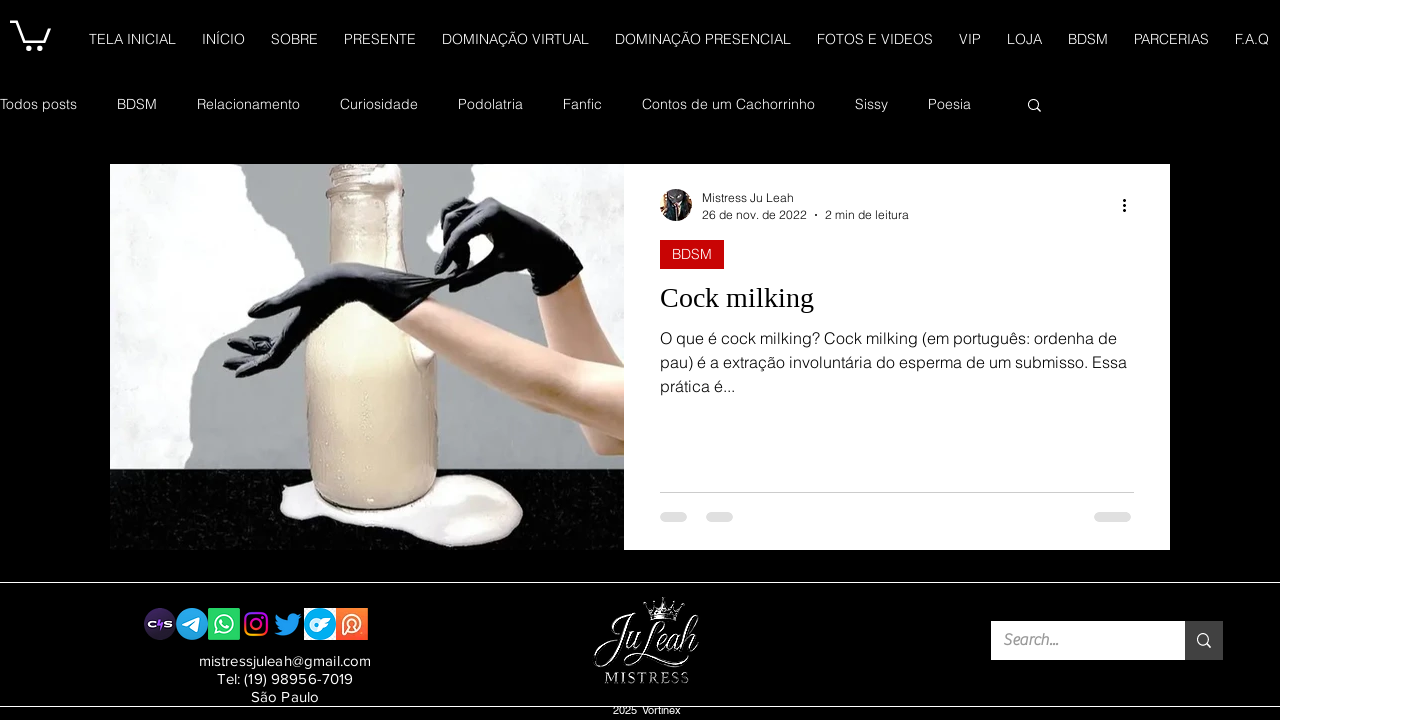

--- FILE ---
content_type: application/javascript; charset=utf-8
request_url: https://age-wix.synctrack.io/w/api/file/age-verify-script-embed
body_size: 99730
content:
(function(){"use strict";var ee=typeof globalThis<"u"?globalThis:typeof window<"u"?window:typeof global<"u"?global:typeof self<"u"?self:{};function Ic(e){return e&&e.__esModule&&Object.prototype.hasOwnProperty.call(e,"default")?e.default:e}function Ty(e){if(e.__esModule)return e;var t=e.default;if(typeof t=="function"){var n=function r(){return this instanceof r?Reflect.construct(t,arguments,this.constructor):t.apply(this,arguments)};n.prototype=t.prototype}else n={};return Object.defineProperty(n,"__esModule",{value:!0}),Object.keys(e).forEach(function(r){var o=Object.getOwnPropertyDescriptor(e,r);Object.defineProperty(n,r,o.get?o:{enumerable:!0,get:function(){return e[r]}})}),n}var Nc={exports:{}},Uo={},Dc={exports:{}},z={};/**
 * @license React
 * react.production.min.js
 *
 * Copyright (c) Facebook, Inc. and its affiliates.
 *
 * This source code is licensed under the MIT license found in the
 * LICENSE file in the root directory of this source tree.
 */var Dr=Symbol.for("react.element"),Oy=Symbol.for("react.portal"),Ay=Symbol.for("react.fragment"),Ry=Symbol.for("react.strict_mode"),Iy=Symbol.for("react.profiler"),Ny=Symbol.for("react.provider"),Dy=Symbol.for("react.context"),Ly=Symbol.for("react.forward_ref"),My=Symbol.for("react.suspense"),jy=Symbol.for("react.memo"),zy=Symbol.for("react.lazy"),Lc=Symbol.iterator;function Fy(e){return e===null||typeof e!="object"?null:(e=Lc&&e[Lc]||e["@@iterator"],typeof e=="function"?e:null)}var Mc={isMounted:function(){return!1},enqueueForceUpdate:function(){},enqueueReplaceState:function(){},enqueueSetState:function(){}},jc=Object.assign,zc={};function Vn(e,t,n){this.props=e,this.context=t,this.refs=zc,this.updater=n||Mc}Vn.prototype.isReactComponent={},Vn.prototype.setState=function(e,t){if(typeof e!="object"&&typeof e!="function"&&e!=null)throw Error("setState(...): takes an object of state variables to update or a function which returns an object of state variables.");this.updater.enqueueSetState(this,e,t,"setState")},Vn.prototype.forceUpdate=function(e){this.updater.enqueueForceUpdate(this,e,"forceUpdate")};function Fc(){}Fc.prototype=Vn.prototype;function Kl(e,t,n){this.props=e,this.context=t,this.refs=zc,this.updater=n||Mc}var Xl=Kl.prototype=new Fc;Xl.constructor=Kl,jc(Xl,Vn.prototype),Xl.isPureReactComponent=!0;var $c=Array.isArray,Bc=Object.prototype.hasOwnProperty,ql={current:null},bc={key:!0,ref:!0,__self:!0,__source:!0};function Vc(e,t,n){var r,o={},i=null,l=null;if(t!=null)for(r in t.ref!==void 0&&(l=t.ref),t.key!==void 0&&(i=""+t.key),t)Bc.call(t,r)&&!bc.hasOwnProperty(r)&&(o[r]=t[r]);var a=arguments.length-2;if(a===1)o.children=n;else if(1<a){for(var u=Array(a),s=0;s<a;s++)u[s]=arguments[s+2];o.children=u}if(e&&e.defaultProps)for(r in a=e.defaultProps,a)o[r]===void 0&&(o[r]=a[r]);return{$$typeof:Dr,type:e,key:i,ref:l,props:o,_owner:ql.current}}function $y(e,t){return{$$typeof:Dr,type:e.type,key:t,ref:e.ref,props:e.props,_owner:e._owner}}function Jl(e){return typeof e=="object"&&e!==null&&e.$$typeof===Dr}function By(e){var t={"=":"=0",":":"=2"};return"$"+e.replace(/[=:]/g,function(n){return t[n]})}var Uc=/\/+/g;function Zl(e,t){return typeof e=="object"&&e!==null&&e.key!=null?By(""+e.key):t.toString(36)}function Ho(e,t,n,r,o){var i=typeof e;(i==="undefined"||i==="boolean")&&(e=null);var l=!1;if(e===null)l=!0;else switch(i){case"string":case"number":l=!0;break;case"object":switch(e.$$typeof){case Dr:case Oy:l=!0}}if(l)return l=e,o=o(l),e=r===""?"."+Zl(l,0):r,$c(o)?(n="",e!=null&&(n=e.replace(Uc,"$&/")+"/"),Ho(o,t,n,"",function(s){return s})):o!=null&&(Jl(o)&&(o=$y(o,n+(!o.key||l&&l.key===o.key?"":(""+o.key).replace(Uc,"$&/")+"/")+e)),t.push(o)),1;if(l=0,r=r===""?".":r+":",$c(e))for(var a=0;a<e.length;a++){i=e[a];var u=r+Zl(i,a);l+=Ho(i,t,n,u,o)}else if(u=Fy(e),typeof u=="function")for(e=u.call(e),a=0;!(i=e.next()).done;)i=i.value,u=r+Zl(i,a++),l+=Ho(i,t,n,u,o);else if(i==="object")throw t=String(e),Error("Objects are not valid as a React child (found: "+(t==="[object Object]"?"object with keys {"+Object.keys(e).join(", ")+"}":t)+"). If you meant to render a collection of children, use an array instead.");return l}function Wo(e,t,n){if(e==null)return e;var r=[],o=0;return Ho(e,r,"","",function(i){return t.call(n,i,o++)}),r}function by(e){if(e._status===-1){var t=e._result;t=t(),t.then(function(n){(e._status===0||e._status===-1)&&(e._status=1,e._result=n)},function(n){(e._status===0||e._status===-1)&&(e._status=2,e._result=n)}),e._status===-1&&(e._status=0,e._result=t)}if(e._status===1)return e._result.default;throw e._result}var Re={current:null},Go={transition:null},Vy={ReactCurrentDispatcher:Re,ReactCurrentBatchConfig:Go,ReactCurrentOwner:ql};function Hc(){throw Error("act(...) is not supported in production builds of React.")}z.Children={map:Wo,forEach:function(e,t,n){Wo(e,function(){t.apply(this,arguments)},n)},count:function(e){var t=0;return Wo(e,function(){t++}),t},toArray:function(e){return Wo(e,function(t){return t})||[]},only:function(e){if(!Jl(e))throw Error("React.Children.only expected to receive a single React element child.");return e}},z.Component=Vn,z.Fragment=Ay,z.Profiler=Iy,z.PureComponent=Kl,z.StrictMode=Ry,z.Suspense=My,z.__SECRET_INTERNALS_DO_NOT_USE_OR_YOU_WILL_BE_FIRED=Vy,z.act=Hc,z.cloneElement=function(e,t,n){if(e==null)throw Error("React.cloneElement(...): The argument must be a React element, but you passed "+e+".");var r=jc({},e.props),o=e.key,i=e.ref,l=e._owner;if(t!=null){if(t.ref!==void 0&&(i=t.ref,l=ql.current),t.key!==void 0&&(o=""+t.key),e.type&&e.type.defaultProps)var a=e.type.defaultProps;for(u in t)Bc.call(t,u)&&!bc.hasOwnProperty(u)&&(r[u]=t[u]===void 0&&a!==void 0?a[u]:t[u])}var u=arguments.length-2;if(u===1)r.children=n;else if(1<u){a=Array(u);for(var s=0;s<u;s++)a[s]=arguments[s+2];r.children=a}return{$$typeof:Dr,type:e.type,key:o,ref:i,props:r,_owner:l}},z.createContext=function(e){return e={$$typeof:Dy,_currentValue:e,_currentValue2:e,_threadCount:0,Provider:null,Consumer:null,_defaultValue:null,_globalName:null},e.Provider={$$typeof:Ny,_context:e},e.Consumer=e},z.createElement=Vc,z.createFactory=function(e){var t=Vc.bind(null,e);return t.type=e,t},z.createRef=function(){return{current:null}},z.forwardRef=function(e){return{$$typeof:Ly,render:e}},z.isValidElement=Jl,z.lazy=function(e){return{$$typeof:zy,_payload:{_status:-1,_result:e},_init:by}},z.memo=function(e,t){return{$$typeof:jy,type:e,compare:t===void 0?null:t}},z.startTransition=function(e){var t=Go.transition;Go.transition={};try{e()}finally{Go.transition=t}},z.unstable_act=Hc,z.useCallback=function(e,t){return Re.current.useCallback(e,t)},z.useContext=function(e){return Re.current.useContext(e)},z.useDebugValue=function(){},z.useDeferredValue=function(e){return Re.current.useDeferredValue(e)},z.useEffect=function(e,t){return Re.current.useEffect(e,t)},z.useId=function(){return Re.current.useId()},z.useImperativeHandle=function(e,t,n){return Re.current.useImperativeHandle(e,t,n)},z.useInsertionEffect=function(e,t){return Re.current.useInsertionEffect(e,t)},z.useLayoutEffect=function(e,t){return Re.current.useLayoutEffect(e,t)},z.useMemo=function(e,t){return Re.current.useMemo(e,t)},z.useReducer=function(e,t,n){return Re.current.useReducer(e,t,n)},z.useRef=function(e){return Re.current.useRef(e)},z.useState=function(e){return Re.current.useState(e)},z.useSyncExternalStore=function(e,t,n){return Re.current.useSyncExternalStore(e,t,n)},z.useTransition=function(){return Re.current.useTransition()},z.version="18.3.1",Dc.exports=z;var N=Dc.exports;const Ot=Ic(N);/**
 * @license React
 * react-jsx-runtime.production.min.js
 *
 * Copyright (c) Facebook, Inc. and its affiliates.
 *
 * This source code is licensed under the MIT license found in the
 * LICENSE file in the root directory of this source tree.
 */var Uy=N,Hy=Symbol.for("react.element"),Wy=Symbol.for("react.fragment"),Gy=Object.prototype.hasOwnProperty,Yy=Uy.__SECRET_INTERNALS_DO_NOT_USE_OR_YOU_WILL_BE_FIRED.ReactCurrentOwner,Qy={key:!0,ref:!0,__self:!0,__source:!0};function Wc(e,t,n){var r,o={},i=null,l=null;n!==void 0&&(i=""+n),t.key!==void 0&&(i=""+t.key),t.ref!==void 0&&(l=t.ref);for(r in t)Gy.call(t,r)&&!Qy.hasOwnProperty(r)&&(o[r]=t[r]);if(e&&e.defaultProps)for(r in t=e.defaultProps,t)o[r]===void 0&&(o[r]=t[r]);return{$$typeof:Hy,type:e,key:i,ref:l,props:o,_owner:Yy.current}}Uo.Fragment=Wy,Uo.jsx=Wc,Uo.jsxs=Wc,Nc.exports=Uo;var E=Nc.exports,ea={},Gc={exports:{}},Ve={},Yc={exports:{}},Qc={};/**
 * @license React
 * scheduler.production.min.js
 *
 * Copyright (c) Facebook, Inc. and its affiliates.
 *
 * This source code is licensed under the MIT license found in the
 * LICENSE file in the root directory of this source tree.
 */(function(e){function t(T,I){var D=T.length;T.push(I);e:for(;0<D;){var b=D-1>>>1,H=T[b];if(0<o(H,I))T[b]=I,T[D]=H,D=b;else break e}}function n(T){return T.length===0?null:T[0]}function r(T){if(T.length===0)return null;var I=T[0],D=T.pop();if(D!==I){T[0]=D;e:for(var b=0,H=T.length,Ct=H>>>1;b<Ct;){var Ke=2*(b+1)-1,_t=T[Ke],ge=Ke+1,ot=T[ge];if(0>o(_t,D))ge<H&&0>o(ot,_t)?(T[b]=ot,T[ge]=D,b=ge):(T[b]=_t,T[Ke]=D,b=Ke);else if(ge<H&&0>o(ot,D))T[b]=ot,T[ge]=D,b=ge;else break e}}return I}function o(T,I){var D=T.sortIndex-I.sortIndex;return D!==0?D:T.id-I.id}if(typeof performance=="object"&&typeof performance.now=="function"){var i=performance;e.unstable_now=function(){return i.now()}}else{var l=Date,a=l.now();e.unstable_now=function(){return l.now()-a}}var u=[],s=[],f=1,p=null,d=3,v=!1,c=!1,g=!1,_=typeof setTimeout=="function"?setTimeout:null,y=typeof clearTimeout=="function"?clearTimeout:null,h=typeof setImmediate<"u"?setImmediate:null;typeof navigator<"u"&&navigator.scheduling!==void 0&&navigator.scheduling.isInputPending!==void 0&&navigator.scheduling.isInputPending.bind(navigator.scheduling);function m(T){for(var I=n(s);I!==null;){if(I.callback===null)r(s);else if(I.startTime<=T)r(s),I.sortIndex=I.expirationTime,t(u,I);else break;I=n(s)}}function w(T){if(g=!1,m(T),!c)if(n(u)!==null)c=!0,ye(x);else{var I=n(s);I!==null&&Qe(w,I.startTime-T)}}function x(T,I){c=!1,g&&(g=!1,y(P),P=-1),v=!0;var D=d;try{for(m(I),p=n(u);p!==null&&(!(p.expirationTime>I)||T&&!ie());){var b=p.callback;if(typeof b=="function"){p.callback=null,d=p.priorityLevel;var H=b(p.expirationTime<=I);I=e.unstable_now(),typeof H=="function"?p.callback=H:p===n(u)&&r(u),m(I)}else r(u);p=n(u)}if(p!==null)var Ct=!0;else{var Ke=n(s);Ke!==null&&Qe(w,Ke.startTime-I),Ct=!1}return Ct}finally{p=null,d=D,v=!1}}var S=!1,k=null,P=-1,M=5,L=-1;function ie(){return!(e.unstable_now()-L<M)}function Oe(){if(k!==null){var T=e.unstable_now();L=T;var I=!0;try{I=k(!0,T)}finally{I?re():(S=!1,k=null)}}else S=!1}var re;if(typeof h=="function")re=function(){h(Oe)};else if(typeof MessageChannel<"u"){var Ee=new MessageChannel,Me=Ee.port2;Ee.port1.onmessage=Oe,re=function(){Me.postMessage(null)}}else re=function(){_(Oe,0)};function ye(T){k=T,S||(S=!0,re())}function Qe(T,I){P=_(function(){T(e.unstable_now())},I)}e.unstable_IdlePriority=5,e.unstable_ImmediatePriority=1,e.unstable_LowPriority=4,e.unstable_NormalPriority=3,e.unstable_Profiling=null,e.unstable_UserBlockingPriority=2,e.unstable_cancelCallback=function(T){T.callback=null},e.unstable_continueExecution=function(){c||v||(c=!0,ye(x))},e.unstable_forceFrameRate=function(T){0>T||125<T?console.error("forceFrameRate takes a positive int between 0 and 125, forcing frame rates higher than 125 fps is not supported"):M=0<T?Math.floor(1e3/T):5},e.unstable_getCurrentPriorityLevel=function(){return d},e.unstable_getFirstCallbackNode=function(){return n(u)},e.unstable_next=function(T){switch(d){case 1:case 2:case 3:var I=3;break;default:I=d}var D=d;d=I;try{return T()}finally{d=D}},e.unstable_pauseExecution=function(){},e.unstable_requestPaint=function(){},e.unstable_runWithPriority=function(T,I){switch(T){case 1:case 2:case 3:case 4:case 5:break;default:T=3}var D=d;d=T;try{return I()}finally{d=D}},e.unstable_scheduleCallback=function(T,I,D){var b=e.unstable_now();switch(typeof D=="object"&&D!==null?(D=D.delay,D=typeof D=="number"&&0<D?b+D:b):D=b,T){case 1:var H=-1;break;case 2:H=250;break;case 5:H=1073741823;break;case 4:H=1e4;break;default:H=5e3}return H=D+H,T={id:f++,callback:I,priorityLevel:T,startTime:D,expirationTime:H,sortIndex:-1},D>b?(T.sortIndex=D,t(s,T),n(u)===null&&T===n(s)&&(g?(y(P),P=-1):g=!0,Qe(w,D-b))):(T.sortIndex=H,t(u,T),c||v||(c=!0,ye(x))),T},e.unstable_shouldYield=ie,e.unstable_wrapCallback=function(T){var I=d;return function(){var D=d;d=I;try{return T.apply(this,arguments)}finally{d=D}}}})(Qc),Yc.exports=Qc;var Ky=Yc.exports;/**
 * @license React
 * react-dom.production.min.js
 *
 * Copyright (c) Facebook, Inc. and its affiliates.
 *
 * This source code is licensed under the MIT license found in the
 * LICENSE file in the root directory of this source tree.
 */var Xy=N,Ue=Ky;function C(e){for(var t="https://reactjs.org/docs/error-decoder.html?invariant="+e,n=1;n<arguments.length;n++)t+="&args[]="+encodeURIComponent(arguments[n]);return"Minified React error #"+e+"; visit "+t+" for the full message or use the non-minified dev environment for full errors and additional helpful warnings."}var Kc=new Set,Lr={};function vn(e,t){Un(e,t),Un(e+"Capture",t)}function Un(e,t){for(Lr[e]=t,e=0;e<t.length;e++)Kc.add(t[e])}var At=!(typeof window>"u"||typeof window.document>"u"||typeof window.document.createElement>"u"),ta=Object.prototype.hasOwnProperty,qy=/^[:A-Z_a-z\u00C0-\u00D6\u00D8-\u00F6\u00F8-\u02FF\u0370-\u037D\u037F-\u1FFF\u200C-\u200D\u2070-\u218F\u2C00-\u2FEF\u3001-\uD7FF\uF900-\uFDCF\uFDF0-\uFFFD][:A-Z_a-z\u00C0-\u00D6\u00D8-\u00F6\u00F8-\u02FF\u0370-\u037D\u037F-\u1FFF\u200C-\u200D\u2070-\u218F\u2C00-\u2FEF\u3001-\uD7FF\uF900-\uFDCF\uFDF0-\uFFFD\-.0-9\u00B7\u0300-\u036F\u203F-\u2040]*$/,Xc={},qc={};function Jy(e){return ta.call(qc,e)?!0:ta.call(Xc,e)?!1:qy.test(e)?qc[e]=!0:(Xc[e]=!0,!1)}function Zy(e,t,n,r){if(n!==null&&n.type===0)return!1;switch(typeof t){case"function":case"symbol":return!0;case"boolean":return r?!1:n!==null?!n.acceptsBooleans:(e=e.toLowerCase().slice(0,5),e!=="data-"&&e!=="aria-");default:return!1}}function eg(e,t,n,r){if(t===null||typeof t>"u"||Zy(e,t,n,r))return!0;if(r)return!1;if(n!==null)switch(n.type){case 3:return!t;case 4:return t===!1;case 5:return isNaN(t);case 6:return isNaN(t)||1>t}return!1}function Ie(e,t,n,r,o,i,l){this.acceptsBooleans=t===2||t===3||t===4,this.attributeName=r,this.attributeNamespace=o,this.mustUseProperty=n,this.propertyName=e,this.type=t,this.sanitizeURL=i,this.removeEmptyString=l}var ve={};"children dangerouslySetInnerHTML defaultValue defaultChecked innerHTML suppressContentEditableWarning suppressHydrationWarning style".split(" ").forEach(function(e){ve[e]=new Ie(e,0,!1,e,null,!1,!1)}),[["acceptCharset","accept-charset"],["className","class"],["htmlFor","for"],["httpEquiv","http-equiv"]].forEach(function(e){var t=e[0];ve[t]=new Ie(t,1,!1,e[1],null,!1,!1)}),["contentEditable","draggable","spellCheck","value"].forEach(function(e){ve[e]=new Ie(e,2,!1,e.toLowerCase(),null,!1,!1)}),["autoReverse","externalResourcesRequired","focusable","preserveAlpha"].forEach(function(e){ve[e]=new Ie(e,2,!1,e,null,!1,!1)}),"allowFullScreen async autoFocus autoPlay controls default defer disabled disablePictureInPicture disableRemotePlayback formNoValidate hidden loop noModule noValidate open playsInline readOnly required reversed scoped seamless itemScope".split(" ").forEach(function(e){ve[e]=new Ie(e,3,!1,e.toLowerCase(),null,!1,!1)}),["checked","multiple","muted","selected"].forEach(function(e){ve[e]=new Ie(e,3,!0,e,null,!1,!1)}),["capture","download"].forEach(function(e){ve[e]=new Ie(e,4,!1,e,null,!1,!1)}),["cols","rows","size","span"].forEach(function(e){ve[e]=new Ie(e,6,!1,e,null,!1,!1)}),["rowSpan","start"].forEach(function(e){ve[e]=new Ie(e,5,!1,e.toLowerCase(),null,!1,!1)});var na=/[\-:]([a-z])/g;function ra(e){return e[1].toUpperCase()}"accent-height alignment-baseline arabic-form baseline-shift cap-height clip-path clip-rule color-interpolation color-interpolation-filters color-profile color-rendering dominant-baseline enable-background fill-opacity fill-rule flood-color flood-opacity font-family font-size font-size-adjust font-stretch font-style font-variant font-weight glyph-name glyph-orientation-horizontal glyph-orientation-vertical horiz-adv-x horiz-origin-x image-rendering letter-spacing lighting-color marker-end marker-mid marker-start overline-position overline-thickness paint-order panose-1 pointer-events rendering-intent shape-rendering stop-color stop-opacity strikethrough-position strikethrough-thickness stroke-dasharray stroke-dashoffset stroke-linecap stroke-linejoin stroke-miterlimit stroke-opacity stroke-width text-anchor text-decoration text-rendering underline-position underline-thickness unicode-bidi unicode-range units-per-em v-alphabetic v-hanging v-ideographic v-mathematical vector-effect vert-adv-y vert-origin-x vert-origin-y word-spacing writing-mode xmlns:xlink x-height".split(" ").forEach(function(e){var t=e.replace(na,ra);ve[t]=new Ie(t,1,!1,e,null,!1,!1)}),"xlink:actuate xlink:arcrole xlink:role xlink:show xlink:title xlink:type".split(" ").forEach(function(e){var t=e.replace(na,ra);ve[t]=new Ie(t,1,!1,e,"http://www.w3.org/1999/xlink",!1,!1)}),["xml:base","xml:lang","xml:space"].forEach(function(e){var t=e.replace(na,ra);ve[t]=new Ie(t,1,!1,e,"http://www.w3.org/XML/1998/namespace",!1,!1)}),["tabIndex","crossOrigin"].forEach(function(e){ve[e]=new Ie(e,1,!1,e.toLowerCase(),null,!1,!1)}),ve.xlinkHref=new Ie("xlinkHref",1,!1,"xlink:href","http://www.w3.org/1999/xlink",!0,!1),["src","href","action","formAction"].forEach(function(e){ve[e]=new Ie(e,1,!1,e.toLowerCase(),null,!0,!0)});function oa(e,t,n,r){var o=ve.hasOwnProperty(t)?ve[t]:null;(o!==null?o.type!==0:r||!(2<t.length)||t[0]!=="o"&&t[0]!=="O"||t[1]!=="n"&&t[1]!=="N")&&(eg(t,n,o,r)&&(n=null),r||o===null?Jy(t)&&(n===null?e.removeAttribute(t):e.setAttribute(t,""+n)):o.mustUseProperty?e[o.propertyName]=n===null?o.type===3?!1:"":n:(t=o.attributeName,r=o.attributeNamespace,n===null?e.removeAttribute(t):(o=o.type,n=o===3||o===4&&n===!0?"":""+n,r?e.setAttributeNS(r,t,n):e.setAttribute(t,n))))}var Rt=Xy.__SECRET_INTERNALS_DO_NOT_USE_OR_YOU_WILL_BE_FIRED,Yo=Symbol.for("react.element"),Hn=Symbol.for("react.portal"),Wn=Symbol.for("react.fragment"),ia=Symbol.for("react.strict_mode"),la=Symbol.for("react.profiler"),Jc=Symbol.for("react.provider"),Zc=Symbol.for("react.context"),aa=Symbol.for("react.forward_ref"),ua=Symbol.for("react.suspense"),sa=Symbol.for("react.suspense_list"),ca=Symbol.for("react.memo"),Vt=Symbol.for("react.lazy"),ef=Symbol.for("react.offscreen"),tf=Symbol.iterator;function Mr(e){return e===null||typeof e!="object"?null:(e=tf&&e[tf]||e["@@iterator"],typeof e=="function"?e:null)}var q=Object.assign,fa;function jr(e){if(fa===void 0)try{throw Error()}catch(n){var t=n.stack.trim().match(/\n( *(at )?)/);fa=t&&t[1]||""}return`
`+fa+e}var da=!1;function pa(e,t){if(!e||da)return"";da=!0;var n=Error.prepareStackTrace;Error.prepareStackTrace=void 0;try{if(t)if(t=function(){throw Error()},Object.defineProperty(t.prototype,"props",{set:function(){throw Error()}}),typeof Reflect=="object"&&Reflect.construct){try{Reflect.construct(t,[])}catch(s){var r=s}Reflect.construct(e,[],t)}else{try{t.call()}catch(s){r=s}e.call(t.prototype)}else{try{throw Error()}catch(s){r=s}e()}}catch(s){if(s&&r&&typeof s.stack=="string"){for(var o=s.stack.split(`
`),i=r.stack.split(`
`),l=o.length-1,a=i.length-1;1<=l&&0<=a&&o[l]!==i[a];)a--;for(;1<=l&&0<=a;l--,a--)if(o[l]!==i[a]){if(l!==1||a!==1)do if(l--,a--,0>a||o[l]!==i[a]){var u=`
`+o[l].replace(" at new "," at ");return e.displayName&&u.includes("<anonymous>")&&(u=u.replace("<anonymous>",e.displayName)),u}while(1<=l&&0<=a);break}}}finally{da=!1,Error.prepareStackTrace=n}return(e=e?e.displayName||e.name:"")?jr(e):""}function tg(e){switch(e.tag){case 5:return jr(e.type);case 16:return jr("Lazy");case 13:return jr("Suspense");case 19:return jr("SuspenseList");case 0:case 2:case 15:return e=pa(e.type,!1),e;case 11:return e=pa(e.type.render,!1),e;case 1:return e=pa(e.type,!0),e;default:return""}}function ha(e){if(e==null)return null;if(typeof e=="function")return e.displayName||e.name||null;if(typeof e=="string")return e;switch(e){case Wn:return"Fragment";case Hn:return"Portal";case la:return"Profiler";case ia:return"StrictMode";case ua:return"Suspense";case sa:return"SuspenseList"}if(typeof e=="object")switch(e.$$typeof){case Zc:return(e.displayName||"Context")+".Consumer";case Jc:return(e._context.displayName||"Context")+".Provider";case aa:var t=e.render;return e=e.displayName,e||(e=t.displayName||t.name||"",e=e!==""?"ForwardRef("+e+")":"ForwardRef"),e;case ca:return t=e.displayName||null,t!==null?t:ha(e.type)||"Memo";case Vt:t=e._payload,e=e._init;try{return ha(e(t))}catch{}}return null}function ng(e){var t=e.type;switch(e.tag){case 24:return"Cache";case 9:return(t.displayName||"Context")+".Consumer";case 10:return(t._context.displayName||"Context")+".Provider";case 18:return"DehydratedFragment";case 11:return e=t.render,e=e.displayName||e.name||"",t.displayName||(e!==""?"ForwardRef("+e+")":"ForwardRef");case 7:return"Fragment";case 5:return t;case 4:return"Portal";case 3:return"Root";case 6:return"Text";case 16:return ha(t);case 8:return t===ia?"StrictMode":"Mode";case 22:return"Offscreen";case 12:return"Profiler";case 21:return"Scope";case 13:return"Suspense";case 19:return"SuspenseList";case 25:return"TracingMarker";case 1:case 0:case 17:case 2:case 14:case 15:if(typeof t=="function")return t.displayName||t.name||null;if(typeof t=="string")return t}return null}function Ut(e){switch(typeof e){case"boolean":case"number":case"string":case"undefined":return e;case"object":return e;default:return""}}function nf(e){var t=e.type;return(e=e.nodeName)&&e.toLowerCase()==="input"&&(t==="checkbox"||t==="radio")}function rg(e){var t=nf(e)?"checked":"value",n=Object.getOwnPropertyDescriptor(e.constructor.prototype,t),r=""+e[t];if(!e.hasOwnProperty(t)&&typeof n<"u"&&typeof n.get=="function"&&typeof n.set=="function"){var o=n.get,i=n.set;return Object.defineProperty(e,t,{configurable:!0,get:function(){return o.call(this)},set:function(l){r=""+l,i.call(this,l)}}),Object.defineProperty(e,t,{enumerable:n.enumerable}),{getValue:function(){return r},setValue:function(l){r=""+l},stopTracking:function(){e._valueTracker=null,delete e[t]}}}}function Qo(e){e._valueTracker||(e._valueTracker=rg(e))}function rf(e){if(!e)return!1;var t=e._valueTracker;if(!t)return!0;var n=t.getValue(),r="";return e&&(r=nf(e)?e.checked?"true":"false":e.value),e=r,e!==n?(t.setValue(e),!0):!1}function Ko(e){if(e=e||(typeof document<"u"?document:void 0),typeof e>"u")return null;try{return e.activeElement||e.body}catch{return e.body}}function ma(e,t){var n=t.checked;return q({},t,{defaultChecked:void 0,defaultValue:void 0,value:void 0,checked:n??e._wrapperState.initialChecked})}function of(e,t){var n=t.defaultValue==null?"":t.defaultValue,r=t.checked!=null?t.checked:t.defaultChecked;n=Ut(t.value!=null?t.value:n),e._wrapperState={initialChecked:r,initialValue:n,controlled:t.type==="checkbox"||t.type==="radio"?t.checked!=null:t.value!=null}}function lf(e,t){t=t.checked,t!=null&&oa(e,"checked",t,!1)}function ya(e,t){lf(e,t);var n=Ut(t.value),r=t.type;if(n!=null)r==="number"?(n===0&&e.value===""||e.value!=n)&&(e.value=""+n):e.value!==""+n&&(e.value=""+n);else if(r==="submit"||r==="reset"){e.removeAttribute("value");return}t.hasOwnProperty("value")?ga(e,t.type,n):t.hasOwnProperty("defaultValue")&&ga(e,t.type,Ut(t.defaultValue)),t.checked==null&&t.defaultChecked!=null&&(e.defaultChecked=!!t.defaultChecked)}function af(e,t,n){if(t.hasOwnProperty("value")||t.hasOwnProperty("defaultValue")){var r=t.type;if(!(r!=="submit"&&r!=="reset"||t.value!==void 0&&t.value!==null))return;t=""+e._wrapperState.initialValue,n||t===e.value||(e.value=t),e.defaultValue=t}n=e.name,n!==""&&(e.name=""),e.defaultChecked=!!e._wrapperState.initialChecked,n!==""&&(e.name=n)}function ga(e,t,n){(t!=="number"||Ko(e.ownerDocument)!==e)&&(n==null?e.defaultValue=""+e._wrapperState.initialValue:e.defaultValue!==""+n&&(e.defaultValue=""+n))}var zr=Array.isArray;function Gn(e,t,n,r){if(e=e.options,t){t={};for(var o=0;o<n.length;o++)t["$"+n[o]]=!0;for(n=0;n<e.length;n++)o=t.hasOwnProperty("$"+e[n].value),e[n].selected!==o&&(e[n].selected=o),o&&r&&(e[n].defaultSelected=!0)}else{for(n=""+Ut(n),t=null,o=0;o<e.length;o++){if(e[o].value===n){e[o].selected=!0,r&&(e[o].defaultSelected=!0);return}t!==null||e[o].disabled||(t=e[o])}t!==null&&(t.selected=!0)}}function va(e,t){if(t.dangerouslySetInnerHTML!=null)throw Error(C(91));return q({},t,{value:void 0,defaultValue:void 0,children:""+e._wrapperState.initialValue})}function uf(e,t){var n=t.value;if(n==null){if(n=t.children,t=t.defaultValue,n!=null){if(t!=null)throw Error(C(92));if(zr(n)){if(1<n.length)throw Error(C(93));n=n[0]}t=n}t==null&&(t=""),n=t}e._wrapperState={initialValue:Ut(n)}}function sf(e,t){var n=Ut(t.value),r=Ut(t.defaultValue);n!=null&&(n=""+n,n!==e.value&&(e.value=n),t.defaultValue==null&&e.defaultValue!==n&&(e.defaultValue=n)),r!=null&&(e.defaultValue=""+r)}function cf(e){var t=e.textContent;t===e._wrapperState.initialValue&&t!==""&&t!==null&&(e.value=t)}function ff(e){switch(e){case"svg":return"http://www.w3.org/2000/svg";case"math":return"http://www.w3.org/1998/Math/MathML";default:return"http://www.w3.org/1999/xhtml"}}function wa(e,t){return e==null||e==="http://www.w3.org/1999/xhtml"?ff(t):e==="http://www.w3.org/2000/svg"&&t==="foreignObject"?"http://www.w3.org/1999/xhtml":e}var Xo,df=function(e){return typeof MSApp<"u"&&MSApp.execUnsafeLocalFunction?function(t,n,r,o){MSApp.execUnsafeLocalFunction(function(){return e(t,n,r,o)})}:e}(function(e,t){if(e.namespaceURI!=="http://www.w3.org/2000/svg"||"innerHTML"in e)e.innerHTML=t;else{for(Xo=Xo||document.createElement("div"),Xo.innerHTML="<svg>"+t.valueOf().toString()+"</svg>",t=Xo.firstChild;e.firstChild;)e.removeChild(e.firstChild);for(;t.firstChild;)e.appendChild(t.firstChild)}});function Fr(e,t){if(t){var n=e.firstChild;if(n&&n===e.lastChild&&n.nodeType===3){n.nodeValue=t;return}}e.textContent=t}var $r={animationIterationCount:!0,aspectRatio:!0,borderImageOutset:!0,borderImageSlice:!0,borderImageWidth:!0,boxFlex:!0,boxFlexGroup:!0,boxOrdinalGroup:!0,columnCount:!0,columns:!0,flex:!0,flexGrow:!0,flexPositive:!0,flexShrink:!0,flexNegative:!0,flexOrder:!0,gridArea:!0,gridRow:!0,gridRowEnd:!0,gridRowSpan:!0,gridRowStart:!0,gridColumn:!0,gridColumnEnd:!0,gridColumnSpan:!0,gridColumnStart:!0,fontWeight:!0,lineClamp:!0,lineHeight:!0,opacity:!0,order:!0,orphans:!0,tabSize:!0,widows:!0,zIndex:!0,zoom:!0,fillOpacity:!0,floodOpacity:!0,stopOpacity:!0,strokeDasharray:!0,strokeDashoffset:!0,strokeMiterlimit:!0,strokeOpacity:!0,strokeWidth:!0},og=["Webkit","ms","Moz","O"];Object.keys($r).forEach(function(e){og.forEach(function(t){t=t+e.charAt(0).toUpperCase()+e.substring(1),$r[t]=$r[e]})});function pf(e,t,n){return t==null||typeof t=="boolean"||t===""?"":n||typeof t!="number"||t===0||$r.hasOwnProperty(e)&&$r[e]?(""+t).trim():t+"px"}function hf(e,t){e=e.style;for(var n in t)if(t.hasOwnProperty(n)){var r=n.indexOf("--")===0,o=pf(n,t[n],r);n==="float"&&(n="cssFloat"),r?e.setProperty(n,o):e[n]=o}}var ig=q({menuitem:!0},{area:!0,base:!0,br:!0,col:!0,embed:!0,hr:!0,img:!0,input:!0,keygen:!0,link:!0,meta:!0,param:!0,source:!0,track:!0,wbr:!0});function Sa(e,t){if(t){if(ig[e]&&(t.children!=null||t.dangerouslySetInnerHTML!=null))throw Error(C(137,e));if(t.dangerouslySetInnerHTML!=null){if(t.children!=null)throw Error(C(60));if(typeof t.dangerouslySetInnerHTML!="object"||!("__html"in t.dangerouslySetInnerHTML))throw Error(C(61))}if(t.style!=null&&typeof t.style!="object")throw Error(C(62))}}function ka(e,t){if(e.indexOf("-")===-1)return typeof t.is=="string";switch(e){case"annotation-xml":case"color-profile":case"font-face":case"font-face-src":case"font-face-uri":case"font-face-format":case"font-face-name":case"missing-glyph":return!1;default:return!0}}var Ea=null;function xa(e){return e=e.target||e.srcElement||window,e.correspondingUseElement&&(e=e.correspondingUseElement),e.nodeType===3?e.parentNode:e}var Ca=null,Yn=null,Qn=null;function mf(e){if(e=ao(e)){if(typeof Ca!="function")throw Error(C(280));var t=e.stateNode;t&&(t=wi(t),Ca(e.stateNode,e.type,t))}}function yf(e){Yn?Qn?Qn.push(e):Qn=[e]:Yn=e}function gf(){if(Yn){var e=Yn,t=Qn;if(Qn=Yn=null,mf(e),t)for(e=0;e<t.length;e++)mf(t[e])}}function vf(e,t){return e(t)}function wf(){}var _a=!1;function Sf(e,t,n){if(_a)return e(t,n);_a=!0;try{return vf(e,t,n)}finally{_a=!1,(Yn!==null||Qn!==null)&&(wf(),gf())}}function Br(e,t){var n=e.stateNode;if(n===null)return null;var r=wi(n);if(r===null)return null;n=r[t];e:switch(t){case"onClick":case"onClickCapture":case"onDoubleClick":case"onDoubleClickCapture":case"onMouseDown":case"onMouseDownCapture":case"onMouseMove":case"onMouseMoveCapture":case"onMouseUp":case"onMouseUpCapture":case"onMouseEnter":(r=!r.disabled)||(e=e.type,r=!(e==="button"||e==="input"||e==="select"||e==="textarea")),e=!r;break e;default:e=!1}if(e)return null;if(n&&typeof n!="function")throw Error(C(231,t,typeof n));return n}var Pa=!1;if(At)try{var br={};Object.defineProperty(br,"passive",{get:function(){Pa=!0}}),window.addEventListener("test",br,br),window.removeEventListener("test",br,br)}catch{Pa=!1}function lg(e,t,n,r,o,i,l,a,u){var s=Array.prototype.slice.call(arguments,3);try{t.apply(n,s)}catch(f){this.onError(f)}}var Vr=!1,qo=null,Jo=!1,Ta=null,ag={onError:function(e){Vr=!0,qo=e}};function ug(e,t,n,r,o,i,l,a,u){Vr=!1,qo=null,lg.apply(ag,arguments)}function sg(e,t,n,r,o,i,l,a,u){if(ug.apply(this,arguments),Vr){if(Vr){var s=qo;Vr=!1,qo=null}else throw Error(C(198));Jo||(Jo=!0,Ta=s)}}function wn(e){var t=e,n=e;if(e.alternate)for(;t.return;)t=t.return;else{e=t;do t=e,t.flags&4098&&(n=t.return),e=t.return;while(e)}return t.tag===3?n:null}function kf(e){if(e.tag===13){var t=e.memoizedState;if(t===null&&(e=e.alternate,e!==null&&(t=e.memoizedState)),t!==null)return t.dehydrated}return null}function Ef(e){if(wn(e)!==e)throw Error(C(188))}function cg(e){var t=e.alternate;if(!t){if(t=wn(e),t===null)throw Error(C(188));return t!==e?null:e}for(var n=e,r=t;;){var o=n.return;if(o===null)break;var i=o.alternate;if(i===null){if(r=o.return,r!==null){n=r;continue}break}if(o.child===i.child){for(i=o.child;i;){if(i===n)return Ef(o),e;if(i===r)return Ef(o),t;i=i.sibling}throw Error(C(188))}if(n.return!==r.return)n=o,r=i;else{for(var l=!1,a=o.child;a;){if(a===n){l=!0,n=o,r=i;break}if(a===r){l=!0,r=o,n=i;break}a=a.sibling}if(!l){for(a=i.child;a;){if(a===n){l=!0,n=i,r=o;break}if(a===r){l=!0,r=i,n=o;break}a=a.sibling}if(!l)throw Error(C(189))}}if(n.alternate!==r)throw Error(C(190))}if(n.tag!==3)throw Error(C(188));return n.stateNode.current===n?e:t}function xf(e){return e=cg(e),e!==null?Cf(e):null}function Cf(e){if(e.tag===5||e.tag===6)return e;for(e=e.child;e!==null;){var t=Cf(e);if(t!==null)return t;e=e.sibling}return null}var _f=Ue.unstable_scheduleCallback,Pf=Ue.unstable_cancelCallback,fg=Ue.unstable_shouldYield,dg=Ue.unstable_requestPaint,oe=Ue.unstable_now,pg=Ue.unstable_getCurrentPriorityLevel,Oa=Ue.unstable_ImmediatePriority,Tf=Ue.unstable_UserBlockingPriority,Zo=Ue.unstable_NormalPriority,hg=Ue.unstable_LowPriority,Of=Ue.unstable_IdlePriority,ei=null,mt=null;function mg(e){if(mt&&typeof mt.onCommitFiberRoot=="function")try{mt.onCommitFiberRoot(ei,e,void 0,(e.current.flags&128)===128)}catch{}}var lt=Math.clz32?Math.clz32:vg,yg=Math.log,gg=Math.LN2;function vg(e){return e>>>=0,e===0?32:31-(yg(e)/gg|0)|0}var ti=64,ni=4194304;function Ur(e){switch(e&-e){case 1:return 1;case 2:return 2;case 4:return 4;case 8:return 8;case 16:return 16;case 32:return 32;case 64:case 128:case 256:case 512:case 1024:case 2048:case 4096:case 8192:case 16384:case 32768:case 65536:case 131072:case 262144:case 524288:case 1048576:case 2097152:return e&4194240;case 4194304:case 8388608:case 16777216:case 33554432:case 67108864:return e&130023424;case 134217728:return 134217728;case 268435456:return 268435456;case 536870912:return 536870912;case 1073741824:return 1073741824;default:return e}}function ri(e,t){var n=e.pendingLanes;if(n===0)return 0;var r=0,o=e.suspendedLanes,i=e.pingedLanes,l=n&268435455;if(l!==0){var a=l&~o;a!==0?r=Ur(a):(i&=l,i!==0&&(r=Ur(i)))}else l=n&~o,l!==0?r=Ur(l):i!==0&&(r=Ur(i));if(r===0)return 0;if(t!==0&&t!==r&&!(t&o)&&(o=r&-r,i=t&-t,o>=i||o===16&&(i&4194240)!==0))return t;if(r&4&&(r|=n&16),t=e.entangledLanes,t!==0)for(e=e.entanglements,t&=r;0<t;)n=31-lt(t),o=1<<n,r|=e[n],t&=~o;return r}function wg(e,t){switch(e){case 1:case 2:case 4:return t+250;case 8:case 16:case 32:case 64:case 128:case 256:case 512:case 1024:case 2048:case 4096:case 8192:case 16384:case 32768:case 65536:case 131072:case 262144:case 524288:case 1048576:case 2097152:return t+5e3;case 4194304:case 8388608:case 16777216:case 33554432:case 67108864:return-1;case 134217728:case 268435456:case 536870912:case 1073741824:return-1;default:return-1}}function Sg(e,t){for(var n=e.suspendedLanes,r=e.pingedLanes,o=e.expirationTimes,i=e.pendingLanes;0<i;){var l=31-lt(i),a=1<<l,u=o[l];u===-1?(!(a&n)||a&r)&&(o[l]=wg(a,t)):u<=t&&(e.expiredLanes|=a),i&=~a}}function Aa(e){return e=e.pendingLanes&-1073741825,e!==0?e:e&1073741824?1073741824:0}function Af(){var e=ti;return ti<<=1,!(ti&4194240)&&(ti=64),e}function Ra(e){for(var t=[],n=0;31>n;n++)t.push(e);return t}function Hr(e,t,n){e.pendingLanes|=t,t!==536870912&&(e.suspendedLanes=0,e.pingedLanes=0),e=e.eventTimes,t=31-lt(t),e[t]=n}function kg(e,t){var n=e.pendingLanes&~t;e.pendingLanes=t,e.suspendedLanes=0,e.pingedLanes=0,e.expiredLanes&=t,e.mutableReadLanes&=t,e.entangledLanes&=t,t=e.entanglements;var r=e.eventTimes;for(e=e.expirationTimes;0<n;){var o=31-lt(n),i=1<<o;t[o]=0,r[o]=-1,e[o]=-1,n&=~i}}function Ia(e,t){var n=e.entangledLanes|=t;for(e=e.entanglements;n;){var r=31-lt(n),o=1<<r;o&t|e[r]&t&&(e[r]|=t),n&=~o}}var U=0;function Rf(e){return e&=-e,1<e?4<e?e&268435455?16:536870912:4:1}var If,Na,Nf,Df,Lf,Da=!1,oi=[],Ht=null,Wt=null,Gt=null,Wr=new Map,Gr=new Map,Yt=[],Eg="mousedown mouseup touchcancel touchend touchstart auxclick dblclick pointercancel pointerdown pointerup dragend dragstart drop compositionend compositionstart keydown keypress keyup input textInput copy cut paste click change contextmenu reset submit".split(" ");function Mf(e,t){switch(e){case"focusin":case"focusout":Ht=null;break;case"dragenter":case"dragleave":Wt=null;break;case"mouseover":case"mouseout":Gt=null;break;case"pointerover":case"pointerout":Wr.delete(t.pointerId);break;case"gotpointercapture":case"lostpointercapture":Gr.delete(t.pointerId)}}function Yr(e,t,n,r,o,i){return e===null||e.nativeEvent!==i?(e={blockedOn:t,domEventName:n,eventSystemFlags:r,nativeEvent:i,targetContainers:[o]},t!==null&&(t=ao(t),t!==null&&Na(t)),e):(e.eventSystemFlags|=r,t=e.targetContainers,o!==null&&t.indexOf(o)===-1&&t.push(o),e)}function xg(e,t,n,r,o){switch(t){case"focusin":return Ht=Yr(Ht,e,t,n,r,o),!0;case"dragenter":return Wt=Yr(Wt,e,t,n,r,o),!0;case"mouseover":return Gt=Yr(Gt,e,t,n,r,o),!0;case"pointerover":var i=o.pointerId;return Wr.set(i,Yr(Wr.get(i)||null,e,t,n,r,o)),!0;case"gotpointercapture":return i=o.pointerId,Gr.set(i,Yr(Gr.get(i)||null,e,t,n,r,o)),!0}return!1}function jf(e){var t=Sn(e.target);if(t!==null){var n=wn(t);if(n!==null){if(t=n.tag,t===13){if(t=kf(n),t!==null){e.blockedOn=t,Lf(e.priority,function(){Nf(n)});return}}else if(t===3&&n.stateNode.current.memoizedState.isDehydrated){e.blockedOn=n.tag===3?n.stateNode.containerInfo:null;return}}}e.blockedOn=null}function ii(e){if(e.blockedOn!==null)return!1;for(var t=e.targetContainers;0<t.length;){var n=Ma(e.domEventName,e.eventSystemFlags,t[0],e.nativeEvent);if(n===null){n=e.nativeEvent;var r=new n.constructor(n.type,n);Ea=r,n.target.dispatchEvent(r),Ea=null}else return t=ao(n),t!==null&&Na(t),e.blockedOn=n,!1;t.shift()}return!0}function zf(e,t,n){ii(e)&&n.delete(t)}function Cg(){Da=!1,Ht!==null&&ii(Ht)&&(Ht=null),Wt!==null&&ii(Wt)&&(Wt=null),Gt!==null&&ii(Gt)&&(Gt=null),Wr.forEach(zf),Gr.forEach(zf)}function Qr(e,t){e.blockedOn===t&&(e.blockedOn=null,Da||(Da=!0,Ue.unstable_scheduleCallback(Ue.unstable_NormalPriority,Cg)))}function Kr(e){function t(o){return Qr(o,e)}if(0<oi.length){Qr(oi[0],e);for(var n=1;n<oi.length;n++){var r=oi[n];r.blockedOn===e&&(r.blockedOn=null)}}for(Ht!==null&&Qr(Ht,e),Wt!==null&&Qr(Wt,e),Gt!==null&&Qr(Gt,e),Wr.forEach(t),Gr.forEach(t),n=0;n<Yt.length;n++)r=Yt[n],r.blockedOn===e&&(r.blockedOn=null);for(;0<Yt.length&&(n=Yt[0],n.blockedOn===null);)jf(n),n.blockedOn===null&&Yt.shift()}var Kn=Rt.ReactCurrentBatchConfig,li=!0;function _g(e,t,n,r){var o=U,i=Kn.transition;Kn.transition=null;try{U=1,La(e,t,n,r)}finally{U=o,Kn.transition=i}}function Pg(e,t,n,r){var o=U,i=Kn.transition;Kn.transition=null;try{U=4,La(e,t,n,r)}finally{U=o,Kn.transition=i}}function La(e,t,n,r){if(li){var o=Ma(e,t,n,r);if(o===null)Ja(e,t,r,ai,n),Mf(e,r);else if(xg(o,e,t,n,r))r.stopPropagation();else if(Mf(e,r),t&4&&-1<Eg.indexOf(e)){for(;o!==null;){var i=ao(o);if(i!==null&&If(i),i=Ma(e,t,n,r),i===null&&Ja(e,t,r,ai,n),i===o)break;o=i}o!==null&&r.stopPropagation()}else Ja(e,t,r,null,n)}}var ai=null;function Ma(e,t,n,r){if(ai=null,e=xa(r),e=Sn(e),e!==null)if(t=wn(e),t===null)e=null;else if(n=t.tag,n===13){if(e=kf(t),e!==null)return e;e=null}else if(n===3){if(t.stateNode.current.memoizedState.isDehydrated)return t.tag===3?t.stateNode.containerInfo:null;e=null}else t!==e&&(e=null);return ai=e,null}function Ff(e){switch(e){case"cancel":case"click":case"close":case"contextmenu":case"copy":case"cut":case"auxclick":case"dblclick":case"dragend":case"dragstart":case"drop":case"focusin":case"focusout":case"input":case"invalid":case"keydown":case"keypress":case"keyup":case"mousedown":case"mouseup":case"paste":case"pause":case"play":case"pointercancel":case"pointerdown":case"pointerup":case"ratechange":case"reset":case"resize":case"seeked":case"submit":case"touchcancel":case"touchend":case"touchstart":case"volumechange":case"change":case"selectionchange":case"textInput":case"compositionstart":case"compositionend":case"compositionupdate":case"beforeblur":case"afterblur":case"beforeinput":case"blur":case"fullscreenchange":case"focus":case"hashchange":case"popstate":case"select":case"selectstart":return 1;case"drag":case"dragenter":case"dragexit":case"dragleave":case"dragover":case"mousemove":case"mouseout":case"mouseover":case"pointermove":case"pointerout":case"pointerover":case"scroll":case"toggle":case"touchmove":case"wheel":case"mouseenter":case"mouseleave":case"pointerenter":case"pointerleave":return 4;case"message":switch(pg()){case Oa:return 1;case Tf:return 4;case Zo:case hg:return 16;case Of:return 536870912;default:return 16}default:return 16}}var Qt=null,ja=null,ui=null;function $f(){if(ui)return ui;var e,t=ja,n=t.length,r,o="value"in Qt?Qt.value:Qt.textContent,i=o.length;for(e=0;e<n&&t[e]===o[e];e++);var l=n-e;for(r=1;r<=l&&t[n-r]===o[i-r];r++);return ui=o.slice(e,1<r?1-r:void 0)}function si(e){var t=e.keyCode;return"charCode"in e?(e=e.charCode,e===0&&t===13&&(e=13)):e=t,e===10&&(e=13),32<=e||e===13?e:0}function ci(){return!0}function Bf(){return!1}function He(e){function t(n,r,o,i,l){this._reactName=n,this._targetInst=o,this.type=r,this.nativeEvent=i,this.target=l,this.currentTarget=null;for(var a in e)e.hasOwnProperty(a)&&(n=e[a],this[a]=n?n(i):i[a]);return this.isDefaultPrevented=(i.defaultPrevented!=null?i.defaultPrevented:i.returnValue===!1)?ci:Bf,this.isPropagationStopped=Bf,this}return q(t.prototype,{preventDefault:function(){this.defaultPrevented=!0;var n=this.nativeEvent;n&&(n.preventDefault?n.preventDefault():typeof n.returnValue!="unknown"&&(n.returnValue=!1),this.isDefaultPrevented=ci)},stopPropagation:function(){var n=this.nativeEvent;n&&(n.stopPropagation?n.stopPropagation():typeof n.cancelBubble!="unknown"&&(n.cancelBubble=!0),this.isPropagationStopped=ci)},persist:function(){},isPersistent:ci}),t}var Xn={eventPhase:0,bubbles:0,cancelable:0,timeStamp:function(e){return e.timeStamp||Date.now()},defaultPrevented:0,isTrusted:0},za=He(Xn),Xr=q({},Xn,{view:0,detail:0}),Tg=He(Xr),Fa,$a,qr,fi=q({},Xr,{screenX:0,screenY:0,clientX:0,clientY:0,pageX:0,pageY:0,ctrlKey:0,shiftKey:0,altKey:0,metaKey:0,getModifierState:ba,button:0,buttons:0,relatedTarget:function(e){return e.relatedTarget===void 0?e.fromElement===e.srcElement?e.toElement:e.fromElement:e.relatedTarget},movementX:function(e){return"movementX"in e?e.movementX:(e!==qr&&(qr&&e.type==="mousemove"?(Fa=e.screenX-qr.screenX,$a=e.screenY-qr.screenY):$a=Fa=0,qr=e),Fa)},movementY:function(e){return"movementY"in e?e.movementY:$a}}),bf=He(fi),Og=q({},fi,{dataTransfer:0}),Ag=He(Og),Rg=q({},Xr,{relatedTarget:0}),Ba=He(Rg),Ig=q({},Xn,{animationName:0,elapsedTime:0,pseudoElement:0}),Ng=He(Ig),Dg=q({},Xn,{clipboardData:function(e){return"clipboardData"in e?e.clipboardData:window.clipboardData}}),Lg=He(Dg),Mg=q({},Xn,{data:0}),Vf=He(Mg),jg={Esc:"Escape",Spacebar:" ",Left:"ArrowLeft",Up:"ArrowUp",Right:"ArrowRight",Down:"ArrowDown",Del:"Delete",Win:"OS",Menu:"ContextMenu",Apps:"ContextMenu",Scroll:"ScrollLock",MozPrintableKey:"Unidentified"},zg={8:"Backspace",9:"Tab",12:"Clear",13:"Enter",16:"Shift",17:"Control",18:"Alt",19:"Pause",20:"CapsLock",27:"Escape",32:" ",33:"PageUp",34:"PageDown",35:"End",36:"Home",37:"ArrowLeft",38:"ArrowUp",39:"ArrowRight",40:"ArrowDown",45:"Insert",46:"Delete",112:"F1",113:"F2",114:"F3",115:"F4",116:"F5",117:"F6",118:"F7",119:"F8",120:"F9",121:"F10",122:"F11",123:"F12",144:"NumLock",145:"ScrollLock",224:"Meta"},Fg={Alt:"altKey",Control:"ctrlKey",Meta:"metaKey",Shift:"shiftKey"};function $g(e){var t=this.nativeEvent;return t.getModifierState?t.getModifierState(e):(e=Fg[e])?!!t[e]:!1}function ba(){return $g}var Bg=q({},Xr,{key:function(e){if(e.key){var t=jg[e.key]||e.key;if(t!=="Unidentified")return t}return e.type==="keypress"?(e=si(e),e===13?"Enter":String.fromCharCode(e)):e.type==="keydown"||e.type==="keyup"?zg[e.keyCode]||"Unidentified":""},code:0,location:0,ctrlKey:0,shiftKey:0,altKey:0,metaKey:0,repeat:0,locale:0,getModifierState:ba,charCode:function(e){return e.type==="keypress"?si(e):0},keyCode:function(e){return e.type==="keydown"||e.type==="keyup"?e.keyCode:0},which:function(e){return e.type==="keypress"?si(e):e.type==="keydown"||e.type==="keyup"?e.keyCode:0}}),bg=He(Bg),Vg=q({},fi,{pointerId:0,width:0,height:0,pressure:0,tangentialPressure:0,tiltX:0,tiltY:0,twist:0,pointerType:0,isPrimary:0}),Uf=He(Vg),Ug=q({},Xr,{touches:0,targetTouches:0,changedTouches:0,altKey:0,metaKey:0,ctrlKey:0,shiftKey:0,getModifierState:ba}),Hg=He(Ug),Wg=q({},Xn,{propertyName:0,elapsedTime:0,pseudoElement:0}),Gg=He(Wg),Yg=q({},fi,{deltaX:function(e){return"deltaX"in e?e.deltaX:"wheelDeltaX"in e?-e.wheelDeltaX:0},deltaY:function(e){return"deltaY"in e?e.deltaY:"wheelDeltaY"in e?-e.wheelDeltaY:"wheelDelta"in e?-e.wheelDelta:0},deltaZ:0,deltaMode:0}),Qg=He(Yg),Kg=[9,13,27,32],Va=At&&"CompositionEvent"in window,Jr=null;At&&"documentMode"in document&&(Jr=document.documentMode);var Xg=At&&"TextEvent"in window&&!Jr,Hf=At&&(!Va||Jr&&8<Jr&&11>=Jr),Wf=String.fromCharCode(32),Gf=!1;function Yf(e,t){switch(e){case"keyup":return Kg.indexOf(t.keyCode)!==-1;case"keydown":return t.keyCode!==229;case"keypress":case"mousedown":case"focusout":return!0;default:return!1}}function Qf(e){return e=e.detail,typeof e=="object"&&"data"in e?e.data:null}var qn=!1;function qg(e,t){switch(e){case"compositionend":return Qf(t);case"keypress":return t.which!==32?null:(Gf=!0,Wf);case"textInput":return e=t.data,e===Wf&&Gf?null:e;default:return null}}function Jg(e,t){if(qn)return e==="compositionend"||!Va&&Yf(e,t)?(e=$f(),ui=ja=Qt=null,qn=!1,e):null;switch(e){case"paste":return null;case"keypress":if(!(t.ctrlKey||t.altKey||t.metaKey)||t.ctrlKey&&t.altKey){if(t.char&&1<t.char.length)return t.char;if(t.which)return String.fromCharCode(t.which)}return null;case"compositionend":return Hf&&t.locale!=="ko"?null:t.data;default:return null}}var Zg={color:!0,date:!0,datetime:!0,"datetime-local":!0,email:!0,month:!0,number:!0,password:!0,range:!0,search:!0,tel:!0,text:!0,time:!0,url:!0,week:!0};function Kf(e){var t=e&&e.nodeName&&e.nodeName.toLowerCase();return t==="input"?!!Zg[e.type]:t==="textarea"}function Xf(e,t,n,r){yf(r),t=yi(t,"onChange"),0<t.length&&(n=new za("onChange","change",null,n,r),e.push({event:n,listeners:t}))}var Zr=null,eo=null;function ev(e){hd(e,0)}function di(e){var t=nr(e);if(rf(t))return e}function tv(e,t){if(e==="change")return t}var qf=!1;if(At){var Ua;if(At){var Ha="oninput"in document;if(!Ha){var Jf=document.createElement("div");Jf.setAttribute("oninput","return;"),Ha=typeof Jf.oninput=="function"}Ua=Ha}else Ua=!1;qf=Ua&&(!document.documentMode||9<document.documentMode)}function Zf(){Zr&&(Zr.detachEvent("onpropertychange",ed),eo=Zr=null)}function ed(e){if(e.propertyName==="value"&&di(eo)){var t=[];Xf(t,eo,e,xa(e)),Sf(ev,t)}}function nv(e,t,n){e==="focusin"?(Zf(),Zr=t,eo=n,Zr.attachEvent("onpropertychange",ed)):e==="focusout"&&Zf()}function rv(e){if(e==="selectionchange"||e==="keyup"||e==="keydown")return di(eo)}function ov(e,t){if(e==="click")return di(t)}function iv(e,t){if(e==="input"||e==="change")return di(t)}function lv(e,t){return e===t&&(e!==0||1/e===1/t)||e!==e&&t!==t}var at=typeof Object.is=="function"?Object.is:lv;function to(e,t){if(at(e,t))return!0;if(typeof e!="object"||e===null||typeof t!="object"||t===null)return!1;var n=Object.keys(e),r=Object.keys(t);if(n.length!==r.length)return!1;for(r=0;r<n.length;r++){var o=n[r];if(!ta.call(t,o)||!at(e[o],t[o]))return!1}return!0}function td(e){for(;e&&e.firstChild;)e=e.firstChild;return e}function nd(e,t){var n=td(e);e=0;for(var r;n;){if(n.nodeType===3){if(r=e+n.textContent.length,e<=t&&r>=t)return{node:n,offset:t-e};e=r}e:{for(;n;){if(n.nextSibling){n=n.nextSibling;break e}n=n.parentNode}n=void 0}n=td(n)}}function rd(e,t){return e&&t?e===t?!0:e&&e.nodeType===3?!1:t&&t.nodeType===3?rd(e,t.parentNode):"contains"in e?e.contains(t):e.compareDocumentPosition?!!(e.compareDocumentPosition(t)&16):!1:!1}function od(){for(var e=window,t=Ko();t instanceof e.HTMLIFrameElement;){try{var n=typeof t.contentWindow.location.href=="string"}catch{n=!1}if(n)e=t.contentWindow;else break;t=Ko(e.document)}return t}function Wa(e){var t=e&&e.nodeName&&e.nodeName.toLowerCase();return t&&(t==="input"&&(e.type==="text"||e.type==="search"||e.type==="tel"||e.type==="url"||e.type==="password")||t==="textarea"||e.contentEditable==="true")}function av(e){var t=od(),n=e.focusedElem,r=e.selectionRange;if(t!==n&&n&&n.ownerDocument&&rd(n.ownerDocument.documentElement,n)){if(r!==null&&Wa(n)){if(t=r.start,e=r.end,e===void 0&&(e=t),"selectionStart"in n)n.selectionStart=t,n.selectionEnd=Math.min(e,n.value.length);else if(e=(t=n.ownerDocument||document)&&t.defaultView||window,e.getSelection){e=e.getSelection();var o=n.textContent.length,i=Math.min(r.start,o);r=r.end===void 0?i:Math.min(r.end,o),!e.extend&&i>r&&(o=r,r=i,i=o),o=nd(n,i);var l=nd(n,r);o&&l&&(e.rangeCount!==1||e.anchorNode!==o.node||e.anchorOffset!==o.offset||e.focusNode!==l.node||e.focusOffset!==l.offset)&&(t=t.createRange(),t.setStart(o.node,o.offset),e.removeAllRanges(),i>r?(e.addRange(t),e.extend(l.node,l.offset)):(t.setEnd(l.node,l.offset),e.addRange(t)))}}for(t=[],e=n;e=e.parentNode;)e.nodeType===1&&t.push({element:e,left:e.scrollLeft,top:e.scrollTop});for(typeof n.focus=="function"&&n.focus(),n=0;n<t.length;n++)e=t[n],e.element.scrollLeft=e.left,e.element.scrollTop=e.top}}var uv=At&&"documentMode"in document&&11>=document.documentMode,Jn=null,Ga=null,no=null,Ya=!1;function id(e,t,n){var r=n.window===n?n.document:n.nodeType===9?n:n.ownerDocument;Ya||Jn==null||Jn!==Ko(r)||(r=Jn,"selectionStart"in r&&Wa(r)?r={start:r.selectionStart,end:r.selectionEnd}:(r=(r.ownerDocument&&r.ownerDocument.defaultView||window).getSelection(),r={anchorNode:r.anchorNode,anchorOffset:r.anchorOffset,focusNode:r.focusNode,focusOffset:r.focusOffset}),no&&to(no,r)||(no=r,r=yi(Ga,"onSelect"),0<r.length&&(t=new za("onSelect","select",null,t,n),e.push({event:t,listeners:r}),t.target=Jn)))}function pi(e,t){var n={};return n[e.toLowerCase()]=t.toLowerCase(),n["Webkit"+e]="webkit"+t,n["Moz"+e]="moz"+t,n}var Zn={animationend:pi("Animation","AnimationEnd"),animationiteration:pi("Animation","AnimationIteration"),animationstart:pi("Animation","AnimationStart"),transitionend:pi("Transition","TransitionEnd")},Qa={},ld={};At&&(ld=document.createElement("div").style,"AnimationEvent"in window||(delete Zn.animationend.animation,delete Zn.animationiteration.animation,delete Zn.animationstart.animation),"TransitionEvent"in window||delete Zn.transitionend.transition);function hi(e){if(Qa[e])return Qa[e];if(!Zn[e])return e;var t=Zn[e],n;for(n in t)if(t.hasOwnProperty(n)&&n in ld)return Qa[e]=t[n];return e}var ad=hi("animationend"),ud=hi("animationiteration"),sd=hi("animationstart"),cd=hi("transitionend"),fd=new Map,dd="abort auxClick cancel canPlay canPlayThrough click close contextMenu copy cut drag dragEnd dragEnter dragExit dragLeave dragOver dragStart drop durationChange emptied encrypted ended error gotPointerCapture input invalid keyDown keyPress keyUp load loadedData loadedMetadata loadStart lostPointerCapture mouseDown mouseMove mouseOut mouseOver mouseUp paste pause play playing pointerCancel pointerDown pointerMove pointerOut pointerOver pointerUp progress rateChange reset resize seeked seeking stalled submit suspend timeUpdate touchCancel touchEnd touchStart volumeChange scroll toggle touchMove waiting wheel".split(" ");function Kt(e,t){fd.set(e,t),vn(t,[e])}for(var Ka=0;Ka<dd.length;Ka++){var Xa=dd[Ka],sv=Xa.toLowerCase(),cv=Xa[0].toUpperCase()+Xa.slice(1);Kt(sv,"on"+cv)}Kt(ad,"onAnimationEnd"),Kt(ud,"onAnimationIteration"),Kt(sd,"onAnimationStart"),Kt("dblclick","onDoubleClick"),Kt("focusin","onFocus"),Kt("focusout","onBlur"),Kt(cd,"onTransitionEnd"),Un("onMouseEnter",["mouseout","mouseover"]),Un("onMouseLeave",["mouseout","mouseover"]),Un("onPointerEnter",["pointerout","pointerover"]),Un("onPointerLeave",["pointerout","pointerover"]),vn("onChange","change click focusin focusout input keydown keyup selectionchange".split(" ")),vn("onSelect","focusout contextmenu dragend focusin keydown keyup mousedown mouseup selectionchange".split(" ")),vn("onBeforeInput",["compositionend","keypress","textInput","paste"]),vn("onCompositionEnd","compositionend focusout keydown keypress keyup mousedown".split(" ")),vn("onCompositionStart","compositionstart focusout keydown keypress keyup mousedown".split(" ")),vn("onCompositionUpdate","compositionupdate focusout keydown keypress keyup mousedown".split(" "));var ro="abort canplay canplaythrough durationchange emptied encrypted ended error loadeddata loadedmetadata loadstart pause play playing progress ratechange resize seeked seeking stalled suspend timeupdate volumechange waiting".split(" "),fv=new Set("cancel close invalid load scroll toggle".split(" ").concat(ro));function pd(e,t,n){var r=e.type||"unknown-event";e.currentTarget=n,sg(r,t,void 0,e),e.currentTarget=null}function hd(e,t){t=(t&4)!==0;for(var n=0;n<e.length;n++){var r=e[n],o=r.event;r=r.listeners;e:{var i=void 0;if(t)for(var l=r.length-1;0<=l;l--){var a=r[l],u=a.instance,s=a.currentTarget;if(a=a.listener,u!==i&&o.isPropagationStopped())break e;pd(o,a,s),i=u}else for(l=0;l<r.length;l++){if(a=r[l],u=a.instance,s=a.currentTarget,a=a.listener,u!==i&&o.isPropagationStopped())break e;pd(o,a,s),i=u}}}if(Jo)throw e=Ta,Jo=!1,Ta=null,e}function G(e,t){var n=t[ou];n===void 0&&(n=t[ou]=new Set);var r=e+"__bubble";n.has(r)||(md(t,e,2,!1),n.add(r))}function qa(e,t,n){var r=0;t&&(r|=4),md(n,e,r,t)}var mi="_reactListening"+Math.random().toString(36).slice(2);function oo(e){if(!e[mi]){e[mi]=!0,Kc.forEach(function(n){n!=="selectionchange"&&(fv.has(n)||qa(n,!1,e),qa(n,!0,e))});var t=e.nodeType===9?e:e.ownerDocument;t===null||t[mi]||(t[mi]=!0,qa("selectionchange",!1,t))}}function md(e,t,n,r){switch(Ff(t)){case 1:var o=_g;break;case 4:o=Pg;break;default:o=La}n=o.bind(null,t,n,e),o=void 0,!Pa||t!=="touchstart"&&t!=="touchmove"&&t!=="wheel"||(o=!0),r?o!==void 0?e.addEventListener(t,n,{capture:!0,passive:o}):e.addEventListener(t,n,!0):o!==void 0?e.addEventListener(t,n,{passive:o}):e.addEventListener(t,n,!1)}function Ja(e,t,n,r,o){var i=r;if(!(t&1)&&!(t&2)&&r!==null)e:for(;;){if(r===null)return;var l=r.tag;if(l===3||l===4){var a=r.stateNode.containerInfo;if(a===o||a.nodeType===8&&a.parentNode===o)break;if(l===4)for(l=r.return;l!==null;){var u=l.tag;if((u===3||u===4)&&(u=l.stateNode.containerInfo,u===o||u.nodeType===8&&u.parentNode===o))return;l=l.return}for(;a!==null;){if(l=Sn(a),l===null)return;if(u=l.tag,u===5||u===6){r=i=l;continue e}a=a.parentNode}}r=r.return}Sf(function(){var s=i,f=xa(n),p=[];e:{var d=fd.get(e);if(d!==void 0){var v=za,c=e;switch(e){case"keypress":if(si(n)===0)break e;case"keydown":case"keyup":v=bg;break;case"focusin":c="focus",v=Ba;break;case"focusout":c="blur",v=Ba;break;case"beforeblur":case"afterblur":v=Ba;break;case"click":if(n.button===2)break e;case"auxclick":case"dblclick":case"mousedown":case"mousemove":case"mouseup":case"mouseout":case"mouseover":case"contextmenu":v=bf;break;case"drag":case"dragend":case"dragenter":case"dragexit":case"dragleave":case"dragover":case"dragstart":case"drop":v=Ag;break;case"touchcancel":case"touchend":case"touchmove":case"touchstart":v=Hg;break;case ad:case ud:case sd:v=Ng;break;case cd:v=Gg;break;case"scroll":v=Tg;break;case"wheel":v=Qg;break;case"copy":case"cut":case"paste":v=Lg;break;case"gotpointercapture":case"lostpointercapture":case"pointercancel":case"pointerdown":case"pointermove":case"pointerout":case"pointerover":case"pointerup":v=Uf}var g=(t&4)!==0,_=!g&&e==="scroll",y=g?d!==null?d+"Capture":null:d;g=[];for(var h=s,m;h!==null;){m=h;var w=m.stateNode;if(m.tag===5&&w!==null&&(m=w,y!==null&&(w=Br(h,y),w!=null&&g.push(io(h,w,m)))),_)break;h=h.return}0<g.length&&(d=new v(d,c,null,n,f),p.push({event:d,listeners:g}))}}if(!(t&7)){e:{if(d=e==="mouseover"||e==="pointerover",v=e==="mouseout"||e==="pointerout",d&&n!==Ea&&(c=n.relatedTarget||n.fromElement)&&(Sn(c)||c[It]))break e;if((v||d)&&(d=f.window===f?f:(d=f.ownerDocument)?d.defaultView||d.parentWindow:window,v?(c=n.relatedTarget||n.toElement,v=s,c=c?Sn(c):null,c!==null&&(_=wn(c),c!==_||c.tag!==5&&c.tag!==6)&&(c=null)):(v=null,c=s),v!==c)){if(g=bf,w="onMouseLeave",y="onMouseEnter",h="mouse",(e==="pointerout"||e==="pointerover")&&(g=Uf,w="onPointerLeave",y="onPointerEnter",h="pointer"),_=v==null?d:nr(v),m=c==null?d:nr(c),d=new g(w,h+"leave",v,n,f),d.target=_,d.relatedTarget=m,w=null,Sn(f)===s&&(g=new g(y,h+"enter",c,n,f),g.target=m,g.relatedTarget=_,w=g),_=w,v&&c)t:{for(g=v,y=c,h=0,m=g;m;m=er(m))h++;for(m=0,w=y;w;w=er(w))m++;for(;0<h-m;)g=er(g),h--;for(;0<m-h;)y=er(y),m--;for(;h--;){if(g===y||y!==null&&g===y.alternate)break t;g=er(g),y=er(y)}g=null}else g=null;v!==null&&yd(p,d,v,g,!1),c!==null&&_!==null&&yd(p,_,c,g,!0)}}e:{if(d=s?nr(s):window,v=d.nodeName&&d.nodeName.toLowerCase(),v==="select"||v==="input"&&d.type==="file")var x=tv;else if(Kf(d))if(qf)x=iv;else{x=rv;var S=nv}else(v=d.nodeName)&&v.toLowerCase()==="input"&&(d.type==="checkbox"||d.type==="radio")&&(x=ov);if(x&&(x=x(e,s))){Xf(p,x,n,f);break e}S&&S(e,d,s),e==="focusout"&&(S=d._wrapperState)&&S.controlled&&d.type==="number"&&ga(d,"number",d.value)}switch(S=s?nr(s):window,e){case"focusin":(Kf(S)||S.contentEditable==="true")&&(Jn=S,Ga=s,no=null);break;case"focusout":no=Ga=Jn=null;break;case"mousedown":Ya=!0;break;case"contextmenu":case"mouseup":case"dragend":Ya=!1,id(p,n,f);break;case"selectionchange":if(uv)break;case"keydown":case"keyup":id(p,n,f)}var k;if(Va)e:{switch(e){case"compositionstart":var P="onCompositionStart";break e;case"compositionend":P="onCompositionEnd";break e;case"compositionupdate":P="onCompositionUpdate";break e}P=void 0}else qn?Yf(e,n)&&(P="onCompositionEnd"):e==="keydown"&&n.keyCode===229&&(P="onCompositionStart");P&&(Hf&&n.locale!=="ko"&&(qn||P!=="onCompositionStart"?P==="onCompositionEnd"&&qn&&(k=$f()):(Qt=f,ja="value"in Qt?Qt.value:Qt.textContent,qn=!0)),S=yi(s,P),0<S.length&&(P=new Vf(P,e,null,n,f),p.push({event:P,listeners:S}),k?P.data=k:(k=Qf(n),k!==null&&(P.data=k)))),(k=Xg?qg(e,n):Jg(e,n))&&(s=yi(s,"onBeforeInput"),0<s.length&&(f=new Vf("onBeforeInput","beforeinput",null,n,f),p.push({event:f,listeners:s}),f.data=k))}hd(p,t)})}function io(e,t,n){return{instance:e,listener:t,currentTarget:n}}function yi(e,t){for(var n=t+"Capture",r=[];e!==null;){var o=e,i=o.stateNode;o.tag===5&&i!==null&&(o=i,i=Br(e,n),i!=null&&r.unshift(io(e,i,o)),i=Br(e,t),i!=null&&r.push(io(e,i,o))),e=e.return}return r}function er(e){if(e===null)return null;do e=e.return;while(e&&e.tag!==5);return e||null}function yd(e,t,n,r,o){for(var i=t._reactName,l=[];n!==null&&n!==r;){var a=n,u=a.alternate,s=a.stateNode;if(u!==null&&u===r)break;a.tag===5&&s!==null&&(a=s,o?(u=Br(n,i),u!=null&&l.unshift(io(n,u,a))):o||(u=Br(n,i),u!=null&&l.push(io(n,u,a)))),n=n.return}l.length!==0&&e.push({event:t,listeners:l})}var dv=/\r\n?/g,pv=/\u0000|\uFFFD/g;function gd(e){return(typeof e=="string"?e:""+e).replace(dv,`
`).replace(pv,"")}function gi(e,t,n){if(t=gd(t),gd(e)!==t&&n)throw Error(C(425))}function vi(){}var Za=null,eu=null;function tu(e,t){return e==="textarea"||e==="noscript"||typeof t.children=="string"||typeof t.children=="number"||typeof t.dangerouslySetInnerHTML=="object"&&t.dangerouslySetInnerHTML!==null&&t.dangerouslySetInnerHTML.__html!=null}var nu=typeof setTimeout=="function"?setTimeout:void 0,hv=typeof clearTimeout=="function"?clearTimeout:void 0,vd=typeof Promise=="function"?Promise:void 0,mv=typeof queueMicrotask=="function"?queueMicrotask:typeof vd<"u"?function(e){return vd.resolve(null).then(e).catch(yv)}:nu;function yv(e){setTimeout(function(){throw e})}function ru(e,t){var n=t,r=0;do{var o=n.nextSibling;if(e.removeChild(n),o&&o.nodeType===8)if(n=o.data,n==="/$"){if(r===0){e.removeChild(o),Kr(t);return}r--}else n!=="$"&&n!=="$?"&&n!=="$!"||r++;n=o}while(n);Kr(t)}function Xt(e){for(;e!=null;e=e.nextSibling){var t=e.nodeType;if(t===1||t===3)break;if(t===8){if(t=e.data,t==="$"||t==="$!"||t==="$?")break;if(t==="/$")return null}}return e}function wd(e){e=e.previousSibling;for(var t=0;e;){if(e.nodeType===8){var n=e.data;if(n==="$"||n==="$!"||n==="$?"){if(t===0)return e;t--}else n==="/$"&&t++}e=e.previousSibling}return null}var tr=Math.random().toString(36).slice(2),yt="__reactFiber$"+tr,lo="__reactProps$"+tr,It="__reactContainer$"+tr,ou="__reactEvents$"+tr,gv="__reactListeners$"+tr,vv="__reactHandles$"+tr;function Sn(e){var t=e[yt];if(t)return t;for(var n=e.parentNode;n;){if(t=n[It]||n[yt]){if(n=t.alternate,t.child!==null||n!==null&&n.child!==null)for(e=wd(e);e!==null;){if(n=e[yt])return n;e=wd(e)}return t}e=n,n=e.parentNode}return null}function ao(e){return e=e[yt]||e[It],!e||e.tag!==5&&e.tag!==6&&e.tag!==13&&e.tag!==3?null:e}function nr(e){if(e.tag===5||e.tag===6)return e.stateNode;throw Error(C(33))}function wi(e){return e[lo]||null}var iu=[],rr=-1;function qt(e){return{current:e}}function Y(e){0>rr||(e.current=iu[rr],iu[rr]=null,rr--)}function W(e,t){rr++,iu[rr]=e.current,e.current=t}var Jt={},xe=qt(Jt),je=qt(!1),kn=Jt;function or(e,t){var n=e.type.contextTypes;if(!n)return Jt;var r=e.stateNode;if(r&&r.__reactInternalMemoizedUnmaskedChildContext===t)return r.__reactInternalMemoizedMaskedChildContext;var o={},i;for(i in n)o[i]=t[i];return r&&(e=e.stateNode,e.__reactInternalMemoizedUnmaskedChildContext=t,e.__reactInternalMemoizedMaskedChildContext=o),o}function ze(e){return e=e.childContextTypes,e!=null}function Si(){Y(je),Y(xe)}function Sd(e,t,n){if(xe.current!==Jt)throw Error(C(168));W(xe,t),W(je,n)}function kd(e,t,n){var r=e.stateNode;if(t=t.childContextTypes,typeof r.getChildContext!="function")return n;r=r.getChildContext();for(var o in r)if(!(o in t))throw Error(C(108,ng(e)||"Unknown",o));return q({},n,r)}function ki(e){return e=(e=e.stateNode)&&e.__reactInternalMemoizedMergedChildContext||Jt,kn=xe.current,W(xe,e),W(je,je.current),!0}function Ed(e,t,n){var r=e.stateNode;if(!r)throw Error(C(169));n?(e=kd(e,t,kn),r.__reactInternalMemoizedMergedChildContext=e,Y(je),Y(xe),W(xe,e)):Y(je),W(je,n)}var Nt=null,Ei=!1,lu=!1;function xd(e){Nt===null?Nt=[e]:Nt.push(e)}function wv(e){Ei=!0,xd(e)}function Zt(){if(!lu&&Nt!==null){lu=!0;var e=0,t=U;try{var n=Nt;for(U=1;e<n.length;e++){var r=n[e];do r=r(!0);while(r!==null)}Nt=null,Ei=!1}catch(o){throw Nt!==null&&(Nt=Nt.slice(e+1)),_f(Oa,Zt),o}finally{U=t,lu=!1}}return null}var ir=[],lr=0,xi=null,Ci=0,qe=[],Je=0,En=null,Dt=1,Lt="";function xn(e,t){ir[lr++]=Ci,ir[lr++]=xi,xi=e,Ci=t}function Cd(e,t,n){qe[Je++]=Dt,qe[Je++]=Lt,qe[Je++]=En,En=e;var r=Dt;e=Lt;var o=32-lt(r)-1;r&=~(1<<o),n+=1;var i=32-lt(t)+o;if(30<i){var l=o-o%5;i=(r&(1<<l)-1).toString(32),r>>=l,o-=l,Dt=1<<32-lt(t)+o|n<<o|r,Lt=i+e}else Dt=1<<i|n<<o|r,Lt=e}function au(e){e.return!==null&&(xn(e,1),Cd(e,1,0))}function uu(e){for(;e===xi;)xi=ir[--lr],ir[lr]=null,Ci=ir[--lr],ir[lr]=null;for(;e===En;)En=qe[--Je],qe[Je]=null,Lt=qe[--Je],qe[Je]=null,Dt=qe[--Je],qe[Je]=null}var We=null,Ge=null,X=!1,ut=null;function _d(e,t){var n=nt(5,null,null,0);n.elementType="DELETED",n.stateNode=t,n.return=e,t=e.deletions,t===null?(e.deletions=[n],e.flags|=16):t.push(n)}function Pd(e,t){switch(e.tag){case 5:var n=e.type;return t=t.nodeType!==1||n.toLowerCase()!==t.nodeName.toLowerCase()?null:t,t!==null?(e.stateNode=t,We=e,Ge=Xt(t.firstChild),!0):!1;case 6:return t=e.pendingProps===""||t.nodeType!==3?null:t,t!==null?(e.stateNode=t,We=e,Ge=null,!0):!1;case 13:return t=t.nodeType!==8?null:t,t!==null?(n=En!==null?{id:Dt,overflow:Lt}:null,e.memoizedState={dehydrated:t,treeContext:n,retryLane:1073741824},n=nt(18,null,null,0),n.stateNode=t,n.return=e,e.child=n,We=e,Ge=null,!0):!1;default:return!1}}function su(e){return(e.mode&1)!==0&&(e.flags&128)===0}function cu(e){if(X){var t=Ge;if(t){var n=t;if(!Pd(e,t)){if(su(e))throw Error(C(418));t=Xt(n.nextSibling);var r=We;t&&Pd(e,t)?_d(r,n):(e.flags=e.flags&-4097|2,X=!1,We=e)}}else{if(su(e))throw Error(C(418));e.flags=e.flags&-4097|2,X=!1,We=e}}}function Td(e){for(e=e.return;e!==null&&e.tag!==5&&e.tag!==3&&e.tag!==13;)e=e.return;We=e}function _i(e){if(e!==We)return!1;if(!X)return Td(e),X=!0,!1;var t;if((t=e.tag!==3)&&!(t=e.tag!==5)&&(t=e.type,t=t!=="head"&&t!=="body"&&!tu(e.type,e.memoizedProps)),t&&(t=Ge)){if(su(e))throw Od(),Error(C(418));for(;t;)_d(e,t),t=Xt(t.nextSibling)}if(Td(e),e.tag===13){if(e=e.memoizedState,e=e!==null?e.dehydrated:null,!e)throw Error(C(317));e:{for(e=e.nextSibling,t=0;e;){if(e.nodeType===8){var n=e.data;if(n==="/$"){if(t===0){Ge=Xt(e.nextSibling);break e}t--}else n!=="$"&&n!=="$!"&&n!=="$?"||t++}e=e.nextSibling}Ge=null}}else Ge=We?Xt(e.stateNode.nextSibling):null;return!0}function Od(){for(var e=Ge;e;)e=Xt(e.nextSibling)}function ar(){Ge=We=null,X=!1}function fu(e){ut===null?ut=[e]:ut.push(e)}var Sv=Rt.ReactCurrentBatchConfig;function uo(e,t,n){if(e=n.ref,e!==null&&typeof e!="function"&&typeof e!="object"){if(n._owner){if(n=n._owner,n){if(n.tag!==1)throw Error(C(309));var r=n.stateNode}if(!r)throw Error(C(147,e));var o=r,i=""+e;return t!==null&&t.ref!==null&&typeof t.ref=="function"&&t.ref._stringRef===i?t.ref:(t=function(l){var a=o.refs;l===null?delete a[i]:a[i]=l},t._stringRef=i,t)}if(typeof e!="string")throw Error(C(284));if(!n._owner)throw Error(C(290,e))}return e}function Pi(e,t){throw e=Object.prototype.toString.call(t),Error(C(31,e==="[object Object]"?"object with keys {"+Object.keys(t).join(", ")+"}":e))}function Ad(e){var t=e._init;return t(e._payload)}function Rd(e){function t(y,h){if(e){var m=y.deletions;m===null?(y.deletions=[h],y.flags|=16):m.push(h)}}function n(y,h){if(!e)return null;for(;h!==null;)t(y,h),h=h.sibling;return null}function r(y,h){for(y=new Map;h!==null;)h.key!==null?y.set(h.key,h):y.set(h.index,h),h=h.sibling;return y}function o(y,h){return y=un(y,h),y.index=0,y.sibling=null,y}function i(y,h,m){return y.index=m,e?(m=y.alternate,m!==null?(m=m.index,m<h?(y.flags|=2,h):m):(y.flags|=2,h)):(y.flags|=1048576,h)}function l(y){return e&&y.alternate===null&&(y.flags|=2),y}function a(y,h,m,w){return h===null||h.tag!==6?(h=ns(m,y.mode,w),h.return=y,h):(h=o(h,m),h.return=y,h)}function u(y,h,m,w){var x=m.type;return x===Wn?f(y,h,m.props.children,w,m.key):h!==null&&(h.elementType===x||typeof x=="object"&&x!==null&&x.$$typeof===Vt&&Ad(x)===h.type)?(w=o(h,m.props),w.ref=uo(y,h,m),w.return=y,w):(w=Xi(m.type,m.key,m.props,null,y.mode,w),w.ref=uo(y,h,m),w.return=y,w)}function s(y,h,m,w){return h===null||h.tag!==4||h.stateNode.containerInfo!==m.containerInfo||h.stateNode.implementation!==m.implementation?(h=rs(m,y.mode,w),h.return=y,h):(h=o(h,m.children||[]),h.return=y,h)}function f(y,h,m,w,x){return h===null||h.tag!==7?(h=In(m,y.mode,w,x),h.return=y,h):(h=o(h,m),h.return=y,h)}function p(y,h,m){if(typeof h=="string"&&h!==""||typeof h=="number")return h=ns(""+h,y.mode,m),h.return=y,h;if(typeof h=="object"&&h!==null){switch(h.$$typeof){case Yo:return m=Xi(h.type,h.key,h.props,null,y.mode,m),m.ref=uo(y,null,h),m.return=y,m;case Hn:return h=rs(h,y.mode,m),h.return=y,h;case Vt:var w=h._init;return p(y,w(h._payload),m)}if(zr(h)||Mr(h))return h=In(h,y.mode,m,null),h.return=y,h;Pi(y,h)}return null}function d(y,h,m,w){var x=h!==null?h.key:null;if(typeof m=="string"&&m!==""||typeof m=="number")return x!==null?null:a(y,h,""+m,w);if(typeof m=="object"&&m!==null){switch(m.$$typeof){case Yo:return m.key===x?u(y,h,m,w):null;case Hn:return m.key===x?s(y,h,m,w):null;case Vt:return x=m._init,d(y,h,x(m._payload),w)}if(zr(m)||Mr(m))return x!==null?null:f(y,h,m,w,null);Pi(y,m)}return null}function v(y,h,m,w,x){if(typeof w=="string"&&w!==""||typeof w=="number")return y=y.get(m)||null,a(h,y,""+w,x);if(typeof w=="object"&&w!==null){switch(w.$$typeof){case Yo:return y=y.get(w.key===null?m:w.key)||null,u(h,y,w,x);case Hn:return y=y.get(w.key===null?m:w.key)||null,s(h,y,w,x);case Vt:var S=w._init;return v(y,h,m,S(w._payload),x)}if(zr(w)||Mr(w))return y=y.get(m)||null,f(h,y,w,x,null);Pi(h,w)}return null}function c(y,h,m,w){for(var x=null,S=null,k=h,P=h=0,M=null;k!==null&&P<m.length;P++){k.index>P?(M=k,k=null):M=k.sibling;var L=d(y,k,m[P],w);if(L===null){k===null&&(k=M);break}e&&k&&L.alternate===null&&t(y,k),h=i(L,h,P),S===null?x=L:S.sibling=L,S=L,k=M}if(P===m.length)return n(y,k),X&&xn(y,P),x;if(k===null){for(;P<m.length;P++)k=p(y,m[P],w),k!==null&&(h=i(k,h,P),S===null?x=k:S.sibling=k,S=k);return X&&xn(y,P),x}for(k=r(y,k);P<m.length;P++)M=v(k,y,P,m[P],w),M!==null&&(e&&M.alternate!==null&&k.delete(M.key===null?P:M.key),h=i(M,h,P),S===null?x=M:S.sibling=M,S=M);return e&&k.forEach(function(ie){return t(y,ie)}),X&&xn(y,P),x}function g(y,h,m,w){var x=Mr(m);if(typeof x!="function")throw Error(C(150));if(m=x.call(m),m==null)throw Error(C(151));for(var S=x=null,k=h,P=h=0,M=null,L=m.next();k!==null&&!L.done;P++,L=m.next()){k.index>P?(M=k,k=null):M=k.sibling;var ie=d(y,k,L.value,w);if(ie===null){k===null&&(k=M);break}e&&k&&ie.alternate===null&&t(y,k),h=i(ie,h,P),S===null?x=ie:S.sibling=ie,S=ie,k=M}if(L.done)return n(y,k),X&&xn(y,P),x;if(k===null){for(;!L.done;P++,L=m.next())L=p(y,L.value,w),L!==null&&(h=i(L,h,P),S===null?x=L:S.sibling=L,S=L);return X&&xn(y,P),x}for(k=r(y,k);!L.done;P++,L=m.next())L=v(k,y,P,L.value,w),L!==null&&(e&&L.alternate!==null&&k.delete(L.key===null?P:L.key),h=i(L,h,P),S===null?x=L:S.sibling=L,S=L);return e&&k.forEach(function(Oe){return t(y,Oe)}),X&&xn(y,P),x}function _(y,h,m,w){if(typeof m=="object"&&m!==null&&m.type===Wn&&m.key===null&&(m=m.props.children),typeof m=="object"&&m!==null){switch(m.$$typeof){case Yo:e:{for(var x=m.key,S=h;S!==null;){if(S.key===x){if(x=m.type,x===Wn){if(S.tag===7){n(y,S.sibling),h=o(S,m.props.children),h.return=y,y=h;break e}}else if(S.elementType===x||typeof x=="object"&&x!==null&&x.$$typeof===Vt&&Ad(x)===S.type){n(y,S.sibling),h=o(S,m.props),h.ref=uo(y,S,m),h.return=y,y=h;break e}n(y,S);break}else t(y,S);S=S.sibling}m.type===Wn?(h=In(m.props.children,y.mode,w,m.key),h.return=y,y=h):(w=Xi(m.type,m.key,m.props,null,y.mode,w),w.ref=uo(y,h,m),w.return=y,y=w)}return l(y);case Hn:e:{for(S=m.key;h!==null;){if(h.key===S)if(h.tag===4&&h.stateNode.containerInfo===m.containerInfo&&h.stateNode.implementation===m.implementation){n(y,h.sibling),h=o(h,m.children||[]),h.return=y,y=h;break e}else{n(y,h);break}else t(y,h);h=h.sibling}h=rs(m,y.mode,w),h.return=y,y=h}return l(y);case Vt:return S=m._init,_(y,h,S(m._payload),w)}if(zr(m))return c(y,h,m,w);if(Mr(m))return g(y,h,m,w);Pi(y,m)}return typeof m=="string"&&m!==""||typeof m=="number"?(m=""+m,h!==null&&h.tag===6?(n(y,h.sibling),h=o(h,m),h.return=y,y=h):(n(y,h),h=ns(m,y.mode,w),h.return=y,y=h),l(y)):n(y,h)}return _}var ur=Rd(!0),Id=Rd(!1),Ti=qt(null),Oi=null,sr=null,du=null;function pu(){du=sr=Oi=null}function hu(e){var t=Ti.current;Y(Ti),e._currentValue=t}function mu(e,t,n){for(;e!==null;){var r=e.alternate;if((e.childLanes&t)!==t?(e.childLanes|=t,r!==null&&(r.childLanes|=t)):r!==null&&(r.childLanes&t)!==t&&(r.childLanes|=t),e===n)break;e=e.return}}function cr(e,t){Oi=e,du=sr=null,e=e.dependencies,e!==null&&e.firstContext!==null&&(e.lanes&t&&(Fe=!0),e.firstContext=null)}function Ze(e){var t=e._currentValue;if(du!==e)if(e={context:e,memoizedValue:t,next:null},sr===null){if(Oi===null)throw Error(C(308));sr=e,Oi.dependencies={lanes:0,firstContext:e}}else sr=sr.next=e;return t}var Cn=null;function yu(e){Cn===null?Cn=[e]:Cn.push(e)}function Nd(e,t,n,r){var o=t.interleaved;return o===null?(n.next=n,yu(t)):(n.next=o.next,o.next=n),t.interleaved=n,Mt(e,r)}function Mt(e,t){e.lanes|=t;var n=e.alternate;for(n!==null&&(n.lanes|=t),n=e,e=e.return;e!==null;)e.childLanes|=t,n=e.alternate,n!==null&&(n.childLanes|=t),n=e,e=e.return;return n.tag===3?n.stateNode:null}var en=!1;function gu(e){e.updateQueue={baseState:e.memoizedState,firstBaseUpdate:null,lastBaseUpdate:null,shared:{pending:null,interleaved:null,lanes:0},effects:null}}function Dd(e,t){e=e.updateQueue,t.updateQueue===e&&(t.updateQueue={baseState:e.baseState,firstBaseUpdate:e.firstBaseUpdate,lastBaseUpdate:e.lastBaseUpdate,shared:e.shared,effects:e.effects})}function jt(e,t){return{eventTime:e,lane:t,tag:0,payload:null,callback:null,next:null}}function tn(e,t,n){var r=e.updateQueue;if(r===null)return null;if(r=r.shared,B&2){var o=r.pending;return o===null?t.next=t:(t.next=o.next,o.next=t),r.pending=t,Mt(e,n)}return o=r.interleaved,o===null?(t.next=t,yu(r)):(t.next=o.next,o.next=t),r.interleaved=t,Mt(e,n)}function Ai(e,t,n){if(t=t.updateQueue,t!==null&&(t=t.shared,(n&4194240)!==0)){var r=t.lanes;r&=e.pendingLanes,n|=r,t.lanes=n,Ia(e,n)}}function Ld(e,t){var n=e.updateQueue,r=e.alternate;if(r!==null&&(r=r.updateQueue,n===r)){var o=null,i=null;if(n=n.firstBaseUpdate,n!==null){do{var l={eventTime:n.eventTime,lane:n.lane,tag:n.tag,payload:n.payload,callback:n.callback,next:null};i===null?o=i=l:i=i.next=l,n=n.next}while(n!==null);i===null?o=i=t:i=i.next=t}else o=i=t;n={baseState:r.baseState,firstBaseUpdate:o,lastBaseUpdate:i,shared:r.shared,effects:r.effects},e.updateQueue=n;return}e=n.lastBaseUpdate,e===null?n.firstBaseUpdate=t:e.next=t,n.lastBaseUpdate=t}function Ri(e,t,n,r){var o=e.updateQueue;en=!1;var i=o.firstBaseUpdate,l=o.lastBaseUpdate,a=o.shared.pending;if(a!==null){o.shared.pending=null;var u=a,s=u.next;u.next=null,l===null?i=s:l.next=s,l=u;var f=e.alternate;f!==null&&(f=f.updateQueue,a=f.lastBaseUpdate,a!==l&&(a===null?f.firstBaseUpdate=s:a.next=s,f.lastBaseUpdate=u))}if(i!==null){var p=o.baseState;l=0,f=s=u=null,a=i;do{var d=a.lane,v=a.eventTime;if((r&d)===d){f!==null&&(f=f.next={eventTime:v,lane:0,tag:a.tag,payload:a.payload,callback:a.callback,next:null});e:{var c=e,g=a;switch(d=t,v=n,g.tag){case 1:if(c=g.payload,typeof c=="function"){p=c.call(v,p,d);break e}p=c;break e;case 3:c.flags=c.flags&-65537|128;case 0:if(c=g.payload,d=typeof c=="function"?c.call(v,p,d):c,d==null)break e;p=q({},p,d);break e;case 2:en=!0}}a.callback!==null&&a.lane!==0&&(e.flags|=64,d=o.effects,d===null?o.effects=[a]:d.push(a))}else v={eventTime:v,lane:d,tag:a.tag,payload:a.payload,callback:a.callback,next:null},f===null?(s=f=v,u=p):f=f.next=v,l|=d;if(a=a.next,a===null){if(a=o.shared.pending,a===null)break;d=a,a=d.next,d.next=null,o.lastBaseUpdate=d,o.shared.pending=null}}while(1);if(f===null&&(u=p),o.baseState=u,o.firstBaseUpdate=s,o.lastBaseUpdate=f,t=o.shared.interleaved,t!==null){o=t;do l|=o.lane,o=o.next;while(o!==t)}else i===null&&(o.shared.lanes=0);Tn|=l,e.lanes=l,e.memoizedState=p}}function Md(e,t,n){if(e=t.effects,t.effects=null,e!==null)for(t=0;t<e.length;t++){var r=e[t],o=r.callback;if(o!==null){if(r.callback=null,r=n,typeof o!="function")throw Error(C(191,o));o.call(r)}}}var so={},gt=qt(so),co=qt(so),fo=qt(so);function _n(e){if(e===so)throw Error(C(174));return e}function vu(e,t){switch(W(fo,t),W(co,e),W(gt,so),e=t.nodeType,e){case 9:case 11:t=(t=t.documentElement)?t.namespaceURI:wa(null,"");break;default:e=e===8?t.parentNode:t,t=e.namespaceURI||null,e=e.tagName,t=wa(t,e)}Y(gt),W(gt,t)}function fr(){Y(gt),Y(co),Y(fo)}function jd(e){_n(fo.current);var t=_n(gt.current),n=wa(t,e.type);t!==n&&(W(co,e),W(gt,n))}function wu(e){co.current===e&&(Y(gt),Y(co))}var J=qt(0);function Ii(e){for(var t=e;t!==null;){if(t.tag===13){var n=t.memoizedState;if(n!==null&&(n=n.dehydrated,n===null||n.data==="$?"||n.data==="$!"))return t}else if(t.tag===19&&t.memoizedProps.revealOrder!==void 0){if(t.flags&128)return t}else if(t.child!==null){t.child.return=t,t=t.child;continue}if(t===e)break;for(;t.sibling===null;){if(t.return===null||t.return===e)return null;t=t.return}t.sibling.return=t.return,t=t.sibling}return null}var Su=[];function ku(){for(var e=0;e<Su.length;e++)Su[e]._workInProgressVersionPrimary=null;Su.length=0}var Ni=Rt.ReactCurrentDispatcher,Eu=Rt.ReactCurrentBatchConfig,Pn=0,Z=null,se=null,de=null,Di=!1,po=!1,ho=0,kv=0;function Ce(){throw Error(C(321))}function xu(e,t){if(t===null)return!1;for(var n=0;n<t.length&&n<e.length;n++)if(!at(e[n],t[n]))return!1;return!0}function Cu(e,t,n,r,o,i){if(Pn=i,Z=t,t.memoizedState=null,t.updateQueue=null,t.lanes=0,Ni.current=e===null||e.memoizedState===null?_v:Pv,e=n(r,o),po){i=0;do{if(po=!1,ho=0,25<=i)throw Error(C(301));i+=1,de=se=null,t.updateQueue=null,Ni.current=Tv,e=n(r,o)}while(po)}if(Ni.current=ji,t=se!==null&&se.next!==null,Pn=0,de=se=Z=null,Di=!1,t)throw Error(C(300));return e}function _u(){var e=ho!==0;return ho=0,e}function vt(){var e={memoizedState:null,baseState:null,baseQueue:null,queue:null,next:null};return de===null?Z.memoizedState=de=e:de=de.next=e,de}function et(){if(se===null){var e=Z.alternate;e=e!==null?e.memoizedState:null}else e=se.next;var t=de===null?Z.memoizedState:de.next;if(t!==null)de=t,se=e;else{if(e===null)throw Error(C(310));se=e,e={memoizedState:se.memoizedState,baseState:se.baseState,baseQueue:se.baseQueue,queue:se.queue,next:null},de===null?Z.memoizedState=de=e:de=de.next=e}return de}function mo(e,t){return typeof t=="function"?t(e):t}function Pu(e){var t=et(),n=t.queue;if(n===null)throw Error(C(311));n.lastRenderedReducer=e;var r=se,o=r.baseQueue,i=n.pending;if(i!==null){if(o!==null){var l=o.next;o.next=i.next,i.next=l}r.baseQueue=o=i,n.pending=null}if(o!==null){i=o.next,r=r.baseState;var a=l=null,u=null,s=i;do{var f=s.lane;if((Pn&f)===f)u!==null&&(u=u.next={lane:0,action:s.action,hasEagerState:s.hasEagerState,eagerState:s.eagerState,next:null}),r=s.hasEagerState?s.eagerState:e(r,s.action);else{var p={lane:f,action:s.action,hasEagerState:s.hasEagerState,eagerState:s.eagerState,next:null};u===null?(a=u=p,l=r):u=u.next=p,Z.lanes|=f,Tn|=f}s=s.next}while(s!==null&&s!==i);u===null?l=r:u.next=a,at(r,t.memoizedState)||(Fe=!0),t.memoizedState=r,t.baseState=l,t.baseQueue=u,n.lastRenderedState=r}if(e=n.interleaved,e!==null){o=e;do i=o.lane,Z.lanes|=i,Tn|=i,o=o.next;while(o!==e)}else o===null&&(n.lanes=0);return[t.memoizedState,n.dispatch]}function Tu(e){var t=et(),n=t.queue;if(n===null)throw Error(C(311));n.lastRenderedReducer=e;var r=n.dispatch,o=n.pending,i=t.memoizedState;if(o!==null){n.pending=null;var l=o=o.next;do i=e(i,l.action),l=l.next;while(l!==o);at(i,t.memoizedState)||(Fe=!0),t.memoizedState=i,t.baseQueue===null&&(t.baseState=i),n.lastRenderedState=i}return[i,r]}function zd(){}function Fd(e,t){var n=Z,r=et(),o=t(),i=!at(r.memoizedState,o);if(i&&(r.memoizedState=o,Fe=!0),r=r.queue,Ou(bd.bind(null,n,r,e),[e]),r.getSnapshot!==t||i||de!==null&&de.memoizedState.tag&1){if(n.flags|=2048,yo(9,Bd.bind(null,n,r,o,t),void 0,null),pe===null)throw Error(C(349));Pn&30||$d(n,t,o)}return o}function $d(e,t,n){e.flags|=16384,e={getSnapshot:t,value:n},t=Z.updateQueue,t===null?(t={lastEffect:null,stores:null},Z.updateQueue=t,t.stores=[e]):(n=t.stores,n===null?t.stores=[e]:n.push(e))}function Bd(e,t,n,r){t.value=n,t.getSnapshot=r,Vd(t)&&Ud(e)}function bd(e,t,n){return n(function(){Vd(t)&&Ud(e)})}function Vd(e){var t=e.getSnapshot;e=e.value;try{var n=t();return!at(e,n)}catch{return!0}}function Ud(e){var t=Mt(e,1);t!==null&&dt(t,e,1,-1)}function Hd(e){var t=vt();return typeof e=="function"&&(e=e()),t.memoizedState=t.baseState=e,e={pending:null,interleaved:null,lanes:0,dispatch:null,lastRenderedReducer:mo,lastRenderedState:e},t.queue=e,e=e.dispatch=Cv.bind(null,Z,e),[t.memoizedState,e]}function yo(e,t,n,r){return e={tag:e,create:t,destroy:n,deps:r,next:null},t=Z.updateQueue,t===null?(t={lastEffect:null,stores:null},Z.updateQueue=t,t.lastEffect=e.next=e):(n=t.lastEffect,n===null?t.lastEffect=e.next=e:(r=n.next,n.next=e,e.next=r,t.lastEffect=e)),e}function Wd(){return et().memoizedState}function Li(e,t,n,r){var o=vt();Z.flags|=e,o.memoizedState=yo(1|t,n,void 0,r===void 0?null:r)}function Mi(e,t,n,r){var o=et();r=r===void 0?null:r;var i=void 0;if(se!==null){var l=se.memoizedState;if(i=l.destroy,r!==null&&xu(r,l.deps)){o.memoizedState=yo(t,n,i,r);return}}Z.flags|=e,o.memoizedState=yo(1|t,n,i,r)}function Gd(e,t){return Li(8390656,8,e,t)}function Ou(e,t){return Mi(2048,8,e,t)}function Yd(e,t){return Mi(4,2,e,t)}function Qd(e,t){return Mi(4,4,e,t)}function Kd(e,t){if(typeof t=="function")return e=e(),t(e),function(){t(null)};if(t!=null)return e=e(),t.current=e,function(){t.current=null}}function Xd(e,t,n){return n=n!=null?n.concat([e]):null,Mi(4,4,Kd.bind(null,t,e),n)}function Au(){}function qd(e,t){var n=et();t=t===void 0?null:t;var r=n.memoizedState;return r!==null&&t!==null&&xu(t,r[1])?r[0]:(n.memoizedState=[e,t],e)}function Jd(e,t){var n=et();t=t===void 0?null:t;var r=n.memoizedState;return r!==null&&t!==null&&xu(t,r[1])?r[0]:(e=e(),n.memoizedState=[e,t],e)}function Zd(e,t,n){return Pn&21?(at(n,t)||(n=Af(),Z.lanes|=n,Tn|=n,e.baseState=!0),t):(e.baseState&&(e.baseState=!1,Fe=!0),e.memoizedState=n)}function Ev(e,t){var n=U;U=n!==0&&4>n?n:4,e(!0);var r=Eu.transition;Eu.transition={};try{e(!1),t()}finally{U=n,Eu.transition=r}}function ep(){return et().memoizedState}function xv(e,t,n){var r=ln(e);if(n={lane:r,action:n,hasEagerState:!1,eagerState:null,next:null},tp(e))np(t,n);else if(n=Nd(e,t,n,r),n!==null){var o=De();dt(n,e,r,o),rp(n,t,r)}}function Cv(e,t,n){var r=ln(e),o={lane:r,action:n,hasEagerState:!1,eagerState:null,next:null};if(tp(e))np(t,o);else{var i=e.alternate;if(e.lanes===0&&(i===null||i.lanes===0)&&(i=t.lastRenderedReducer,i!==null))try{var l=t.lastRenderedState,a=i(l,n);if(o.hasEagerState=!0,o.eagerState=a,at(a,l)){var u=t.interleaved;u===null?(o.next=o,yu(t)):(o.next=u.next,u.next=o),t.interleaved=o;return}}catch{}finally{}n=Nd(e,t,o,r),n!==null&&(o=De(),dt(n,e,r,o),rp(n,t,r))}}function tp(e){var t=e.alternate;return e===Z||t!==null&&t===Z}function np(e,t){po=Di=!0;var n=e.pending;n===null?t.next=t:(t.next=n.next,n.next=t),e.pending=t}function rp(e,t,n){if(n&4194240){var r=t.lanes;r&=e.pendingLanes,n|=r,t.lanes=n,Ia(e,n)}}var ji={readContext:Ze,useCallback:Ce,useContext:Ce,useEffect:Ce,useImperativeHandle:Ce,useInsertionEffect:Ce,useLayoutEffect:Ce,useMemo:Ce,useReducer:Ce,useRef:Ce,useState:Ce,useDebugValue:Ce,useDeferredValue:Ce,useTransition:Ce,useMutableSource:Ce,useSyncExternalStore:Ce,useId:Ce,unstable_isNewReconciler:!1},_v={readContext:Ze,useCallback:function(e,t){return vt().memoizedState=[e,t===void 0?null:t],e},useContext:Ze,useEffect:Gd,useImperativeHandle:function(e,t,n){return n=n!=null?n.concat([e]):null,Li(4194308,4,Kd.bind(null,t,e),n)},useLayoutEffect:function(e,t){return Li(4194308,4,e,t)},useInsertionEffect:function(e,t){return Li(4,2,e,t)},useMemo:function(e,t){var n=vt();return t=t===void 0?null:t,e=e(),n.memoizedState=[e,t],e},useReducer:function(e,t,n){var r=vt();return t=n!==void 0?n(t):t,r.memoizedState=r.baseState=t,e={pending:null,interleaved:null,lanes:0,dispatch:null,lastRenderedReducer:e,lastRenderedState:t},r.queue=e,e=e.dispatch=xv.bind(null,Z,e),[r.memoizedState,e]},useRef:function(e){var t=vt();return e={current:e},t.memoizedState=e},useState:Hd,useDebugValue:Au,useDeferredValue:function(e){return vt().memoizedState=e},useTransition:function(){var e=Hd(!1),t=e[0];return e=Ev.bind(null,e[1]),vt().memoizedState=e,[t,e]},useMutableSource:function(){},useSyncExternalStore:function(e,t,n){var r=Z,o=vt();if(X){if(n===void 0)throw Error(C(407));n=n()}else{if(n=t(),pe===null)throw Error(C(349));Pn&30||$d(r,t,n)}o.memoizedState=n;var i={value:n,getSnapshot:t};return o.queue=i,Gd(bd.bind(null,r,i,e),[e]),r.flags|=2048,yo(9,Bd.bind(null,r,i,n,t),void 0,null),n},useId:function(){var e=vt(),t=pe.identifierPrefix;if(X){var n=Lt,r=Dt;n=(r&~(1<<32-lt(r)-1)).toString(32)+n,t=":"+t+"R"+n,n=ho++,0<n&&(t+="H"+n.toString(32)),t+=":"}else n=kv++,t=":"+t+"r"+n.toString(32)+":";return e.memoizedState=t},unstable_isNewReconciler:!1},Pv={readContext:Ze,useCallback:qd,useContext:Ze,useEffect:Ou,useImperativeHandle:Xd,useInsertionEffect:Yd,useLayoutEffect:Qd,useMemo:Jd,useReducer:Pu,useRef:Wd,useState:function(){return Pu(mo)},useDebugValue:Au,useDeferredValue:function(e){var t=et();return Zd(t,se.memoizedState,e)},useTransition:function(){var e=Pu(mo)[0],t=et().memoizedState;return[e,t]},useMutableSource:zd,useSyncExternalStore:Fd,useId:ep,unstable_isNewReconciler:!1},Tv={readContext:Ze,useCallback:qd,useContext:Ze,useEffect:Ou,useImperativeHandle:Xd,useInsertionEffect:Yd,useLayoutEffect:Qd,useMemo:Jd,useReducer:Tu,useRef:Wd,useState:function(){return Tu(mo)},useDebugValue:Au,useDeferredValue:function(e){var t=et();return se===null?t.memoizedState=e:Zd(t,se.memoizedState,e)},useTransition:function(){var e=Tu(mo)[0],t=et().memoizedState;return[e,t]},useMutableSource:zd,useSyncExternalStore:Fd,useId:ep,unstable_isNewReconciler:!1};function st(e,t){if(e&&e.defaultProps){t=q({},t),e=e.defaultProps;for(var n in e)t[n]===void 0&&(t[n]=e[n]);return t}return t}function Ru(e,t,n,r){t=e.memoizedState,n=n(r,t),n=n==null?t:q({},t,n),e.memoizedState=n,e.lanes===0&&(e.updateQueue.baseState=n)}var zi={isMounted:function(e){return(e=e._reactInternals)?wn(e)===e:!1},enqueueSetState:function(e,t,n){e=e._reactInternals;var r=De(),o=ln(e),i=jt(r,o);i.payload=t,n!=null&&(i.callback=n),t=tn(e,i,o),t!==null&&(dt(t,e,o,r),Ai(t,e,o))},enqueueReplaceState:function(e,t,n){e=e._reactInternals;var r=De(),o=ln(e),i=jt(r,o);i.tag=1,i.payload=t,n!=null&&(i.callback=n),t=tn(e,i,o),t!==null&&(dt(t,e,o,r),Ai(t,e,o))},enqueueForceUpdate:function(e,t){e=e._reactInternals;var n=De(),r=ln(e),o=jt(n,r);o.tag=2,t!=null&&(o.callback=t),t=tn(e,o,r),t!==null&&(dt(t,e,r,n),Ai(t,e,r))}};function op(e,t,n,r,o,i,l){return e=e.stateNode,typeof e.shouldComponentUpdate=="function"?e.shouldComponentUpdate(r,i,l):t.prototype&&t.prototype.isPureReactComponent?!to(n,r)||!to(o,i):!0}function ip(e,t,n){var r=!1,o=Jt,i=t.contextType;return typeof i=="object"&&i!==null?i=Ze(i):(o=ze(t)?kn:xe.current,r=t.contextTypes,i=(r=r!=null)?or(e,o):Jt),t=new t(n,i),e.memoizedState=t.state!==null&&t.state!==void 0?t.state:null,t.updater=zi,e.stateNode=t,t._reactInternals=e,r&&(e=e.stateNode,e.__reactInternalMemoizedUnmaskedChildContext=o,e.__reactInternalMemoizedMaskedChildContext=i),t}function lp(e,t,n,r){e=t.state,typeof t.componentWillReceiveProps=="function"&&t.componentWillReceiveProps(n,r),typeof t.UNSAFE_componentWillReceiveProps=="function"&&t.UNSAFE_componentWillReceiveProps(n,r),t.state!==e&&zi.enqueueReplaceState(t,t.state,null)}function Iu(e,t,n,r){var o=e.stateNode;o.props=n,o.state=e.memoizedState,o.refs={},gu(e);var i=t.contextType;typeof i=="object"&&i!==null?o.context=Ze(i):(i=ze(t)?kn:xe.current,o.context=or(e,i)),o.state=e.memoizedState,i=t.getDerivedStateFromProps,typeof i=="function"&&(Ru(e,t,i,n),o.state=e.memoizedState),typeof t.getDerivedStateFromProps=="function"||typeof o.getSnapshotBeforeUpdate=="function"||typeof o.UNSAFE_componentWillMount!="function"&&typeof o.componentWillMount!="function"||(t=o.state,typeof o.componentWillMount=="function"&&o.componentWillMount(),typeof o.UNSAFE_componentWillMount=="function"&&o.UNSAFE_componentWillMount(),t!==o.state&&zi.enqueueReplaceState(o,o.state,null),Ri(e,n,o,r),o.state=e.memoizedState),typeof o.componentDidMount=="function"&&(e.flags|=4194308)}function dr(e,t){try{var n="",r=t;do n+=tg(r),r=r.return;while(r);var o=n}catch(i){o=`
Error generating stack: `+i.message+`
`+i.stack}return{value:e,source:t,stack:o,digest:null}}function Nu(e,t,n){return{value:e,source:null,stack:n??null,digest:t??null}}function Du(e,t){try{console.error(t.value)}catch(n){setTimeout(function(){throw n})}}var Ov=typeof WeakMap=="function"?WeakMap:Map;function ap(e,t,n){n=jt(-1,n),n.tag=3,n.payload={element:null};var r=t.value;return n.callback=function(){Hi||(Hi=!0,Qu=r),Du(e,t)},n}function up(e,t,n){n=jt(-1,n),n.tag=3;var r=e.type.getDerivedStateFromError;if(typeof r=="function"){var o=t.value;n.payload=function(){return r(o)},n.callback=function(){Du(e,t)}}var i=e.stateNode;return i!==null&&typeof i.componentDidCatch=="function"&&(n.callback=function(){Du(e,t),typeof r!="function"&&(rn===null?rn=new Set([this]):rn.add(this));var l=t.stack;this.componentDidCatch(t.value,{componentStack:l!==null?l:""})}),n}function sp(e,t,n){var r=e.pingCache;if(r===null){r=e.pingCache=new Ov;var o=new Set;r.set(t,o)}else o=r.get(t),o===void 0&&(o=new Set,r.set(t,o));o.has(n)||(o.add(n),e=Vv.bind(null,e,t,n),t.then(e,e))}function cp(e){do{var t;if((t=e.tag===13)&&(t=e.memoizedState,t=t!==null?t.dehydrated!==null:!0),t)return e;e=e.return}while(e!==null);return null}function fp(e,t,n,r,o){return e.mode&1?(e.flags|=65536,e.lanes=o,e):(e===t?e.flags|=65536:(e.flags|=128,n.flags|=131072,n.flags&=-52805,n.tag===1&&(n.alternate===null?n.tag=17:(t=jt(-1,1),t.tag=2,tn(n,t,1))),n.lanes|=1),e)}var Av=Rt.ReactCurrentOwner,Fe=!1;function Ne(e,t,n,r){t.child=e===null?Id(t,null,n,r):ur(t,e.child,n,r)}function dp(e,t,n,r,o){n=n.render;var i=t.ref;return cr(t,o),r=Cu(e,t,n,r,i,o),n=_u(),e!==null&&!Fe?(t.updateQueue=e.updateQueue,t.flags&=-2053,e.lanes&=~o,zt(e,t,o)):(X&&n&&au(t),t.flags|=1,Ne(e,t,r,o),t.child)}function pp(e,t,n,r,o){if(e===null){var i=n.type;return typeof i=="function"&&!ts(i)&&i.defaultProps===void 0&&n.compare===null&&n.defaultProps===void 0?(t.tag=15,t.type=i,hp(e,t,i,r,o)):(e=Xi(n.type,null,r,t,t.mode,o),e.ref=t.ref,e.return=t,t.child=e)}if(i=e.child,!(e.lanes&o)){var l=i.memoizedProps;if(n=n.compare,n=n!==null?n:to,n(l,r)&&e.ref===t.ref)return zt(e,t,o)}return t.flags|=1,e=un(i,r),e.ref=t.ref,e.return=t,t.child=e}function hp(e,t,n,r,o){if(e!==null){var i=e.memoizedProps;if(to(i,r)&&e.ref===t.ref)if(Fe=!1,t.pendingProps=r=i,(e.lanes&o)!==0)e.flags&131072&&(Fe=!0);else return t.lanes=e.lanes,zt(e,t,o)}return Lu(e,t,n,r,o)}function mp(e,t,n){var r=t.pendingProps,o=r.children,i=e!==null?e.memoizedState:null;if(r.mode==="hidden")if(!(t.mode&1))t.memoizedState={baseLanes:0,cachePool:null,transitions:null},W(hr,Ye),Ye|=n;else{if(!(n&1073741824))return e=i!==null?i.baseLanes|n:n,t.lanes=t.childLanes=1073741824,t.memoizedState={baseLanes:e,cachePool:null,transitions:null},t.updateQueue=null,W(hr,Ye),Ye|=e,null;t.memoizedState={baseLanes:0,cachePool:null,transitions:null},r=i!==null?i.baseLanes:n,W(hr,Ye),Ye|=r}else i!==null?(r=i.baseLanes|n,t.memoizedState=null):r=n,W(hr,Ye),Ye|=r;return Ne(e,t,o,n),t.child}function yp(e,t){var n=t.ref;(e===null&&n!==null||e!==null&&e.ref!==n)&&(t.flags|=512,t.flags|=2097152)}function Lu(e,t,n,r,o){var i=ze(n)?kn:xe.current;return i=or(t,i),cr(t,o),n=Cu(e,t,n,r,i,o),r=_u(),e!==null&&!Fe?(t.updateQueue=e.updateQueue,t.flags&=-2053,e.lanes&=~o,zt(e,t,o)):(X&&r&&au(t),t.flags|=1,Ne(e,t,n,o),t.child)}function gp(e,t,n,r,o){if(ze(n)){var i=!0;ki(t)}else i=!1;if(cr(t,o),t.stateNode===null)$i(e,t),ip(t,n,r),Iu(t,n,r,o),r=!0;else if(e===null){var l=t.stateNode,a=t.memoizedProps;l.props=a;var u=l.context,s=n.contextType;typeof s=="object"&&s!==null?s=Ze(s):(s=ze(n)?kn:xe.current,s=or(t,s));var f=n.getDerivedStateFromProps,p=typeof f=="function"||typeof l.getSnapshotBeforeUpdate=="function";p||typeof l.UNSAFE_componentWillReceiveProps!="function"&&typeof l.componentWillReceiveProps!="function"||(a!==r||u!==s)&&lp(t,l,r,s),en=!1;var d=t.memoizedState;l.state=d,Ri(t,r,l,o),u=t.memoizedState,a!==r||d!==u||je.current||en?(typeof f=="function"&&(Ru(t,n,f,r),u=t.memoizedState),(a=en||op(t,n,a,r,d,u,s))?(p||typeof l.UNSAFE_componentWillMount!="function"&&typeof l.componentWillMount!="function"||(typeof l.componentWillMount=="function"&&l.componentWillMount(),typeof l.UNSAFE_componentWillMount=="function"&&l.UNSAFE_componentWillMount()),typeof l.componentDidMount=="function"&&(t.flags|=4194308)):(typeof l.componentDidMount=="function"&&(t.flags|=4194308),t.memoizedProps=r,t.memoizedState=u),l.props=r,l.state=u,l.context=s,r=a):(typeof l.componentDidMount=="function"&&(t.flags|=4194308),r=!1)}else{l=t.stateNode,Dd(e,t),a=t.memoizedProps,s=t.type===t.elementType?a:st(t.type,a),l.props=s,p=t.pendingProps,d=l.context,u=n.contextType,typeof u=="object"&&u!==null?u=Ze(u):(u=ze(n)?kn:xe.current,u=or(t,u));var v=n.getDerivedStateFromProps;(f=typeof v=="function"||typeof l.getSnapshotBeforeUpdate=="function")||typeof l.UNSAFE_componentWillReceiveProps!="function"&&typeof l.componentWillReceiveProps!="function"||(a!==p||d!==u)&&lp(t,l,r,u),en=!1,d=t.memoizedState,l.state=d,Ri(t,r,l,o);var c=t.memoizedState;a!==p||d!==c||je.current||en?(typeof v=="function"&&(Ru(t,n,v,r),c=t.memoizedState),(s=en||op(t,n,s,r,d,c,u)||!1)?(f||typeof l.UNSAFE_componentWillUpdate!="function"&&typeof l.componentWillUpdate!="function"||(typeof l.componentWillUpdate=="function"&&l.componentWillUpdate(r,c,u),typeof l.UNSAFE_componentWillUpdate=="function"&&l.UNSAFE_componentWillUpdate(r,c,u)),typeof l.componentDidUpdate=="function"&&(t.flags|=4),typeof l.getSnapshotBeforeUpdate=="function"&&(t.flags|=1024)):(typeof l.componentDidUpdate!="function"||a===e.memoizedProps&&d===e.memoizedState||(t.flags|=4),typeof l.getSnapshotBeforeUpdate!="function"||a===e.memoizedProps&&d===e.memoizedState||(t.flags|=1024),t.memoizedProps=r,t.memoizedState=c),l.props=r,l.state=c,l.context=u,r=s):(typeof l.componentDidUpdate!="function"||a===e.memoizedProps&&d===e.memoizedState||(t.flags|=4),typeof l.getSnapshotBeforeUpdate!="function"||a===e.memoizedProps&&d===e.memoizedState||(t.flags|=1024),r=!1)}return Mu(e,t,n,r,i,o)}function Mu(e,t,n,r,o,i){yp(e,t);var l=(t.flags&128)!==0;if(!r&&!l)return o&&Ed(t,n,!1),zt(e,t,i);r=t.stateNode,Av.current=t;var a=l&&typeof n.getDerivedStateFromError!="function"?null:r.render();return t.flags|=1,e!==null&&l?(t.child=ur(t,e.child,null,i),t.child=ur(t,null,a,i)):Ne(e,t,a,i),t.memoizedState=r.state,o&&Ed(t,n,!0),t.child}function vp(e){var t=e.stateNode;t.pendingContext?Sd(e,t.pendingContext,t.pendingContext!==t.context):t.context&&Sd(e,t.context,!1),vu(e,t.containerInfo)}function wp(e,t,n,r,o){return ar(),fu(o),t.flags|=256,Ne(e,t,n,r),t.child}var ju={dehydrated:null,treeContext:null,retryLane:0};function zu(e){return{baseLanes:e,cachePool:null,transitions:null}}function Sp(e,t,n){var r=t.pendingProps,o=J.current,i=!1,l=(t.flags&128)!==0,a;if((a=l)||(a=e!==null&&e.memoizedState===null?!1:(o&2)!==0),a?(i=!0,t.flags&=-129):(e===null||e.memoizedState!==null)&&(o|=1),W(J,o&1),e===null)return cu(t),e=t.memoizedState,e!==null&&(e=e.dehydrated,e!==null)?(t.mode&1?e.data==="$!"?t.lanes=8:t.lanes=1073741824:t.lanes=1,null):(l=r.children,e=r.fallback,i?(r=t.mode,i=t.child,l={mode:"hidden",children:l},!(r&1)&&i!==null?(i.childLanes=0,i.pendingProps=l):i=qi(l,r,0,null),e=In(e,r,n,null),i.return=t,e.return=t,i.sibling=e,t.child=i,t.child.memoizedState=zu(n),t.memoizedState=ju,e):Fu(t,l));if(o=e.memoizedState,o!==null&&(a=o.dehydrated,a!==null))return Rv(e,t,l,r,a,o,n);if(i){i=r.fallback,l=t.mode,o=e.child,a=o.sibling;var u={mode:"hidden",children:r.children};return!(l&1)&&t.child!==o?(r=t.child,r.childLanes=0,r.pendingProps=u,t.deletions=null):(r=un(o,u),r.subtreeFlags=o.subtreeFlags&14680064),a!==null?i=un(a,i):(i=In(i,l,n,null),i.flags|=2),i.return=t,r.return=t,r.sibling=i,t.child=r,r=i,i=t.child,l=e.child.memoizedState,l=l===null?zu(n):{baseLanes:l.baseLanes|n,cachePool:null,transitions:l.transitions},i.memoizedState=l,i.childLanes=e.childLanes&~n,t.memoizedState=ju,r}return i=e.child,e=i.sibling,r=un(i,{mode:"visible",children:r.children}),!(t.mode&1)&&(r.lanes=n),r.return=t,r.sibling=null,e!==null&&(n=t.deletions,n===null?(t.deletions=[e],t.flags|=16):n.push(e)),t.child=r,t.memoizedState=null,r}function Fu(e,t){return t=qi({mode:"visible",children:t},e.mode,0,null),t.return=e,e.child=t}function Fi(e,t,n,r){return r!==null&&fu(r),ur(t,e.child,null,n),e=Fu(t,t.pendingProps.children),e.flags|=2,t.memoizedState=null,e}function Rv(e,t,n,r,o,i,l){if(n)return t.flags&256?(t.flags&=-257,r=Nu(Error(C(422))),Fi(e,t,l,r)):t.memoizedState!==null?(t.child=e.child,t.flags|=128,null):(i=r.fallback,o=t.mode,r=qi({mode:"visible",children:r.children},o,0,null),i=In(i,o,l,null),i.flags|=2,r.return=t,i.return=t,r.sibling=i,t.child=r,t.mode&1&&ur(t,e.child,null,l),t.child.memoizedState=zu(l),t.memoizedState=ju,i);if(!(t.mode&1))return Fi(e,t,l,null);if(o.data==="$!"){if(r=o.nextSibling&&o.nextSibling.dataset,r)var a=r.dgst;return r=a,i=Error(C(419)),r=Nu(i,r,void 0),Fi(e,t,l,r)}if(a=(l&e.childLanes)!==0,Fe||a){if(r=pe,r!==null){switch(l&-l){case 4:o=2;break;case 16:o=8;break;case 64:case 128:case 256:case 512:case 1024:case 2048:case 4096:case 8192:case 16384:case 32768:case 65536:case 131072:case 262144:case 524288:case 1048576:case 2097152:case 4194304:case 8388608:case 16777216:case 33554432:case 67108864:o=32;break;case 536870912:o=268435456;break;default:o=0}o=o&(r.suspendedLanes|l)?0:o,o!==0&&o!==i.retryLane&&(i.retryLane=o,Mt(e,o),dt(r,e,o,-1))}return es(),r=Nu(Error(C(421))),Fi(e,t,l,r)}return o.data==="$?"?(t.flags|=128,t.child=e.child,t=Uv.bind(null,e),o._reactRetry=t,null):(e=i.treeContext,Ge=Xt(o.nextSibling),We=t,X=!0,ut=null,e!==null&&(qe[Je++]=Dt,qe[Je++]=Lt,qe[Je++]=En,Dt=e.id,Lt=e.overflow,En=t),t=Fu(t,r.children),t.flags|=4096,t)}function kp(e,t,n){e.lanes|=t;var r=e.alternate;r!==null&&(r.lanes|=t),mu(e.return,t,n)}function $u(e,t,n,r,o){var i=e.memoizedState;i===null?e.memoizedState={isBackwards:t,rendering:null,renderingStartTime:0,last:r,tail:n,tailMode:o}:(i.isBackwards=t,i.rendering=null,i.renderingStartTime=0,i.last=r,i.tail=n,i.tailMode=o)}function Ep(e,t,n){var r=t.pendingProps,o=r.revealOrder,i=r.tail;if(Ne(e,t,r.children,n),r=J.current,r&2)r=r&1|2,t.flags|=128;else{if(e!==null&&e.flags&128)e:for(e=t.child;e!==null;){if(e.tag===13)e.memoizedState!==null&&kp(e,n,t);else if(e.tag===19)kp(e,n,t);else if(e.child!==null){e.child.return=e,e=e.child;continue}if(e===t)break e;for(;e.sibling===null;){if(e.return===null||e.return===t)break e;e=e.return}e.sibling.return=e.return,e=e.sibling}r&=1}if(W(J,r),!(t.mode&1))t.memoizedState=null;else switch(o){case"forwards":for(n=t.child,o=null;n!==null;)e=n.alternate,e!==null&&Ii(e)===null&&(o=n),n=n.sibling;n=o,n===null?(o=t.child,t.child=null):(o=n.sibling,n.sibling=null),$u(t,!1,o,n,i);break;case"backwards":for(n=null,o=t.child,t.child=null;o!==null;){if(e=o.alternate,e!==null&&Ii(e)===null){t.child=o;break}e=o.sibling,o.sibling=n,n=o,o=e}$u(t,!0,n,null,i);break;case"together":$u(t,!1,null,null,void 0);break;default:t.memoizedState=null}return t.child}function $i(e,t){!(t.mode&1)&&e!==null&&(e.alternate=null,t.alternate=null,t.flags|=2)}function zt(e,t,n){if(e!==null&&(t.dependencies=e.dependencies),Tn|=t.lanes,!(n&t.childLanes))return null;if(e!==null&&t.child!==e.child)throw Error(C(153));if(t.child!==null){for(e=t.child,n=un(e,e.pendingProps),t.child=n,n.return=t;e.sibling!==null;)e=e.sibling,n=n.sibling=un(e,e.pendingProps),n.return=t;n.sibling=null}return t.child}function Iv(e,t,n){switch(t.tag){case 3:vp(t),ar();break;case 5:jd(t);break;case 1:ze(t.type)&&ki(t);break;case 4:vu(t,t.stateNode.containerInfo);break;case 10:var r=t.type._context,o=t.memoizedProps.value;W(Ti,r._currentValue),r._currentValue=o;break;case 13:if(r=t.memoizedState,r!==null)return r.dehydrated!==null?(W(J,J.current&1),t.flags|=128,null):n&t.child.childLanes?Sp(e,t,n):(W(J,J.current&1),e=zt(e,t,n),e!==null?e.sibling:null);W(J,J.current&1);break;case 19:if(r=(n&t.childLanes)!==0,e.flags&128){if(r)return Ep(e,t,n);t.flags|=128}if(o=t.memoizedState,o!==null&&(o.rendering=null,o.tail=null,o.lastEffect=null),W(J,J.current),r)break;return null;case 22:case 23:return t.lanes=0,mp(e,t,n)}return zt(e,t,n)}var xp,Bu,Cp,_p;xp=function(e,t){for(var n=t.child;n!==null;){if(n.tag===5||n.tag===6)e.appendChild(n.stateNode);else if(n.tag!==4&&n.child!==null){n.child.return=n,n=n.child;continue}if(n===t)break;for(;n.sibling===null;){if(n.return===null||n.return===t)return;n=n.return}n.sibling.return=n.return,n=n.sibling}},Bu=function(){},Cp=function(e,t,n,r){var o=e.memoizedProps;if(o!==r){e=t.stateNode,_n(gt.current);var i=null;switch(n){case"input":o=ma(e,o),r=ma(e,r),i=[];break;case"select":o=q({},o,{value:void 0}),r=q({},r,{value:void 0}),i=[];break;case"textarea":o=va(e,o),r=va(e,r),i=[];break;default:typeof o.onClick!="function"&&typeof r.onClick=="function"&&(e.onclick=vi)}Sa(n,r);var l;n=null;for(s in o)if(!r.hasOwnProperty(s)&&o.hasOwnProperty(s)&&o[s]!=null)if(s==="style"){var a=o[s];for(l in a)a.hasOwnProperty(l)&&(n||(n={}),n[l]="")}else s!=="dangerouslySetInnerHTML"&&s!=="children"&&s!=="suppressContentEditableWarning"&&s!=="suppressHydrationWarning"&&s!=="autoFocus"&&(Lr.hasOwnProperty(s)?i||(i=[]):(i=i||[]).push(s,null));for(s in r){var u=r[s];if(a=o!=null?o[s]:void 0,r.hasOwnProperty(s)&&u!==a&&(u!=null||a!=null))if(s==="style")if(a){for(l in a)!a.hasOwnProperty(l)||u&&u.hasOwnProperty(l)||(n||(n={}),n[l]="");for(l in u)u.hasOwnProperty(l)&&a[l]!==u[l]&&(n||(n={}),n[l]=u[l])}else n||(i||(i=[]),i.push(s,n)),n=u;else s==="dangerouslySetInnerHTML"?(u=u?u.__html:void 0,a=a?a.__html:void 0,u!=null&&a!==u&&(i=i||[]).push(s,u)):s==="children"?typeof u!="string"&&typeof u!="number"||(i=i||[]).push(s,""+u):s!=="suppressContentEditableWarning"&&s!=="suppressHydrationWarning"&&(Lr.hasOwnProperty(s)?(u!=null&&s==="onScroll"&&G("scroll",e),i||a===u||(i=[])):(i=i||[]).push(s,u))}n&&(i=i||[]).push("style",n);var s=i;(t.updateQueue=s)&&(t.flags|=4)}},_p=function(e,t,n,r){n!==r&&(t.flags|=4)};function go(e,t){if(!X)switch(e.tailMode){case"hidden":t=e.tail;for(var n=null;t!==null;)t.alternate!==null&&(n=t),t=t.sibling;n===null?e.tail=null:n.sibling=null;break;case"collapsed":n=e.tail;for(var r=null;n!==null;)n.alternate!==null&&(r=n),n=n.sibling;r===null?t||e.tail===null?e.tail=null:e.tail.sibling=null:r.sibling=null}}function _e(e){var t=e.alternate!==null&&e.alternate.child===e.child,n=0,r=0;if(t)for(var o=e.child;o!==null;)n|=o.lanes|o.childLanes,r|=o.subtreeFlags&14680064,r|=o.flags&14680064,o.return=e,o=o.sibling;else for(o=e.child;o!==null;)n|=o.lanes|o.childLanes,r|=o.subtreeFlags,r|=o.flags,o.return=e,o=o.sibling;return e.subtreeFlags|=r,e.childLanes=n,t}function Nv(e,t,n){var r=t.pendingProps;switch(uu(t),t.tag){case 2:case 16:case 15:case 0:case 11:case 7:case 8:case 12:case 9:case 14:return _e(t),null;case 1:return ze(t.type)&&Si(),_e(t),null;case 3:return r=t.stateNode,fr(),Y(je),Y(xe),ku(),r.pendingContext&&(r.context=r.pendingContext,r.pendingContext=null),(e===null||e.child===null)&&(_i(t)?t.flags|=4:e===null||e.memoizedState.isDehydrated&&!(t.flags&256)||(t.flags|=1024,ut!==null&&(qu(ut),ut=null))),Bu(e,t),_e(t),null;case 5:wu(t);var o=_n(fo.current);if(n=t.type,e!==null&&t.stateNode!=null)Cp(e,t,n,r,o),e.ref!==t.ref&&(t.flags|=512,t.flags|=2097152);else{if(!r){if(t.stateNode===null)throw Error(C(166));return _e(t),null}if(e=_n(gt.current),_i(t)){r=t.stateNode,n=t.type;var i=t.memoizedProps;switch(r[yt]=t,r[lo]=i,e=(t.mode&1)!==0,n){case"dialog":G("cancel",r),G("close",r);break;case"iframe":case"object":case"embed":G("load",r);break;case"video":case"audio":for(o=0;o<ro.length;o++)G(ro[o],r);break;case"source":G("error",r);break;case"img":case"image":case"link":G("error",r),G("load",r);break;case"details":G("toggle",r);break;case"input":of(r,i),G("invalid",r);break;case"select":r._wrapperState={wasMultiple:!!i.multiple},G("invalid",r);break;case"textarea":uf(r,i),G("invalid",r)}Sa(n,i),o=null;for(var l in i)if(i.hasOwnProperty(l)){var a=i[l];l==="children"?typeof a=="string"?r.textContent!==a&&(i.suppressHydrationWarning!==!0&&gi(r.textContent,a,e),o=["children",a]):typeof a=="number"&&r.textContent!==""+a&&(i.suppressHydrationWarning!==!0&&gi(r.textContent,a,e),o=["children",""+a]):Lr.hasOwnProperty(l)&&a!=null&&l==="onScroll"&&G("scroll",r)}switch(n){case"input":Qo(r),af(r,i,!0);break;case"textarea":Qo(r),cf(r);break;case"select":case"option":break;default:typeof i.onClick=="function"&&(r.onclick=vi)}r=o,t.updateQueue=r,r!==null&&(t.flags|=4)}else{l=o.nodeType===9?o:o.ownerDocument,e==="http://www.w3.org/1999/xhtml"&&(e=ff(n)),e==="http://www.w3.org/1999/xhtml"?n==="script"?(e=l.createElement("div"),e.innerHTML="<script><\/script>",e=e.removeChild(e.firstChild)):typeof r.is=="string"?e=l.createElement(n,{is:r.is}):(e=l.createElement(n),n==="select"&&(l=e,r.multiple?l.multiple=!0:r.size&&(l.size=r.size))):e=l.createElementNS(e,n),e[yt]=t,e[lo]=r,xp(e,t,!1,!1),t.stateNode=e;e:{switch(l=ka(n,r),n){case"dialog":G("cancel",e),G("close",e),o=r;break;case"iframe":case"object":case"embed":G("load",e),o=r;break;case"video":case"audio":for(o=0;o<ro.length;o++)G(ro[o],e);o=r;break;case"source":G("error",e),o=r;break;case"img":case"image":case"link":G("error",e),G("load",e),o=r;break;case"details":G("toggle",e),o=r;break;case"input":of(e,r),o=ma(e,r),G("invalid",e);break;case"option":o=r;break;case"select":e._wrapperState={wasMultiple:!!r.multiple},o=q({},r,{value:void 0}),G("invalid",e);break;case"textarea":uf(e,r),o=va(e,r),G("invalid",e);break;default:o=r}Sa(n,o),a=o;for(i in a)if(a.hasOwnProperty(i)){var u=a[i];i==="style"?hf(e,u):i==="dangerouslySetInnerHTML"?(u=u?u.__html:void 0,u!=null&&df(e,u)):i==="children"?typeof u=="string"?(n!=="textarea"||u!=="")&&Fr(e,u):typeof u=="number"&&Fr(e,""+u):i!=="suppressContentEditableWarning"&&i!=="suppressHydrationWarning"&&i!=="autoFocus"&&(Lr.hasOwnProperty(i)?u!=null&&i==="onScroll"&&G("scroll",e):u!=null&&oa(e,i,u,l))}switch(n){case"input":Qo(e),af(e,r,!1);break;case"textarea":Qo(e),cf(e);break;case"option":r.value!=null&&e.setAttribute("value",""+Ut(r.value));break;case"select":e.multiple=!!r.multiple,i=r.value,i!=null?Gn(e,!!r.multiple,i,!1):r.defaultValue!=null&&Gn(e,!!r.multiple,r.defaultValue,!0);break;default:typeof o.onClick=="function"&&(e.onclick=vi)}switch(n){case"button":case"input":case"select":case"textarea":r=!!r.autoFocus;break e;case"img":r=!0;break e;default:r=!1}}r&&(t.flags|=4)}t.ref!==null&&(t.flags|=512,t.flags|=2097152)}return _e(t),null;case 6:if(e&&t.stateNode!=null)_p(e,t,e.memoizedProps,r);else{if(typeof r!="string"&&t.stateNode===null)throw Error(C(166));if(n=_n(fo.current),_n(gt.current),_i(t)){if(r=t.stateNode,n=t.memoizedProps,r[yt]=t,(i=r.nodeValue!==n)&&(e=We,e!==null))switch(e.tag){case 3:gi(r.nodeValue,n,(e.mode&1)!==0);break;case 5:e.memoizedProps.suppressHydrationWarning!==!0&&gi(r.nodeValue,n,(e.mode&1)!==0)}i&&(t.flags|=4)}else r=(n.nodeType===9?n:n.ownerDocument).createTextNode(r),r[yt]=t,t.stateNode=r}return _e(t),null;case 13:if(Y(J),r=t.memoizedState,e===null||e.memoizedState!==null&&e.memoizedState.dehydrated!==null){if(X&&Ge!==null&&t.mode&1&&!(t.flags&128))Od(),ar(),t.flags|=98560,i=!1;else if(i=_i(t),r!==null&&r.dehydrated!==null){if(e===null){if(!i)throw Error(C(318));if(i=t.memoizedState,i=i!==null?i.dehydrated:null,!i)throw Error(C(317));i[yt]=t}else ar(),!(t.flags&128)&&(t.memoizedState=null),t.flags|=4;_e(t),i=!1}else ut!==null&&(qu(ut),ut=null),i=!0;if(!i)return t.flags&65536?t:null}return t.flags&128?(t.lanes=n,t):(r=r!==null,r!==(e!==null&&e.memoizedState!==null)&&r&&(t.child.flags|=8192,t.mode&1&&(e===null||J.current&1?ce===0&&(ce=3):es())),t.updateQueue!==null&&(t.flags|=4),_e(t),null);case 4:return fr(),Bu(e,t),e===null&&oo(t.stateNode.containerInfo),_e(t),null;case 10:return hu(t.type._context),_e(t),null;case 17:return ze(t.type)&&Si(),_e(t),null;case 19:if(Y(J),i=t.memoizedState,i===null)return _e(t),null;if(r=(t.flags&128)!==0,l=i.rendering,l===null)if(r)go(i,!1);else{if(ce!==0||e!==null&&e.flags&128)for(e=t.child;e!==null;){if(l=Ii(e),l!==null){for(t.flags|=128,go(i,!1),r=l.updateQueue,r!==null&&(t.updateQueue=r,t.flags|=4),t.subtreeFlags=0,r=n,n=t.child;n!==null;)i=n,e=r,i.flags&=14680066,l=i.alternate,l===null?(i.childLanes=0,i.lanes=e,i.child=null,i.subtreeFlags=0,i.memoizedProps=null,i.memoizedState=null,i.updateQueue=null,i.dependencies=null,i.stateNode=null):(i.childLanes=l.childLanes,i.lanes=l.lanes,i.child=l.child,i.subtreeFlags=0,i.deletions=null,i.memoizedProps=l.memoizedProps,i.memoizedState=l.memoizedState,i.updateQueue=l.updateQueue,i.type=l.type,e=l.dependencies,i.dependencies=e===null?null:{lanes:e.lanes,firstContext:e.firstContext}),n=n.sibling;return W(J,J.current&1|2),t.child}e=e.sibling}i.tail!==null&&oe()>mr&&(t.flags|=128,r=!0,go(i,!1),t.lanes=4194304)}else{if(!r)if(e=Ii(l),e!==null){if(t.flags|=128,r=!0,n=e.updateQueue,n!==null&&(t.updateQueue=n,t.flags|=4),go(i,!0),i.tail===null&&i.tailMode==="hidden"&&!l.alternate&&!X)return _e(t),null}else 2*oe()-i.renderingStartTime>mr&&n!==1073741824&&(t.flags|=128,r=!0,go(i,!1),t.lanes=4194304);i.isBackwards?(l.sibling=t.child,t.child=l):(n=i.last,n!==null?n.sibling=l:t.child=l,i.last=l)}return i.tail!==null?(t=i.tail,i.rendering=t,i.tail=t.sibling,i.renderingStartTime=oe(),t.sibling=null,n=J.current,W(J,r?n&1|2:n&1),t):(_e(t),null);case 22:case 23:return Zu(),r=t.memoizedState!==null,e!==null&&e.memoizedState!==null!==r&&(t.flags|=8192),r&&t.mode&1?Ye&1073741824&&(_e(t),t.subtreeFlags&6&&(t.flags|=8192)):_e(t),null;case 24:return null;case 25:return null}throw Error(C(156,t.tag))}function Dv(e,t){switch(uu(t),t.tag){case 1:return ze(t.type)&&Si(),e=t.flags,e&65536?(t.flags=e&-65537|128,t):null;case 3:return fr(),Y(je),Y(xe),ku(),e=t.flags,e&65536&&!(e&128)?(t.flags=e&-65537|128,t):null;case 5:return wu(t),null;case 13:if(Y(J),e=t.memoizedState,e!==null&&e.dehydrated!==null){if(t.alternate===null)throw Error(C(340));ar()}return e=t.flags,e&65536?(t.flags=e&-65537|128,t):null;case 19:return Y(J),null;case 4:return fr(),null;case 10:return hu(t.type._context),null;case 22:case 23:return Zu(),null;case 24:return null;default:return null}}var Bi=!1,Pe=!1,Lv=typeof WeakSet=="function"?WeakSet:Set,A=null;function pr(e,t){var n=e.ref;if(n!==null)if(typeof n=="function")try{n(null)}catch(r){te(e,t,r)}else n.current=null}function bu(e,t,n){try{n()}catch(r){te(e,t,r)}}var Pp=!1;function Mv(e,t){if(Za=li,e=od(),Wa(e)){if("selectionStart"in e)var n={start:e.selectionStart,end:e.selectionEnd};else e:{n=(n=e.ownerDocument)&&n.defaultView||window;var r=n.getSelection&&n.getSelection();if(r&&r.rangeCount!==0){n=r.anchorNode;var o=r.anchorOffset,i=r.focusNode;r=r.focusOffset;try{n.nodeType,i.nodeType}catch{n=null;break e}var l=0,a=-1,u=-1,s=0,f=0,p=e,d=null;t:for(;;){for(var v;p!==n||o!==0&&p.nodeType!==3||(a=l+o),p!==i||r!==0&&p.nodeType!==3||(u=l+r),p.nodeType===3&&(l+=p.nodeValue.length),(v=p.firstChild)!==null;)d=p,p=v;for(;;){if(p===e)break t;if(d===n&&++s===o&&(a=l),d===i&&++f===r&&(u=l),(v=p.nextSibling)!==null)break;p=d,d=p.parentNode}p=v}n=a===-1||u===-1?null:{start:a,end:u}}else n=null}n=n||{start:0,end:0}}else n=null;for(eu={focusedElem:e,selectionRange:n},li=!1,A=t;A!==null;)if(t=A,e=t.child,(t.subtreeFlags&1028)!==0&&e!==null)e.return=t,A=e;else for(;A!==null;){t=A;try{var c=t.alternate;if(t.flags&1024)switch(t.tag){case 0:case 11:case 15:break;case 1:if(c!==null){var g=c.memoizedProps,_=c.memoizedState,y=t.stateNode,h=y.getSnapshotBeforeUpdate(t.elementType===t.type?g:st(t.type,g),_);y.__reactInternalSnapshotBeforeUpdate=h}break;case 3:var m=t.stateNode.containerInfo;m.nodeType===1?m.textContent="":m.nodeType===9&&m.documentElement&&m.removeChild(m.documentElement);break;case 5:case 6:case 4:case 17:break;default:throw Error(C(163))}}catch(w){te(t,t.return,w)}if(e=t.sibling,e!==null){e.return=t.return,A=e;break}A=t.return}return c=Pp,Pp=!1,c}function vo(e,t,n){var r=t.updateQueue;if(r=r!==null?r.lastEffect:null,r!==null){var o=r=r.next;do{if((o.tag&e)===e){var i=o.destroy;o.destroy=void 0,i!==void 0&&bu(t,n,i)}o=o.next}while(o!==r)}}function bi(e,t){if(t=t.updateQueue,t=t!==null?t.lastEffect:null,t!==null){var n=t=t.next;do{if((n.tag&e)===e){var r=n.create;n.destroy=r()}n=n.next}while(n!==t)}}function Vu(e){var t=e.ref;if(t!==null){var n=e.stateNode;switch(e.tag){case 5:e=n;break;default:e=n}typeof t=="function"?t(e):t.current=e}}function Tp(e){var t=e.alternate;t!==null&&(e.alternate=null,Tp(t)),e.child=null,e.deletions=null,e.sibling=null,e.tag===5&&(t=e.stateNode,t!==null&&(delete t[yt],delete t[lo],delete t[ou],delete t[gv],delete t[vv])),e.stateNode=null,e.return=null,e.dependencies=null,e.memoizedProps=null,e.memoizedState=null,e.pendingProps=null,e.stateNode=null,e.updateQueue=null}function Op(e){return e.tag===5||e.tag===3||e.tag===4}function Ap(e){e:for(;;){for(;e.sibling===null;){if(e.return===null||Op(e.return))return null;e=e.return}for(e.sibling.return=e.return,e=e.sibling;e.tag!==5&&e.tag!==6&&e.tag!==18;){if(e.flags&2||e.child===null||e.tag===4)continue e;e.child.return=e,e=e.child}if(!(e.flags&2))return e.stateNode}}function Uu(e,t,n){var r=e.tag;if(r===5||r===6)e=e.stateNode,t?n.nodeType===8?n.parentNode.insertBefore(e,t):n.insertBefore(e,t):(n.nodeType===8?(t=n.parentNode,t.insertBefore(e,n)):(t=n,t.appendChild(e)),n=n._reactRootContainer,n!=null||t.onclick!==null||(t.onclick=vi));else if(r!==4&&(e=e.child,e!==null))for(Uu(e,t,n),e=e.sibling;e!==null;)Uu(e,t,n),e=e.sibling}function Hu(e,t,n){var r=e.tag;if(r===5||r===6)e=e.stateNode,t?n.insertBefore(e,t):n.appendChild(e);else if(r!==4&&(e=e.child,e!==null))for(Hu(e,t,n),e=e.sibling;e!==null;)Hu(e,t,n),e=e.sibling}var we=null,ct=!1;function nn(e,t,n){for(n=n.child;n!==null;)Rp(e,t,n),n=n.sibling}function Rp(e,t,n){if(mt&&typeof mt.onCommitFiberUnmount=="function")try{mt.onCommitFiberUnmount(ei,n)}catch{}switch(n.tag){case 5:Pe||pr(n,t);case 6:var r=we,o=ct;we=null,nn(e,t,n),we=r,ct=o,we!==null&&(ct?(e=we,n=n.stateNode,e.nodeType===8?e.parentNode.removeChild(n):e.removeChild(n)):we.removeChild(n.stateNode));break;case 18:we!==null&&(ct?(e=we,n=n.stateNode,e.nodeType===8?ru(e.parentNode,n):e.nodeType===1&&ru(e,n),Kr(e)):ru(we,n.stateNode));break;case 4:r=we,o=ct,we=n.stateNode.containerInfo,ct=!0,nn(e,t,n),we=r,ct=o;break;case 0:case 11:case 14:case 15:if(!Pe&&(r=n.updateQueue,r!==null&&(r=r.lastEffect,r!==null))){o=r=r.next;do{var i=o,l=i.destroy;i=i.tag,l!==void 0&&(i&2||i&4)&&bu(n,t,l),o=o.next}while(o!==r)}nn(e,t,n);break;case 1:if(!Pe&&(pr(n,t),r=n.stateNode,typeof r.componentWillUnmount=="function"))try{r.props=n.memoizedProps,r.state=n.memoizedState,r.componentWillUnmount()}catch(a){te(n,t,a)}nn(e,t,n);break;case 21:nn(e,t,n);break;case 22:n.mode&1?(Pe=(r=Pe)||n.memoizedState!==null,nn(e,t,n),Pe=r):nn(e,t,n);break;default:nn(e,t,n)}}function Ip(e){var t=e.updateQueue;if(t!==null){e.updateQueue=null;var n=e.stateNode;n===null&&(n=e.stateNode=new Lv),t.forEach(function(r){var o=Hv.bind(null,e,r);n.has(r)||(n.add(r),r.then(o,o))})}}function ft(e,t){var n=t.deletions;if(n!==null)for(var r=0;r<n.length;r++){var o=n[r];try{var i=e,l=t,a=l;e:for(;a!==null;){switch(a.tag){case 5:we=a.stateNode,ct=!1;break e;case 3:we=a.stateNode.containerInfo,ct=!0;break e;case 4:we=a.stateNode.containerInfo,ct=!0;break e}a=a.return}if(we===null)throw Error(C(160));Rp(i,l,o),we=null,ct=!1;var u=o.alternate;u!==null&&(u.return=null),o.return=null}catch(s){te(o,t,s)}}if(t.subtreeFlags&12854)for(t=t.child;t!==null;)Np(t,e),t=t.sibling}function Np(e,t){var n=e.alternate,r=e.flags;switch(e.tag){case 0:case 11:case 14:case 15:if(ft(t,e),wt(e),r&4){try{vo(3,e,e.return),bi(3,e)}catch(g){te(e,e.return,g)}try{vo(5,e,e.return)}catch(g){te(e,e.return,g)}}break;case 1:ft(t,e),wt(e),r&512&&n!==null&&pr(n,n.return);break;case 5:if(ft(t,e),wt(e),r&512&&n!==null&&pr(n,n.return),e.flags&32){var o=e.stateNode;try{Fr(o,"")}catch(g){te(e,e.return,g)}}if(r&4&&(o=e.stateNode,o!=null)){var i=e.memoizedProps,l=n!==null?n.memoizedProps:i,a=e.type,u=e.updateQueue;if(e.updateQueue=null,u!==null)try{a==="input"&&i.type==="radio"&&i.name!=null&&lf(o,i),ka(a,l);var s=ka(a,i);for(l=0;l<u.length;l+=2){var f=u[l],p=u[l+1];f==="style"?hf(o,p):f==="dangerouslySetInnerHTML"?df(o,p):f==="children"?Fr(o,p):oa(o,f,p,s)}switch(a){case"input":ya(o,i);break;case"textarea":sf(o,i);break;case"select":var d=o._wrapperState.wasMultiple;o._wrapperState.wasMultiple=!!i.multiple;var v=i.value;v!=null?Gn(o,!!i.multiple,v,!1):d!==!!i.multiple&&(i.defaultValue!=null?Gn(o,!!i.multiple,i.defaultValue,!0):Gn(o,!!i.multiple,i.multiple?[]:"",!1))}o[lo]=i}catch(g){te(e,e.return,g)}}break;case 6:if(ft(t,e),wt(e),r&4){if(e.stateNode===null)throw Error(C(162));o=e.stateNode,i=e.memoizedProps;try{o.nodeValue=i}catch(g){te(e,e.return,g)}}break;case 3:if(ft(t,e),wt(e),r&4&&n!==null&&n.memoizedState.isDehydrated)try{Kr(t.containerInfo)}catch(g){te(e,e.return,g)}break;case 4:ft(t,e),wt(e);break;case 13:ft(t,e),wt(e),o=e.child,o.flags&8192&&(i=o.memoizedState!==null,o.stateNode.isHidden=i,!i||o.alternate!==null&&o.alternate.memoizedState!==null||(Yu=oe())),r&4&&Ip(e);break;case 22:if(f=n!==null&&n.memoizedState!==null,e.mode&1?(Pe=(s=Pe)||f,ft(t,e),Pe=s):ft(t,e),wt(e),r&8192){if(s=e.memoizedState!==null,(e.stateNode.isHidden=s)&&!f&&e.mode&1)for(A=e,f=e.child;f!==null;){for(p=A=f;A!==null;){switch(d=A,v=d.child,d.tag){case 0:case 11:case 14:case 15:vo(4,d,d.return);break;case 1:pr(d,d.return);var c=d.stateNode;if(typeof c.componentWillUnmount=="function"){r=d,n=d.return;try{t=r,c.props=t.memoizedProps,c.state=t.memoizedState,c.componentWillUnmount()}catch(g){te(r,n,g)}}break;case 5:pr(d,d.return);break;case 22:if(d.memoizedState!==null){Mp(p);continue}}v!==null?(v.return=d,A=v):Mp(p)}f=f.sibling}e:for(f=null,p=e;;){if(p.tag===5){if(f===null){f=p;try{o=p.stateNode,s?(i=o.style,typeof i.setProperty=="function"?i.setProperty("display","none","important"):i.display="none"):(a=p.stateNode,u=p.memoizedProps.style,l=u!=null&&u.hasOwnProperty("display")?u.display:null,a.style.display=pf("display",l))}catch(g){te(e,e.return,g)}}}else if(p.tag===6){if(f===null)try{p.stateNode.nodeValue=s?"":p.memoizedProps}catch(g){te(e,e.return,g)}}else if((p.tag!==22&&p.tag!==23||p.memoizedState===null||p===e)&&p.child!==null){p.child.return=p,p=p.child;continue}if(p===e)break e;for(;p.sibling===null;){if(p.return===null||p.return===e)break e;f===p&&(f=null),p=p.return}f===p&&(f=null),p.sibling.return=p.return,p=p.sibling}}break;case 19:ft(t,e),wt(e),r&4&&Ip(e);break;case 21:break;default:ft(t,e),wt(e)}}function wt(e){var t=e.flags;if(t&2){try{e:{for(var n=e.return;n!==null;){if(Op(n)){var r=n;break e}n=n.return}throw Error(C(160))}switch(r.tag){case 5:var o=r.stateNode;r.flags&32&&(Fr(o,""),r.flags&=-33);var i=Ap(e);Hu(e,i,o);break;case 3:case 4:var l=r.stateNode.containerInfo,a=Ap(e);Uu(e,a,l);break;default:throw Error(C(161))}}catch(u){te(e,e.return,u)}e.flags&=-3}t&4096&&(e.flags&=-4097)}function jv(e,t,n){A=e,Dp(e)}function Dp(e,t,n){for(var r=(e.mode&1)!==0;A!==null;){var o=A,i=o.child;if(o.tag===22&&r){var l=o.memoizedState!==null||Bi;if(!l){var a=o.alternate,u=a!==null&&a.memoizedState!==null||Pe;a=Bi;var s=Pe;if(Bi=l,(Pe=u)&&!s)for(A=o;A!==null;)l=A,u=l.child,l.tag===22&&l.memoizedState!==null?jp(o):u!==null?(u.return=l,A=u):jp(o);for(;i!==null;)A=i,Dp(i),i=i.sibling;A=o,Bi=a,Pe=s}Lp(e)}else o.subtreeFlags&8772&&i!==null?(i.return=o,A=i):Lp(e)}}function Lp(e){for(;A!==null;){var t=A;if(t.flags&8772){var n=t.alternate;try{if(t.flags&8772)switch(t.tag){case 0:case 11:case 15:Pe||bi(5,t);break;case 1:var r=t.stateNode;if(t.flags&4&&!Pe)if(n===null)r.componentDidMount();else{var o=t.elementType===t.type?n.memoizedProps:st(t.type,n.memoizedProps);r.componentDidUpdate(o,n.memoizedState,r.__reactInternalSnapshotBeforeUpdate)}var i=t.updateQueue;i!==null&&Md(t,i,r);break;case 3:var l=t.updateQueue;if(l!==null){if(n=null,t.child!==null)switch(t.child.tag){case 5:n=t.child.stateNode;break;case 1:n=t.child.stateNode}Md(t,l,n)}break;case 5:var a=t.stateNode;if(n===null&&t.flags&4){n=a;var u=t.memoizedProps;switch(t.type){case"button":case"input":case"select":case"textarea":u.autoFocus&&n.focus();break;case"img":u.src&&(n.src=u.src)}}break;case 6:break;case 4:break;case 12:break;case 13:if(t.memoizedState===null){var s=t.alternate;if(s!==null){var f=s.memoizedState;if(f!==null){var p=f.dehydrated;p!==null&&Kr(p)}}}break;case 19:case 17:case 21:case 22:case 23:case 25:break;default:throw Error(C(163))}Pe||t.flags&512&&Vu(t)}catch(d){te(t,t.return,d)}}if(t===e){A=null;break}if(n=t.sibling,n!==null){n.return=t.return,A=n;break}A=t.return}}function Mp(e){for(;A!==null;){var t=A;if(t===e){A=null;break}var n=t.sibling;if(n!==null){n.return=t.return,A=n;break}A=t.return}}function jp(e){for(;A!==null;){var t=A;try{switch(t.tag){case 0:case 11:case 15:var n=t.return;try{bi(4,t)}catch(u){te(t,n,u)}break;case 1:var r=t.stateNode;if(typeof r.componentDidMount=="function"){var o=t.return;try{r.componentDidMount()}catch(u){te(t,o,u)}}var i=t.return;try{Vu(t)}catch(u){te(t,i,u)}break;case 5:var l=t.return;try{Vu(t)}catch(u){te(t,l,u)}}}catch(u){te(t,t.return,u)}if(t===e){A=null;break}var a=t.sibling;if(a!==null){a.return=t.return,A=a;break}A=t.return}}var zv=Math.ceil,Vi=Rt.ReactCurrentDispatcher,Wu=Rt.ReactCurrentOwner,tt=Rt.ReactCurrentBatchConfig,B=0,pe=null,le=null,Se=0,Ye=0,hr=qt(0),ce=0,wo=null,Tn=0,Ui=0,Gu=0,So=null,$e=null,Yu=0,mr=1/0,Ft=null,Hi=!1,Qu=null,rn=null,Wi=!1,on=null,Gi=0,ko=0,Ku=null,Yi=-1,Qi=0;function De(){return B&6?oe():Yi!==-1?Yi:Yi=oe()}function ln(e){return e.mode&1?B&2&&Se!==0?Se&-Se:Sv.transition!==null?(Qi===0&&(Qi=Af()),Qi):(e=U,e!==0||(e=window.event,e=e===void 0?16:Ff(e.type)),e):1}function dt(e,t,n,r){if(50<ko)throw ko=0,Ku=null,Error(C(185));Hr(e,n,r),(!(B&2)||e!==pe)&&(e===pe&&(!(B&2)&&(Ui|=n),ce===4&&an(e,Se)),Be(e,r),n===1&&B===0&&!(t.mode&1)&&(mr=oe()+500,Ei&&Zt()))}function Be(e,t){var n=e.callbackNode;Sg(e,t);var r=ri(e,e===pe?Se:0);if(r===0)n!==null&&Pf(n),e.callbackNode=null,e.callbackPriority=0;else if(t=r&-r,e.callbackPriority!==t){if(n!=null&&Pf(n),t===1)e.tag===0?wv(Fp.bind(null,e)):xd(Fp.bind(null,e)),mv(function(){!(B&6)&&Zt()}),n=null;else{switch(Rf(r)){case 1:n=Oa;break;case 4:n=Tf;break;case 16:n=Zo;break;case 536870912:n=Of;break;default:n=Zo}n=Gp(n,zp.bind(null,e))}e.callbackPriority=t,e.callbackNode=n}}function zp(e,t){if(Yi=-1,Qi=0,B&6)throw Error(C(327));var n=e.callbackNode;if(yr()&&e.callbackNode!==n)return null;var r=ri(e,e===pe?Se:0);if(r===0)return null;if(r&30||r&e.expiredLanes||t)t=Ki(e,r);else{t=r;var o=B;B|=2;var i=Bp();(pe!==e||Se!==t)&&(Ft=null,mr=oe()+500,An(e,t));do try{Bv();break}catch(a){$p(e,a)}while(1);pu(),Vi.current=i,B=o,le!==null?t=0:(pe=null,Se=0,t=ce)}if(t!==0){if(t===2&&(o=Aa(e),o!==0&&(r=o,t=Xu(e,o))),t===1)throw n=wo,An(e,0),an(e,r),Be(e,oe()),n;if(t===6)an(e,r);else{if(o=e.current.alternate,!(r&30)&&!Fv(o)&&(t=Ki(e,r),t===2&&(i=Aa(e),i!==0&&(r=i,t=Xu(e,i))),t===1))throw n=wo,An(e,0),an(e,r),Be(e,oe()),n;switch(e.finishedWork=o,e.finishedLanes=r,t){case 0:case 1:throw Error(C(345));case 2:Rn(e,$e,Ft);break;case 3:if(an(e,r),(r&130023424)===r&&(t=Yu+500-oe(),10<t)){if(ri(e,0)!==0)break;if(o=e.suspendedLanes,(o&r)!==r){De(),e.pingedLanes|=e.suspendedLanes&o;break}e.timeoutHandle=nu(Rn.bind(null,e,$e,Ft),t);break}Rn(e,$e,Ft);break;case 4:if(an(e,r),(r&4194240)===r)break;for(t=e.eventTimes,o=-1;0<r;){var l=31-lt(r);i=1<<l,l=t[l],l>o&&(o=l),r&=~i}if(r=o,r=oe()-r,r=(120>r?120:480>r?480:1080>r?1080:1920>r?1920:3e3>r?3e3:4320>r?4320:1960*zv(r/1960))-r,10<r){e.timeoutHandle=nu(Rn.bind(null,e,$e,Ft),r);break}Rn(e,$e,Ft);break;case 5:Rn(e,$e,Ft);break;default:throw Error(C(329))}}}return Be(e,oe()),e.callbackNode===n?zp.bind(null,e):null}function Xu(e,t){var n=So;return e.current.memoizedState.isDehydrated&&(An(e,t).flags|=256),e=Ki(e,t),e!==2&&(t=$e,$e=n,t!==null&&qu(t)),e}function qu(e){$e===null?$e=e:$e.push.apply($e,e)}function Fv(e){for(var t=e;;){if(t.flags&16384){var n=t.updateQueue;if(n!==null&&(n=n.stores,n!==null))for(var r=0;r<n.length;r++){var o=n[r],i=o.getSnapshot;o=o.value;try{if(!at(i(),o))return!1}catch{return!1}}}if(n=t.child,t.subtreeFlags&16384&&n!==null)n.return=t,t=n;else{if(t===e)break;for(;t.sibling===null;){if(t.return===null||t.return===e)return!0;t=t.return}t.sibling.return=t.return,t=t.sibling}}return!0}function an(e,t){for(t&=~Gu,t&=~Ui,e.suspendedLanes|=t,e.pingedLanes&=~t,e=e.expirationTimes;0<t;){var n=31-lt(t),r=1<<n;e[n]=-1,t&=~r}}function Fp(e){if(B&6)throw Error(C(327));yr();var t=ri(e,0);if(!(t&1))return Be(e,oe()),null;var n=Ki(e,t);if(e.tag!==0&&n===2){var r=Aa(e);r!==0&&(t=r,n=Xu(e,r))}if(n===1)throw n=wo,An(e,0),an(e,t),Be(e,oe()),n;if(n===6)throw Error(C(345));return e.finishedWork=e.current.alternate,e.finishedLanes=t,Rn(e,$e,Ft),Be(e,oe()),null}function Ju(e,t){var n=B;B|=1;try{return e(t)}finally{B=n,B===0&&(mr=oe()+500,Ei&&Zt())}}function On(e){on!==null&&on.tag===0&&!(B&6)&&yr();var t=B;B|=1;var n=tt.transition,r=U;try{if(tt.transition=null,U=1,e)return e()}finally{U=r,tt.transition=n,B=t,!(B&6)&&Zt()}}function Zu(){Ye=hr.current,Y(hr)}function An(e,t){e.finishedWork=null,e.finishedLanes=0;var n=e.timeoutHandle;if(n!==-1&&(e.timeoutHandle=-1,hv(n)),le!==null)for(n=le.return;n!==null;){var r=n;switch(uu(r),r.tag){case 1:r=r.type.childContextTypes,r!=null&&Si();break;case 3:fr(),Y(je),Y(xe),ku();break;case 5:wu(r);break;case 4:fr();break;case 13:Y(J);break;case 19:Y(J);break;case 10:hu(r.type._context);break;case 22:case 23:Zu()}n=n.return}if(pe=e,le=e=un(e.current,null),Se=Ye=t,ce=0,wo=null,Gu=Ui=Tn=0,$e=So=null,Cn!==null){for(t=0;t<Cn.length;t++)if(n=Cn[t],r=n.interleaved,r!==null){n.interleaved=null;var o=r.next,i=n.pending;if(i!==null){var l=i.next;i.next=o,r.next=l}n.pending=r}Cn=null}return e}function $p(e,t){do{var n=le;try{if(pu(),Ni.current=ji,Di){for(var r=Z.memoizedState;r!==null;){var o=r.queue;o!==null&&(o.pending=null),r=r.next}Di=!1}if(Pn=0,de=se=Z=null,po=!1,ho=0,Wu.current=null,n===null||n.return===null){ce=1,wo=t,le=null;break}e:{var i=e,l=n.return,a=n,u=t;if(t=Se,a.flags|=32768,u!==null&&typeof u=="object"&&typeof u.then=="function"){var s=u,f=a,p=f.tag;if(!(f.mode&1)&&(p===0||p===11||p===15)){var d=f.alternate;d?(f.updateQueue=d.updateQueue,f.memoizedState=d.memoizedState,f.lanes=d.lanes):(f.updateQueue=null,f.memoizedState=null)}var v=cp(l);if(v!==null){v.flags&=-257,fp(v,l,a,i,t),v.mode&1&&sp(i,s,t),t=v,u=s;var c=t.updateQueue;if(c===null){var g=new Set;g.add(u),t.updateQueue=g}else c.add(u);break e}else{if(!(t&1)){sp(i,s,t),es();break e}u=Error(C(426))}}else if(X&&a.mode&1){var _=cp(l);if(_!==null){!(_.flags&65536)&&(_.flags|=256),fp(_,l,a,i,t),fu(dr(u,a));break e}}i=u=dr(u,a),ce!==4&&(ce=2),So===null?So=[i]:So.push(i),i=l;do{switch(i.tag){case 3:i.flags|=65536,t&=-t,i.lanes|=t;var y=ap(i,u,t);Ld(i,y);break e;case 1:a=u;var h=i.type,m=i.stateNode;if(!(i.flags&128)&&(typeof h.getDerivedStateFromError=="function"||m!==null&&typeof m.componentDidCatch=="function"&&(rn===null||!rn.has(m)))){i.flags|=65536,t&=-t,i.lanes|=t;var w=up(i,a,t);Ld(i,w);break e}}i=i.return}while(i!==null)}Vp(n)}catch(x){t=x,le===n&&n!==null&&(le=n=n.return);continue}break}while(1)}function Bp(){var e=Vi.current;return Vi.current=ji,e===null?ji:e}function es(){(ce===0||ce===3||ce===2)&&(ce=4),pe===null||!(Tn&268435455)&&!(Ui&268435455)||an(pe,Se)}function Ki(e,t){var n=B;B|=2;var r=Bp();(pe!==e||Se!==t)&&(Ft=null,An(e,t));do try{$v();break}catch(o){$p(e,o)}while(1);if(pu(),B=n,Vi.current=r,le!==null)throw Error(C(261));return pe=null,Se=0,ce}function $v(){for(;le!==null;)bp(le)}function Bv(){for(;le!==null&&!fg();)bp(le)}function bp(e){var t=Wp(e.alternate,e,Ye);e.memoizedProps=e.pendingProps,t===null?Vp(e):le=t,Wu.current=null}function Vp(e){var t=e;do{var n=t.alternate;if(e=t.return,t.flags&32768){if(n=Dv(n,t),n!==null){n.flags&=32767,le=n;return}if(e!==null)e.flags|=32768,e.subtreeFlags=0,e.deletions=null;else{ce=6,le=null;return}}else if(n=Nv(n,t,Ye),n!==null){le=n;return}if(t=t.sibling,t!==null){le=t;return}le=t=e}while(t!==null);ce===0&&(ce=5)}function Rn(e,t,n){var r=U,o=tt.transition;try{tt.transition=null,U=1,bv(e,t,n,r)}finally{tt.transition=o,U=r}return null}function bv(e,t,n,r){do yr();while(on!==null);if(B&6)throw Error(C(327));n=e.finishedWork;var o=e.finishedLanes;if(n===null)return null;if(e.finishedWork=null,e.finishedLanes=0,n===e.current)throw Error(C(177));e.callbackNode=null,e.callbackPriority=0;var i=n.lanes|n.childLanes;if(kg(e,i),e===pe&&(le=pe=null,Se=0),!(n.subtreeFlags&2064)&&!(n.flags&2064)||Wi||(Wi=!0,Gp(Zo,function(){return yr(),null})),i=(n.flags&15990)!==0,n.subtreeFlags&15990||i){i=tt.transition,tt.transition=null;var l=U;U=1;var a=B;B|=4,Wu.current=null,Mv(e,n),Np(n,e),av(eu),li=!!Za,eu=Za=null,e.current=n,jv(n),dg(),B=a,U=l,tt.transition=i}else e.current=n;if(Wi&&(Wi=!1,on=e,Gi=o),i=e.pendingLanes,i===0&&(rn=null),mg(n.stateNode),Be(e,oe()),t!==null)for(r=e.onRecoverableError,n=0;n<t.length;n++)o=t[n],r(o.value,{componentStack:o.stack,digest:o.digest});if(Hi)throw Hi=!1,e=Qu,Qu=null,e;return Gi&1&&e.tag!==0&&yr(),i=e.pendingLanes,i&1?e===Ku?ko++:(ko=0,Ku=e):ko=0,Zt(),null}function yr(){if(on!==null){var e=Rf(Gi),t=tt.transition,n=U;try{if(tt.transition=null,U=16>e?16:e,on===null)var r=!1;else{if(e=on,on=null,Gi=0,B&6)throw Error(C(331));var o=B;for(B|=4,A=e.current;A!==null;){var i=A,l=i.child;if(A.flags&16){var a=i.deletions;if(a!==null){for(var u=0;u<a.length;u++){var s=a[u];for(A=s;A!==null;){var f=A;switch(f.tag){case 0:case 11:case 15:vo(8,f,i)}var p=f.child;if(p!==null)p.return=f,A=p;else for(;A!==null;){f=A;var d=f.sibling,v=f.return;if(Tp(f),f===s){A=null;break}if(d!==null){d.return=v,A=d;break}A=v}}}var c=i.alternate;if(c!==null){var g=c.child;if(g!==null){c.child=null;do{var _=g.sibling;g.sibling=null,g=_}while(g!==null)}}A=i}}if(i.subtreeFlags&2064&&l!==null)l.return=i,A=l;else e:for(;A!==null;){if(i=A,i.flags&2048)switch(i.tag){case 0:case 11:case 15:vo(9,i,i.return)}var y=i.sibling;if(y!==null){y.return=i.return,A=y;break e}A=i.return}}var h=e.current;for(A=h;A!==null;){l=A;var m=l.child;if(l.subtreeFlags&2064&&m!==null)m.return=l,A=m;else e:for(l=h;A!==null;){if(a=A,a.flags&2048)try{switch(a.tag){case 0:case 11:case 15:bi(9,a)}}catch(x){te(a,a.return,x)}if(a===l){A=null;break e}var w=a.sibling;if(w!==null){w.return=a.return,A=w;break e}A=a.return}}if(B=o,Zt(),mt&&typeof mt.onPostCommitFiberRoot=="function")try{mt.onPostCommitFiberRoot(ei,e)}catch{}r=!0}return r}finally{U=n,tt.transition=t}}return!1}function Up(e,t,n){t=dr(n,t),t=ap(e,t,1),e=tn(e,t,1),t=De(),e!==null&&(Hr(e,1,t),Be(e,t))}function te(e,t,n){if(e.tag===3)Up(e,e,n);else for(;t!==null;){if(t.tag===3){Up(t,e,n);break}else if(t.tag===1){var r=t.stateNode;if(typeof t.type.getDerivedStateFromError=="function"||typeof r.componentDidCatch=="function"&&(rn===null||!rn.has(r))){e=dr(n,e),e=up(t,e,1),t=tn(t,e,1),e=De(),t!==null&&(Hr(t,1,e),Be(t,e));break}}t=t.return}}function Vv(e,t,n){var r=e.pingCache;r!==null&&r.delete(t),t=De(),e.pingedLanes|=e.suspendedLanes&n,pe===e&&(Se&n)===n&&(ce===4||ce===3&&(Se&130023424)===Se&&500>oe()-Yu?An(e,0):Gu|=n),Be(e,t)}function Hp(e,t){t===0&&(e.mode&1?(t=ni,ni<<=1,!(ni&130023424)&&(ni=4194304)):t=1);var n=De();e=Mt(e,t),e!==null&&(Hr(e,t,n),Be(e,n))}function Uv(e){var t=e.memoizedState,n=0;t!==null&&(n=t.retryLane),Hp(e,n)}function Hv(e,t){var n=0;switch(e.tag){case 13:var r=e.stateNode,o=e.memoizedState;o!==null&&(n=o.retryLane);break;case 19:r=e.stateNode;break;default:throw Error(C(314))}r!==null&&r.delete(t),Hp(e,n)}var Wp;Wp=function(e,t,n){if(e!==null)if(e.memoizedProps!==t.pendingProps||je.current)Fe=!0;else{if(!(e.lanes&n)&&!(t.flags&128))return Fe=!1,Iv(e,t,n);Fe=!!(e.flags&131072)}else Fe=!1,X&&t.flags&1048576&&Cd(t,Ci,t.index);switch(t.lanes=0,t.tag){case 2:var r=t.type;$i(e,t),e=t.pendingProps;var o=or(t,xe.current);cr(t,n),o=Cu(null,t,r,e,o,n);var i=_u();return t.flags|=1,typeof o=="object"&&o!==null&&typeof o.render=="function"&&o.$$typeof===void 0?(t.tag=1,t.memoizedState=null,t.updateQueue=null,ze(r)?(i=!0,ki(t)):i=!1,t.memoizedState=o.state!==null&&o.state!==void 0?o.state:null,gu(t),o.updater=zi,t.stateNode=o,o._reactInternals=t,Iu(t,r,e,n),t=Mu(null,t,r,!0,i,n)):(t.tag=0,X&&i&&au(t),Ne(null,t,o,n),t=t.child),t;case 16:r=t.elementType;e:{switch($i(e,t),e=t.pendingProps,o=r._init,r=o(r._payload),t.type=r,o=t.tag=Gv(r),e=st(r,e),o){case 0:t=Lu(null,t,r,e,n);break e;case 1:t=gp(null,t,r,e,n);break e;case 11:t=dp(null,t,r,e,n);break e;case 14:t=pp(null,t,r,st(r.type,e),n);break e}throw Error(C(306,r,""))}return t;case 0:return r=t.type,o=t.pendingProps,o=t.elementType===r?o:st(r,o),Lu(e,t,r,o,n);case 1:return r=t.type,o=t.pendingProps,o=t.elementType===r?o:st(r,o),gp(e,t,r,o,n);case 3:e:{if(vp(t),e===null)throw Error(C(387));r=t.pendingProps,i=t.memoizedState,o=i.element,Dd(e,t),Ri(t,r,null,n);var l=t.memoizedState;if(r=l.element,i.isDehydrated)if(i={element:r,isDehydrated:!1,cache:l.cache,pendingSuspenseBoundaries:l.pendingSuspenseBoundaries,transitions:l.transitions},t.updateQueue.baseState=i,t.memoizedState=i,t.flags&256){o=dr(Error(C(423)),t),t=wp(e,t,r,n,o);break e}else if(r!==o){o=dr(Error(C(424)),t),t=wp(e,t,r,n,o);break e}else for(Ge=Xt(t.stateNode.containerInfo.firstChild),We=t,X=!0,ut=null,n=Id(t,null,r,n),t.child=n;n;)n.flags=n.flags&-3|4096,n=n.sibling;else{if(ar(),r===o){t=zt(e,t,n);break e}Ne(e,t,r,n)}t=t.child}return t;case 5:return jd(t),e===null&&cu(t),r=t.type,o=t.pendingProps,i=e!==null?e.memoizedProps:null,l=o.children,tu(r,o)?l=null:i!==null&&tu(r,i)&&(t.flags|=32),yp(e,t),Ne(e,t,l,n),t.child;case 6:return e===null&&cu(t),null;case 13:return Sp(e,t,n);case 4:return vu(t,t.stateNode.containerInfo),r=t.pendingProps,e===null?t.child=ur(t,null,r,n):Ne(e,t,r,n),t.child;case 11:return r=t.type,o=t.pendingProps,o=t.elementType===r?o:st(r,o),dp(e,t,r,o,n);case 7:return Ne(e,t,t.pendingProps,n),t.child;case 8:return Ne(e,t,t.pendingProps.children,n),t.child;case 12:return Ne(e,t,t.pendingProps.children,n),t.child;case 10:e:{if(r=t.type._context,o=t.pendingProps,i=t.memoizedProps,l=o.value,W(Ti,r._currentValue),r._currentValue=l,i!==null)if(at(i.value,l)){if(i.children===o.children&&!je.current){t=zt(e,t,n);break e}}else for(i=t.child,i!==null&&(i.return=t);i!==null;){var a=i.dependencies;if(a!==null){l=i.child;for(var u=a.firstContext;u!==null;){if(u.context===r){if(i.tag===1){u=jt(-1,n&-n),u.tag=2;var s=i.updateQueue;if(s!==null){s=s.shared;var f=s.pending;f===null?u.next=u:(u.next=f.next,f.next=u),s.pending=u}}i.lanes|=n,u=i.alternate,u!==null&&(u.lanes|=n),mu(i.return,n,t),a.lanes|=n;break}u=u.next}}else if(i.tag===10)l=i.type===t.type?null:i.child;else if(i.tag===18){if(l=i.return,l===null)throw Error(C(341));l.lanes|=n,a=l.alternate,a!==null&&(a.lanes|=n),mu(l,n,t),l=i.sibling}else l=i.child;if(l!==null)l.return=i;else for(l=i;l!==null;){if(l===t){l=null;break}if(i=l.sibling,i!==null){i.return=l.return,l=i;break}l=l.return}i=l}Ne(e,t,o.children,n),t=t.child}return t;case 9:return o=t.type,r=t.pendingProps.children,cr(t,n),o=Ze(o),r=r(o),t.flags|=1,Ne(e,t,r,n),t.child;case 14:return r=t.type,o=st(r,t.pendingProps),o=st(r.type,o),pp(e,t,r,o,n);case 15:return hp(e,t,t.type,t.pendingProps,n);case 17:return r=t.type,o=t.pendingProps,o=t.elementType===r?o:st(r,o),$i(e,t),t.tag=1,ze(r)?(e=!0,ki(t)):e=!1,cr(t,n),ip(t,r,o),Iu(t,r,o,n),Mu(null,t,r,!0,e,n);case 19:return Ep(e,t,n);case 22:return mp(e,t,n)}throw Error(C(156,t.tag))};function Gp(e,t){return _f(e,t)}function Wv(e,t,n,r){this.tag=e,this.key=n,this.sibling=this.child=this.return=this.stateNode=this.type=this.elementType=null,this.index=0,this.ref=null,this.pendingProps=t,this.dependencies=this.memoizedState=this.updateQueue=this.memoizedProps=null,this.mode=r,this.subtreeFlags=this.flags=0,this.deletions=null,this.childLanes=this.lanes=0,this.alternate=null}function nt(e,t,n,r){return new Wv(e,t,n,r)}function ts(e){return e=e.prototype,!(!e||!e.isReactComponent)}function Gv(e){if(typeof e=="function")return ts(e)?1:0;if(e!=null){if(e=e.$$typeof,e===aa)return 11;if(e===ca)return 14}return 2}function un(e,t){var n=e.alternate;return n===null?(n=nt(e.tag,t,e.key,e.mode),n.elementType=e.elementType,n.type=e.type,n.stateNode=e.stateNode,n.alternate=e,e.alternate=n):(n.pendingProps=t,n.type=e.type,n.flags=0,n.subtreeFlags=0,n.deletions=null),n.flags=e.flags&14680064,n.childLanes=e.childLanes,n.lanes=e.lanes,n.child=e.child,n.memoizedProps=e.memoizedProps,n.memoizedState=e.memoizedState,n.updateQueue=e.updateQueue,t=e.dependencies,n.dependencies=t===null?null:{lanes:t.lanes,firstContext:t.firstContext},n.sibling=e.sibling,n.index=e.index,n.ref=e.ref,n}function Xi(e,t,n,r,o,i){var l=2;if(r=e,typeof e=="function")ts(e)&&(l=1);else if(typeof e=="string")l=5;else e:switch(e){case Wn:return In(n.children,o,i,t);case ia:l=8,o|=8;break;case la:return e=nt(12,n,t,o|2),e.elementType=la,e.lanes=i,e;case ua:return e=nt(13,n,t,o),e.elementType=ua,e.lanes=i,e;case sa:return e=nt(19,n,t,o),e.elementType=sa,e.lanes=i,e;case ef:return qi(n,o,i,t);default:if(typeof e=="object"&&e!==null)switch(e.$$typeof){case Jc:l=10;break e;case Zc:l=9;break e;case aa:l=11;break e;case ca:l=14;break e;case Vt:l=16,r=null;break e}throw Error(C(130,e==null?e:typeof e,""))}return t=nt(l,n,t,o),t.elementType=e,t.type=r,t.lanes=i,t}function In(e,t,n,r){return e=nt(7,e,r,t),e.lanes=n,e}function qi(e,t,n,r){return e=nt(22,e,r,t),e.elementType=ef,e.lanes=n,e.stateNode={isHidden:!1},e}function ns(e,t,n){return e=nt(6,e,null,t),e.lanes=n,e}function rs(e,t,n){return t=nt(4,e.children!==null?e.children:[],e.key,t),t.lanes=n,t.stateNode={containerInfo:e.containerInfo,pendingChildren:null,implementation:e.implementation},t}function Yv(e,t,n,r,o){this.tag=t,this.containerInfo=e,this.finishedWork=this.pingCache=this.current=this.pendingChildren=null,this.timeoutHandle=-1,this.callbackNode=this.pendingContext=this.context=null,this.callbackPriority=0,this.eventTimes=Ra(0),this.expirationTimes=Ra(-1),this.entangledLanes=this.finishedLanes=this.mutableReadLanes=this.expiredLanes=this.pingedLanes=this.suspendedLanes=this.pendingLanes=0,this.entanglements=Ra(0),this.identifierPrefix=r,this.onRecoverableError=o,this.mutableSourceEagerHydrationData=null}function os(e,t,n,r,o,i,l,a,u){return e=new Yv(e,t,n,a,u),t===1?(t=1,i===!0&&(t|=8)):t=0,i=nt(3,null,null,t),e.current=i,i.stateNode=e,i.memoizedState={element:r,isDehydrated:n,cache:null,transitions:null,pendingSuspenseBoundaries:null},gu(i),e}function Qv(e,t,n){var r=3<arguments.length&&arguments[3]!==void 0?arguments[3]:null;return{$$typeof:Hn,key:r==null?null:""+r,children:e,containerInfo:t,implementation:n}}function Yp(e){if(!e)return Jt;e=e._reactInternals;e:{if(wn(e)!==e||e.tag!==1)throw Error(C(170));var t=e;do{switch(t.tag){case 3:t=t.stateNode.context;break e;case 1:if(ze(t.type)){t=t.stateNode.__reactInternalMemoizedMergedChildContext;break e}}t=t.return}while(t!==null);throw Error(C(171))}if(e.tag===1){var n=e.type;if(ze(n))return kd(e,n,t)}return t}function Qp(e,t,n,r,o,i,l,a,u){return e=os(n,r,!0,e,o,i,l,a,u),e.context=Yp(null),n=e.current,r=De(),o=ln(n),i=jt(r,o),i.callback=t??null,tn(n,i,o),e.current.lanes=o,Hr(e,o,r),Be(e,r),e}function Ji(e,t,n,r){var o=t.current,i=De(),l=ln(o);return n=Yp(n),t.context===null?t.context=n:t.pendingContext=n,t=jt(i,l),t.payload={element:e},r=r===void 0?null:r,r!==null&&(t.callback=r),e=tn(o,t,l),e!==null&&(dt(e,o,l,i),Ai(e,o,l)),l}function Zi(e){if(e=e.current,!e.child)return null;switch(e.child.tag){case 5:return e.child.stateNode;default:return e.child.stateNode}}function Kp(e,t){if(e=e.memoizedState,e!==null&&e.dehydrated!==null){var n=e.retryLane;e.retryLane=n!==0&&n<t?n:t}}function is(e,t){Kp(e,t),(e=e.alternate)&&Kp(e,t)}function Kv(){return null}var Xp=typeof reportError=="function"?reportError:function(e){console.error(e)};function ls(e){this._internalRoot=e}el.prototype.render=ls.prototype.render=function(e){var t=this._internalRoot;if(t===null)throw Error(C(409));Ji(e,t,null,null)},el.prototype.unmount=ls.prototype.unmount=function(){var e=this._internalRoot;if(e!==null){this._internalRoot=null;var t=e.containerInfo;On(function(){Ji(null,e,null,null)}),t[It]=null}};function el(e){this._internalRoot=e}el.prototype.unstable_scheduleHydration=function(e){if(e){var t=Df();e={blockedOn:null,target:e,priority:t};for(var n=0;n<Yt.length&&t!==0&&t<Yt[n].priority;n++);Yt.splice(n,0,e),n===0&&jf(e)}};function as(e){return!(!e||e.nodeType!==1&&e.nodeType!==9&&e.nodeType!==11)}function tl(e){return!(!e||e.nodeType!==1&&e.nodeType!==9&&e.nodeType!==11&&(e.nodeType!==8||e.nodeValue!==" react-mount-point-unstable "))}function qp(){}function Xv(e,t,n,r,o){if(o){if(typeof r=="function"){var i=r;r=function(){var s=Zi(l);i.call(s)}}var l=Qp(t,r,e,0,null,!1,!1,"",qp);return e._reactRootContainer=l,e[It]=l.current,oo(e.nodeType===8?e.parentNode:e),On(),l}for(;o=e.lastChild;)e.removeChild(o);if(typeof r=="function"){var a=r;r=function(){var s=Zi(u);a.call(s)}}var u=os(e,0,!1,null,null,!1,!1,"",qp);return e._reactRootContainer=u,e[It]=u.current,oo(e.nodeType===8?e.parentNode:e),On(function(){Ji(t,u,n,r)}),u}function nl(e,t,n,r,o){var i=n._reactRootContainer;if(i){var l=i;if(typeof o=="function"){var a=o;o=function(){var u=Zi(l);a.call(u)}}Ji(t,l,e,o)}else l=Xv(n,t,e,o,r);return Zi(l)}If=function(e){switch(e.tag){case 3:var t=e.stateNode;if(t.current.memoizedState.isDehydrated){var n=Ur(t.pendingLanes);n!==0&&(Ia(t,n|1),Be(t,oe()),!(B&6)&&(mr=oe()+500,Zt()))}break;case 13:On(function(){var r=Mt(e,1);if(r!==null){var o=De();dt(r,e,1,o)}}),is(e,1)}},Na=function(e){if(e.tag===13){var t=Mt(e,134217728);if(t!==null){var n=De();dt(t,e,134217728,n)}is(e,134217728)}},Nf=function(e){if(e.tag===13){var t=ln(e),n=Mt(e,t);if(n!==null){var r=De();dt(n,e,t,r)}is(e,t)}},Df=function(){return U},Lf=function(e,t){var n=U;try{return U=e,t()}finally{U=n}},Ca=function(e,t,n){switch(t){case"input":if(ya(e,n),t=n.name,n.type==="radio"&&t!=null){for(n=e;n.parentNode;)n=n.parentNode;for(n=n.querySelectorAll("input[name="+JSON.stringify(""+t)+'][type="radio"]'),t=0;t<n.length;t++){var r=n[t];if(r!==e&&r.form===e.form){var o=wi(r);if(!o)throw Error(C(90));rf(r),ya(r,o)}}}break;case"textarea":sf(e,n);break;case"select":t=n.value,t!=null&&Gn(e,!!n.multiple,t,!1)}},vf=Ju,wf=On;var qv={usingClientEntryPoint:!1,Events:[ao,nr,wi,yf,gf,Ju]},Eo={findFiberByHostInstance:Sn,bundleType:0,version:"18.3.1",rendererPackageName:"react-dom"},Jv={bundleType:Eo.bundleType,version:Eo.version,rendererPackageName:Eo.rendererPackageName,rendererConfig:Eo.rendererConfig,overrideHookState:null,overrideHookStateDeletePath:null,overrideHookStateRenamePath:null,overrideProps:null,overridePropsDeletePath:null,overridePropsRenamePath:null,setErrorHandler:null,setSuspenseHandler:null,scheduleUpdate:null,currentDispatcherRef:Rt.ReactCurrentDispatcher,findHostInstanceByFiber:function(e){return e=xf(e),e===null?null:e.stateNode},findFiberByHostInstance:Eo.findFiberByHostInstance||Kv,findHostInstancesForRefresh:null,scheduleRefresh:null,scheduleRoot:null,setRefreshHandler:null,getCurrentFiber:null,reconcilerVersion:"18.3.1-next-f1338f8080-20240426"};if(typeof __REACT_DEVTOOLS_GLOBAL_HOOK__<"u"){var rl=__REACT_DEVTOOLS_GLOBAL_HOOK__;if(!rl.isDisabled&&rl.supportsFiber)try{ei=rl.inject(Jv),mt=rl}catch{}}Ve.__SECRET_INTERNALS_DO_NOT_USE_OR_YOU_WILL_BE_FIRED=qv,Ve.createPortal=function(e,t){var n=2<arguments.length&&arguments[2]!==void 0?arguments[2]:null;if(!as(t))throw Error(C(200));return Qv(e,t,null,n)},Ve.createRoot=function(e,t){if(!as(e))throw Error(C(299));var n=!1,r="",o=Xp;return t!=null&&(t.unstable_strictMode===!0&&(n=!0),t.identifierPrefix!==void 0&&(r=t.identifierPrefix),t.onRecoverableError!==void 0&&(o=t.onRecoverableError)),t=os(e,1,!1,null,null,n,!1,r,o),e[It]=t.current,oo(e.nodeType===8?e.parentNode:e),new ls(t)},Ve.findDOMNode=function(e){if(e==null)return null;if(e.nodeType===1)return e;var t=e._reactInternals;if(t===void 0)throw typeof e.render=="function"?Error(C(188)):(e=Object.keys(e).join(","),Error(C(268,e)));return e=xf(t),e=e===null?null:e.stateNode,e},Ve.flushSync=function(e){return On(e)},Ve.hydrate=function(e,t,n){if(!tl(t))throw Error(C(200));return nl(null,e,t,!0,n)},Ve.hydrateRoot=function(e,t,n){if(!as(e))throw Error(C(405));var r=n!=null&&n.hydratedSources||null,o=!1,i="",l=Xp;if(n!=null&&(n.unstable_strictMode===!0&&(o=!0),n.identifierPrefix!==void 0&&(i=n.identifierPrefix),n.onRecoverableError!==void 0&&(l=n.onRecoverableError)),t=Qp(t,null,e,1,n??null,o,!1,i,l),e[It]=t.current,oo(e),r)for(e=0;e<r.length;e++)n=r[e],o=n._getVersion,o=o(n._source),t.mutableSourceEagerHydrationData==null?t.mutableSourceEagerHydrationData=[n,o]:t.mutableSourceEagerHydrationData.push(n,o);return new el(t)},Ve.render=function(e,t,n){if(!tl(t))throw Error(C(200));return nl(null,e,t,!1,n)},Ve.unmountComponentAtNode=function(e){if(!tl(e))throw Error(C(40));return e._reactRootContainer?(On(function(){nl(null,null,e,!1,function(){e._reactRootContainer=null,e[It]=null})}),!0):!1},Ve.unstable_batchedUpdates=Ju,Ve.unstable_renderSubtreeIntoContainer=function(e,t,n,r){if(!tl(n))throw Error(C(200));if(e==null||e._reactInternals===void 0)throw Error(C(38));return nl(e,t,n,!1,r)},Ve.version="18.3.1-next-f1338f8080-20240426";function Jp(){if(!(typeof __REACT_DEVTOOLS_GLOBAL_HOOK__>"u"||typeof __REACT_DEVTOOLS_GLOBAL_HOOK__.checkDCE!="function"))try{__REACT_DEVTOOLS_GLOBAL_HOOK__.checkDCE(Jp)}catch(e){console.error(e)}}Jp(),Gc.exports=Ve;var Zv=Gc.exports,Zp=Zv;ea.createRoot=Zp.createRoot,ea.hydrateRoot=Zp.hydrateRoot;var eh={},us={},ss={},Nn={},cs={},fs={};(function(e){Object.defineProperty(e,"__esModule",{value:!0}),e.Doctype=e.CDATA=e.Tag=e.Style=e.Script=e.Comment=e.Directive=e.Text=e.Root=e.isTag=e.ElementType=void 0;var t;(function(r){r.Root="root",r.Text="text",r.Directive="directive",r.Comment="comment",r.Script="script",r.Style="style",r.Tag="tag",r.CDATA="cdata",r.Doctype="doctype"})(t=e.ElementType||(e.ElementType={}));function n(r){return r.type===t.Tag||r.type===t.Script||r.type===t.Style}e.isTag=n,e.Root=t.Root,e.Text=t.Text,e.Directive=t.Directive,e.Comment=t.Comment,e.Script=t.Script,e.Style=t.Style,e.Tag=t.Tag,e.CDATA=t.CDATA,e.Doctype=t.Doctype})(fs);var F={},sn=ee&&ee.__extends||function(){var e=function(t,n){return e=Object.setPrototypeOf||{__proto__:[]}instanceof Array&&function(r,o){r.__proto__=o}||function(r,o){for(var i in o)Object.prototype.hasOwnProperty.call(o,i)&&(r[i]=o[i])},e(t,n)};return function(t,n){if(typeof n!="function"&&n!==null)throw new TypeError("Class extends value "+String(n)+" is not a constructor or null");e(t,n);function r(){this.constructor=t}t.prototype=n===null?Object.create(n):(r.prototype=n.prototype,new r)}}(),xo=ee&&ee.__assign||function(){return xo=Object.assign||function(e){for(var t,n=1,r=arguments.length;n<r;n++){t=arguments[n];for(var o in t)Object.prototype.hasOwnProperty.call(t,o)&&(e[o]=t[o])}return e},xo.apply(this,arguments)};Object.defineProperty(F,"__esModule",{value:!0}),F.cloneNode=F.hasChildren=F.isDocument=F.isDirective=F.isComment=F.isText=F.isCDATA=F.isTag=F.Element=F.Document=F.CDATA=F.NodeWithChildren=F.ProcessingInstruction=F.Comment=F.Text=F.DataNode=F.Node=void 0;var be=fs,ds=function(){function e(){this.parent=null,this.prev=null,this.next=null,this.startIndex=null,this.endIndex=null}return Object.defineProperty(e.prototype,"parentNode",{get:function(){return this.parent},set:function(t){this.parent=t},enumerable:!1,configurable:!0}),Object.defineProperty(e.prototype,"previousSibling",{get:function(){return this.prev},set:function(t){this.prev=t},enumerable:!1,configurable:!0}),Object.defineProperty(e.prototype,"nextSibling",{get:function(){return this.next},set:function(t){this.next=t},enumerable:!1,configurable:!0}),e.prototype.cloneNode=function(t){return t===void 0&&(t=!1),ps(this,t)},e}();F.Node=ds;var ol=function(e){sn(t,e);function t(n){var r=e.call(this)||this;return r.data=n,r}return Object.defineProperty(t.prototype,"nodeValue",{get:function(){return this.data},set:function(n){this.data=n},enumerable:!1,configurable:!0}),t}(ds);F.DataNode=ol;var th=function(e){sn(t,e);function t(){var n=e!==null&&e.apply(this,arguments)||this;return n.type=be.ElementType.Text,n}return Object.defineProperty(t.prototype,"nodeType",{get:function(){return 3},enumerable:!1,configurable:!0}),t}(ol);F.Text=th;var nh=function(e){sn(t,e);function t(){var n=e!==null&&e.apply(this,arguments)||this;return n.type=be.ElementType.Comment,n}return Object.defineProperty(t.prototype,"nodeType",{get:function(){return 8},enumerable:!1,configurable:!0}),t}(ol);F.Comment=nh;var rh=function(e){sn(t,e);function t(n,r){var o=e.call(this,r)||this;return o.name=n,o.type=be.ElementType.Directive,o}return Object.defineProperty(t.prototype,"nodeType",{get:function(){return 1},enumerable:!1,configurable:!0}),t}(ol);F.ProcessingInstruction=rh;var il=function(e){sn(t,e);function t(n){var r=e.call(this)||this;return r.children=n,r}return Object.defineProperty(t.prototype,"firstChild",{get:function(){var n;return(n=this.children[0])!==null&&n!==void 0?n:null},enumerable:!1,configurable:!0}),Object.defineProperty(t.prototype,"lastChild",{get:function(){return this.children.length>0?this.children[this.children.length-1]:null},enumerable:!1,configurable:!0}),Object.defineProperty(t.prototype,"childNodes",{get:function(){return this.children},set:function(n){this.children=n},enumerable:!1,configurable:!0}),t}(ds);F.NodeWithChildren=il;var oh=function(e){sn(t,e);function t(){var n=e!==null&&e.apply(this,arguments)||this;return n.type=be.ElementType.CDATA,n}return Object.defineProperty(t.prototype,"nodeType",{get:function(){return 4},enumerable:!1,configurable:!0}),t}(il);F.CDATA=oh;var ih=function(e){sn(t,e);function t(){var n=e!==null&&e.apply(this,arguments)||this;return n.type=be.ElementType.Root,n}return Object.defineProperty(t.prototype,"nodeType",{get:function(){return 9},enumerable:!1,configurable:!0}),t}(il);F.Document=ih;var lh=function(e){sn(t,e);function t(n,r,o,i){o===void 0&&(o=[]),i===void 0&&(i=n==="script"?be.ElementType.Script:n==="style"?be.ElementType.Style:be.ElementType.Tag);var l=e.call(this,o)||this;return l.name=n,l.attribs=r,l.type=i,l}return Object.defineProperty(t.prototype,"nodeType",{get:function(){return 1},enumerable:!1,configurable:!0}),Object.defineProperty(t.prototype,"tagName",{get:function(){return this.name},set:function(n){this.name=n},enumerable:!1,configurable:!0}),Object.defineProperty(t.prototype,"attributes",{get:function(){var n=this;return Object.keys(this.attribs).map(function(r){var o,i;return{name:r,value:n.attribs[r],namespace:(o=n["x-attribsNamespace"])===null||o===void 0?void 0:o[r],prefix:(i=n["x-attribsPrefix"])===null||i===void 0?void 0:i[r]}})},enumerable:!1,configurable:!0}),t}(il);F.Element=lh;function ah(e){return(0,be.isTag)(e)}F.isTag=ah;function uh(e){return e.type===be.ElementType.CDATA}F.isCDATA=uh;function sh(e){return e.type===be.ElementType.Text}F.isText=sh;function ch(e){return e.type===be.ElementType.Comment}F.isComment=ch;function fh(e){return e.type===be.ElementType.Directive}F.isDirective=fh;function dh(e){return e.type===be.ElementType.Root}F.isDocument=dh;function e0(e){return Object.prototype.hasOwnProperty.call(e,"children")}F.hasChildren=e0;function ps(e,t){t===void 0&&(t=!1);var n;if(sh(e))n=new th(e.data);else if(ch(e))n=new nh(e.data);else if(ah(e)){var r=t?hs(e.children):[],o=new lh(e.name,xo({},e.attribs),r);r.forEach(function(u){return u.parent=o}),e.namespace!=null&&(o.namespace=e.namespace),e["x-attribsNamespace"]&&(o["x-attribsNamespace"]=xo({},e["x-attribsNamespace"])),e["x-attribsPrefix"]&&(o["x-attribsPrefix"]=xo({},e["x-attribsPrefix"])),n=o}else if(uh(e)){var r=t?hs(e.children):[],i=new oh(r);r.forEach(function(s){return s.parent=i}),n=i}else if(dh(e)){var r=t?hs(e.children):[],l=new ih(r);r.forEach(function(s){return s.parent=l}),e["x-mode"]&&(l["x-mode"]=e["x-mode"]),n=l}else if(fh(e)){var a=new rh(e.name,e.data);e["x-name"]!=null&&(a["x-name"]=e["x-name"],a["x-publicId"]=e["x-publicId"],a["x-systemId"]=e["x-systemId"]),n=a}else throw new Error("Not implemented yet: ".concat(e.type));return n.startIndex=e.startIndex,n.endIndex=e.endIndex,e.sourceCodeLocation!=null&&(n.sourceCodeLocation=e.sourceCodeLocation),n}F.cloneNode=ps;function hs(e){for(var t=e.map(function(r){return ps(r,!0)}),n=1;n<t.length;n++)t[n].prev=t[n-1],t[n-1].next=t[n];return t}(function(e){var t=ee&&ee.__createBinding||(Object.create?function(a,u,s,f){f===void 0&&(f=s);var p=Object.getOwnPropertyDescriptor(u,s);(!p||("get"in p?!u.__esModule:p.writable||p.configurable))&&(p={enumerable:!0,get:function(){return u[s]}}),Object.defineProperty(a,f,p)}:function(a,u,s,f){f===void 0&&(f=s),a[f]=u[s]}),n=ee&&ee.__exportStar||function(a,u){for(var s in a)s!=="default"&&!Object.prototype.hasOwnProperty.call(u,s)&&t(u,a,s)};Object.defineProperty(e,"__esModule",{value:!0}),e.DomHandler=void 0;var r=fs,o=F;n(F,e);var i={withStartIndices:!1,withEndIndices:!1,xmlMode:!1},l=function(){function a(u,s,f){this.dom=[],this.root=new o.Document(this.dom),this.done=!1,this.tagStack=[this.root],this.lastNode=null,this.parser=null,typeof s=="function"&&(f=s,s=i),typeof u=="object"&&(s=u,u=void 0),this.callback=u??null,this.options=s??i,this.elementCB=f??null}return a.prototype.onparserinit=function(u){this.parser=u},a.prototype.onreset=function(){this.dom=[],this.root=new o.Document(this.dom),this.done=!1,this.tagStack=[this.root],this.lastNode=null,this.parser=null},a.prototype.onend=function(){this.done||(this.done=!0,this.parser=null,this.handleCallback(null))},a.prototype.onerror=function(u){this.handleCallback(u)},a.prototype.onclosetag=function(){this.lastNode=null;var u=this.tagStack.pop();this.options.withEndIndices&&(u.endIndex=this.parser.endIndex),this.elementCB&&this.elementCB(u)},a.prototype.onopentag=function(u,s){var f=this.options.xmlMode?r.ElementType.Tag:void 0,p=new o.Element(u,s,void 0,f);this.addNode(p),this.tagStack.push(p)},a.prototype.ontext=function(u){var s=this.lastNode;if(s&&s.type===r.ElementType.Text)s.data+=u,this.options.withEndIndices&&(s.endIndex=this.parser.endIndex);else{var f=new o.Text(u);this.addNode(f),this.lastNode=f}},a.prototype.oncomment=function(u){if(this.lastNode&&this.lastNode.type===r.ElementType.Comment){this.lastNode.data+=u;return}var s=new o.Comment(u);this.addNode(s),this.lastNode=s},a.prototype.oncommentend=function(){this.lastNode=null},a.prototype.oncdatastart=function(){var u=new o.Text(""),s=new o.CDATA([u]);this.addNode(s),u.parent=s,this.lastNode=u},a.prototype.oncdataend=function(){this.lastNode=null},a.prototype.onprocessinginstruction=function(u,s){var f=new o.ProcessingInstruction(u,s);this.addNode(f)},a.prototype.handleCallback=function(u){if(typeof this.callback=="function")this.callback(u,this.dom);else if(u)throw u},a.prototype.addNode=function(u){var s=this.tagStack[this.tagStack.length-1],f=s.children[s.children.length-1];this.options.withStartIndices&&(u.startIndex=this.parser.startIndex),this.options.withEndIndices&&(u.endIndex=this.parser.endIndex),s.children.push(u),f&&(u.prev=f,f.next=u),u.parent=s,this.lastNode=null},a}();e.DomHandler=l,e.default=l})(cs);var ph={};(function(e){Object.defineProperty(e,"__esModule",{value:!0}),e.CARRIAGE_RETURN_PLACEHOLDER_REGEX=e.CARRIAGE_RETURN_PLACEHOLDER=e.CARRIAGE_RETURN_REGEX=e.CARRIAGE_RETURN=e.CASE_SENSITIVE_TAG_NAMES_MAP=e.CASE_SENSITIVE_TAG_NAMES=void 0,e.CASE_SENSITIVE_TAG_NAMES=["animateMotion","animateTransform","clipPath","feBlend","feColorMatrix","feComponentTransfer","feComposite","feConvolveMatrix","feDiffuseLighting","feDisplacementMap","feDropShadow","feFlood","feFuncA","feFuncB","feFuncG","feFuncR","feGaussianBlur","feImage","feMerge","feMergeNode","feMorphology","feOffset","fePointLight","feSpecularLighting","feSpotLight","feTile","feTurbulence","foreignObject","linearGradient","radialGradient","textPath"],e.CASE_SENSITIVE_TAG_NAMES_MAP=e.CASE_SENSITIVE_TAG_NAMES.reduce(function(t,n){return t[n.toLowerCase()]=n,t},{}),e.CARRIAGE_RETURN="\r",e.CARRIAGE_RETURN_REGEX=new RegExp(e.CARRIAGE_RETURN,"g"),e.CARRIAGE_RETURN_PLACEHOLDER="__HTML_DOM_PARSER_CARRIAGE_RETURN_PLACEHOLDER_".concat(Date.now(),"__"),e.CARRIAGE_RETURN_PLACEHOLDER_REGEX=new RegExp(e.CARRIAGE_RETURN_PLACEHOLDER,"g")})(ph),Object.defineProperty(Nn,"__esModule",{value:!0}),Nn.formatAttributes=hh,Nn.escapeSpecialCharacters=r0,Nn.revertEscapedCharacters=mh,Nn.formatDOM=yh;var ll=cs,Co=ph;function t0(e){return Co.CASE_SENSITIVE_TAG_NAMES_MAP[e]}function hh(e){for(var t={},n=0,r=e.length;n<r;n++){var o=e[n];t[o.name]=o.value}return t}function n0(e){e=e.toLowerCase();var t=t0(e);return t||e}function r0(e){return e.replace(Co.CARRIAGE_RETURN_REGEX,Co.CARRIAGE_RETURN_PLACEHOLDER)}function mh(e){return e.replace(Co.CARRIAGE_RETURN_PLACEHOLDER_REGEX,Co.CARRIAGE_RETURN)}function yh(e,t,n){t===void 0&&(t=null);for(var r=[],o,i=0,l=e.length;i<l;i++){var a=e[i];switch(a.nodeType){case 1:{var u=n0(a.nodeName);o=new ll.Element(u,hh(a.attributes)),o.children=yh(u==="template"?a.content.childNodes:a.childNodes,o);break}case 3:o=new ll.Text(mh(a.nodeValue));break;case 8:o=new ll.Comment(a.nodeValue);break;default:continue}var s=r[i-1]||null;s&&(s.next=o),o.parent=t,o.prev=s,o.next=null,r.push(o)}return n&&(o=new ll.ProcessingInstruction(n.substring(0,n.indexOf(" ")).toLowerCase(),n),o.next=r[0]||null,o.parent=t,r.unshift(o),r[1]&&(r[1].prev=r[0])),r}Object.defineProperty(ss,"__esModule",{value:!0}),ss.default=u0;var o0=Nn,gh="html",vh="head",al="body",i0=/<([a-zA-Z]+[0-9]?)/,wh=/<head[^]*>/i,Sh=/<body[^]*>/i,ul=function(e,t){throw new Error("This browser does not support `document.implementation.createHTMLDocument`")},ms=function(e,t){throw new Error("This browser does not support `DOMParser.prototype.parseFromString`")},kh=typeof window=="object"&&window.DOMParser;if(typeof kh=="function"){var l0=new kh,a0="text/html";ms=function(e,t){return t&&(e="<".concat(t,">").concat(e,"</").concat(t,">")),l0.parseFromString(e,a0)},ul=ms}if(typeof document=="object"&&document.implementation){var sl=document.implementation.createHTMLDocument();ul=function(e,t){if(t){var n=sl.documentElement.querySelector(t);return n&&(n.innerHTML=e),sl}return sl.documentElement.innerHTML=e,sl}}var cl=typeof document=="object"&&document.createElement("template"),ys;cl&&cl.content&&(ys=function(e){return cl.innerHTML=e,cl.content.childNodes});function u0(e){var t,n;e=(0,o0.escapeSpecialCharacters)(e);var r=e.match(i0),o=r&&r[1]?r[1].toLowerCase():"";switch(o){case gh:{var i=ms(e);if(!wh.test(e)){var l=i.querySelector(vh);(t=l==null?void 0:l.parentNode)===null||t===void 0||t.removeChild(l)}if(!Sh.test(e)){var l=i.querySelector(al);(n=l==null?void 0:l.parentNode)===null||n===void 0||n.removeChild(l)}return i.querySelectorAll(gh)}case vh:case al:{var a=ul(e).querySelectorAll(o);return Sh.test(e)&&wh.test(e)?a[0].parentNode.childNodes:a}default:{if(ys)return ys(e);var l=ul(e,al).querySelector(al);return l.childNodes}}}var s0=ee&&ee.__importDefault||function(e){return e&&e.__esModule?e:{default:e}};Object.defineProperty(us,"__esModule",{value:!0}),us.default=p0;var c0=s0(ss),f0=Nn,d0=/<(![a-zA-Z\s]+)>/;function p0(e){if(typeof e!="string")throw new TypeError("First argument must be a string");if(!e)return[];var t=e.match(d0),n=t?t[1]:void 0;return(0,f0.formatDOM)((0,c0.default)(e),null,n)}var fl={},pt={},dl={},h0=0;dl.SAME=h0;var m0=1;dl.CAMELCASE=m0,dl.possibleStandardNames={accept:0,acceptCharset:1,"accept-charset":"acceptCharset",accessKey:1,action:0,allowFullScreen:1,alt:0,as:0,async:0,autoCapitalize:1,autoComplete:1,autoCorrect:1,autoFocus:1,autoPlay:1,autoSave:1,capture:0,cellPadding:1,cellSpacing:1,challenge:0,charSet:1,checked:0,children:0,cite:0,class:"className",classID:1,className:1,cols:0,colSpan:1,content:0,contentEditable:1,contextMenu:1,controls:0,controlsList:1,coords:0,crossOrigin:1,dangerouslySetInnerHTML:1,data:0,dateTime:1,default:0,defaultChecked:1,defaultValue:1,defer:0,dir:0,disabled:0,disablePictureInPicture:1,disableRemotePlayback:1,download:0,draggable:0,encType:1,enterKeyHint:1,for:"htmlFor",form:0,formMethod:1,formAction:1,formEncType:1,formNoValidate:1,formTarget:1,frameBorder:1,headers:0,height:0,hidden:0,high:0,href:0,hrefLang:1,htmlFor:1,httpEquiv:1,"http-equiv":"httpEquiv",icon:0,id:0,innerHTML:1,inputMode:1,integrity:0,is:0,itemID:1,itemProp:1,itemRef:1,itemScope:1,itemType:1,keyParams:1,keyType:1,kind:0,label:0,lang:0,list:0,loop:0,low:0,manifest:0,marginWidth:1,marginHeight:1,max:0,maxLength:1,media:0,mediaGroup:1,method:0,min:0,minLength:1,multiple:0,muted:0,name:0,noModule:1,nonce:0,noValidate:1,open:0,optimum:0,pattern:0,placeholder:0,playsInline:1,poster:0,preload:0,profile:0,radioGroup:1,readOnly:1,referrerPolicy:1,rel:0,required:0,reversed:0,role:0,rows:0,rowSpan:1,sandbox:0,scope:0,scoped:0,scrolling:0,seamless:0,selected:0,shape:0,size:0,sizes:0,span:0,spellCheck:1,src:0,srcDoc:1,srcLang:1,srcSet:1,start:0,step:0,style:0,summary:0,tabIndex:1,target:0,title:0,type:0,useMap:1,value:0,width:0,wmode:0,wrap:0,about:0,accentHeight:1,"accent-height":"accentHeight",accumulate:0,additive:0,alignmentBaseline:1,"alignment-baseline":"alignmentBaseline",allowReorder:1,alphabetic:0,amplitude:0,arabicForm:1,"arabic-form":"arabicForm",ascent:0,attributeName:1,attributeType:1,autoReverse:1,azimuth:0,baseFrequency:1,baselineShift:1,"baseline-shift":"baselineShift",baseProfile:1,bbox:0,begin:0,bias:0,by:0,calcMode:1,capHeight:1,"cap-height":"capHeight",clip:0,clipPath:1,"clip-path":"clipPath",clipPathUnits:1,clipRule:1,"clip-rule":"clipRule",color:0,colorInterpolation:1,"color-interpolation":"colorInterpolation",colorInterpolationFilters:1,"color-interpolation-filters":"colorInterpolationFilters",colorProfile:1,"color-profile":"colorProfile",colorRendering:1,"color-rendering":"colorRendering",contentScriptType:1,contentStyleType:1,cursor:0,cx:0,cy:0,d:0,datatype:0,decelerate:0,descent:0,diffuseConstant:1,direction:0,display:0,divisor:0,dominantBaseline:1,"dominant-baseline":"dominantBaseline",dur:0,dx:0,dy:0,edgeMode:1,elevation:0,enableBackground:1,"enable-background":"enableBackground",end:0,exponent:0,externalResourcesRequired:1,fill:0,fillOpacity:1,"fill-opacity":"fillOpacity",fillRule:1,"fill-rule":"fillRule",filter:0,filterRes:1,filterUnits:1,floodOpacity:1,"flood-opacity":"floodOpacity",floodColor:1,"flood-color":"floodColor",focusable:0,fontFamily:1,"font-family":"fontFamily",fontSize:1,"font-size":"fontSize",fontSizeAdjust:1,"font-size-adjust":"fontSizeAdjust",fontStretch:1,"font-stretch":"fontStretch",fontStyle:1,"font-style":"fontStyle",fontVariant:1,"font-variant":"fontVariant",fontWeight:1,"font-weight":"fontWeight",format:0,from:0,fx:0,fy:0,g1:0,g2:0,glyphName:1,"glyph-name":"glyphName",glyphOrientationHorizontal:1,"glyph-orientation-horizontal":"glyphOrientationHorizontal",glyphOrientationVertical:1,"glyph-orientation-vertical":"glyphOrientationVertical",glyphRef:1,gradientTransform:1,gradientUnits:1,hanging:0,horizAdvX:1,"horiz-adv-x":"horizAdvX",horizOriginX:1,"horiz-origin-x":"horizOriginX",ideographic:0,imageRendering:1,"image-rendering":"imageRendering",in2:0,in:0,inlist:0,intercept:0,k1:0,k2:0,k3:0,k4:0,k:0,kernelMatrix:1,kernelUnitLength:1,kerning:0,keyPoints:1,keySplines:1,keyTimes:1,lengthAdjust:1,letterSpacing:1,"letter-spacing":"letterSpacing",lightingColor:1,"lighting-color":"lightingColor",limitingConeAngle:1,local:0,markerEnd:1,"marker-end":"markerEnd",markerHeight:1,markerMid:1,"marker-mid":"markerMid",markerStart:1,"marker-start":"markerStart",markerUnits:1,markerWidth:1,mask:0,maskContentUnits:1,maskUnits:1,mathematical:0,mode:0,numOctaves:1,offset:0,opacity:0,operator:0,order:0,orient:0,orientation:0,origin:0,overflow:0,overlinePosition:1,"overline-position":"overlinePosition",overlineThickness:1,"overline-thickness":"overlineThickness",paintOrder:1,"paint-order":"paintOrder",panose1:0,"panose-1":"panose1",pathLength:1,patternContentUnits:1,patternTransform:1,patternUnits:1,pointerEvents:1,"pointer-events":"pointerEvents",points:0,pointsAtX:1,pointsAtY:1,pointsAtZ:1,prefix:0,preserveAlpha:1,preserveAspectRatio:1,primitiveUnits:1,property:0,r:0,radius:0,refX:1,refY:1,renderingIntent:1,"rendering-intent":"renderingIntent",repeatCount:1,repeatDur:1,requiredExtensions:1,requiredFeatures:1,resource:0,restart:0,result:0,results:0,rotate:0,rx:0,ry:0,scale:0,security:0,seed:0,shapeRendering:1,"shape-rendering":"shapeRendering",slope:0,spacing:0,specularConstant:1,specularExponent:1,speed:0,spreadMethod:1,startOffset:1,stdDeviation:1,stemh:0,stemv:0,stitchTiles:1,stopColor:1,"stop-color":"stopColor",stopOpacity:1,"stop-opacity":"stopOpacity",strikethroughPosition:1,"strikethrough-position":"strikethroughPosition",strikethroughThickness:1,"strikethrough-thickness":"strikethroughThickness",string:0,stroke:0,strokeDasharray:1,"stroke-dasharray":"strokeDasharray",strokeDashoffset:1,"stroke-dashoffset":"strokeDashoffset",strokeLinecap:1,"stroke-linecap":"strokeLinecap",strokeLinejoin:1,"stroke-linejoin":"strokeLinejoin",strokeMiterlimit:1,"stroke-miterlimit":"strokeMiterlimit",strokeWidth:1,"stroke-width":"strokeWidth",strokeOpacity:1,"stroke-opacity":"strokeOpacity",suppressContentEditableWarning:1,suppressHydrationWarning:1,surfaceScale:1,systemLanguage:1,tableValues:1,targetX:1,targetY:1,textAnchor:1,"text-anchor":"textAnchor",textDecoration:1,"text-decoration":"textDecoration",textLength:1,textRendering:1,"text-rendering":"textRendering",to:0,transform:0,typeof:0,u1:0,u2:0,underlinePosition:1,"underline-position":"underlinePosition",underlineThickness:1,"underline-thickness":"underlineThickness",unicode:0,unicodeBidi:1,"unicode-bidi":"unicodeBidi",unicodeRange:1,"unicode-range":"unicodeRange",unitsPerEm:1,"units-per-em":"unitsPerEm",unselectable:0,vAlphabetic:1,"v-alphabetic":"vAlphabetic",values:0,vectorEffect:1,"vector-effect":"vectorEffect",version:0,vertAdvY:1,"vert-adv-y":"vertAdvY",vertOriginX:1,"vert-origin-x":"vertOriginX",vertOriginY:1,"vert-origin-y":"vertOriginY",vHanging:1,"v-hanging":"vHanging",vIdeographic:1,"v-ideographic":"vIdeographic",viewBox:1,viewTarget:1,visibility:0,vMathematical:1,"v-mathematical":"vMathematical",vocab:0,widths:0,wordSpacing:1,"word-spacing":"wordSpacing",writingMode:1,"writing-mode":"writingMode",x1:0,x2:0,x:0,xChannelSelector:1,xHeight:1,"x-height":"xHeight",xlinkActuate:1,"xlink:actuate":"xlinkActuate",xlinkArcrole:1,"xlink:arcrole":"xlinkArcrole",xlinkHref:1,"xlink:href":"xlinkHref",xlinkRole:1,"xlink:role":"xlinkRole",xlinkShow:1,"xlink:show":"xlinkShow",xlinkTitle:1,"xlink:title":"xlinkTitle",xlinkType:1,"xlink:type":"xlinkType",xmlBase:1,"xml:base":"xmlBase",xmlLang:1,"xml:lang":"xmlLang",xmlns:0,"xml:space":"xmlSpace",xmlnsXlink:1,"xmlns:xlink":"xmlnsXlink",xmlSpace:1,y1:0,y2:0,y:0,yChannelSelector:1,z:0,zoomAndPan:1};const Eh=0,cn=1,pl=2,hl=3,gs=4,xh=5,Ch=6;function y0(e){return ke.hasOwnProperty(e)?ke[e]:null}function Le(e,t,n,r,o,i,l){this.acceptsBooleans=t===pl||t===hl||t===gs,this.attributeName=r,this.attributeNamespace=o,this.mustUseProperty=n,this.propertyName=e,this.type=t,this.sanitizeURL=i,this.removeEmptyString=l}const ke={};["children","dangerouslySetInnerHTML","defaultValue","defaultChecked","innerHTML","suppressContentEditableWarning","suppressHydrationWarning","style"].forEach(e=>{ke[e]=new Le(e,Eh,!1,e,null,!1,!1)}),[["acceptCharset","accept-charset"],["className","class"],["htmlFor","for"],["httpEquiv","http-equiv"]].forEach(([e,t])=>{ke[e]=new Le(e,cn,!1,t,null,!1,!1)}),["contentEditable","draggable","spellCheck","value"].forEach(e=>{ke[e]=new Le(e,pl,!1,e.toLowerCase(),null,!1,!1)}),["autoReverse","externalResourcesRequired","focusable","preserveAlpha"].forEach(e=>{ke[e]=new Le(e,pl,!1,e,null,!1,!1)}),["allowFullScreen","async","autoFocus","autoPlay","controls","default","defer","disabled","disablePictureInPicture","disableRemotePlayback","formNoValidate","hidden","loop","noModule","noValidate","open","playsInline","readOnly","required","reversed","scoped","seamless","itemScope"].forEach(e=>{ke[e]=new Le(e,hl,!1,e.toLowerCase(),null,!1,!1)}),["checked","multiple","muted","selected"].forEach(e=>{ke[e]=new Le(e,hl,!0,e,null,!1,!1)}),["capture","download"].forEach(e=>{ke[e]=new Le(e,gs,!1,e,null,!1,!1)}),["cols","rows","size","span"].forEach(e=>{ke[e]=new Le(e,Ch,!1,e,null,!1,!1)}),["rowSpan","start"].forEach(e=>{ke[e]=new Le(e,xh,!1,e.toLowerCase(),null,!1,!1)});const vs=/[\-\:]([a-z])/g,ws=e=>e[1].toUpperCase();["accent-height","alignment-baseline","arabic-form","baseline-shift","cap-height","clip-path","clip-rule","color-interpolation","color-interpolation-filters","color-profile","color-rendering","dominant-baseline","enable-background","fill-opacity","fill-rule","flood-color","flood-opacity","font-family","font-size","font-size-adjust","font-stretch","font-style","font-variant","font-weight","glyph-name","glyph-orientation-horizontal","glyph-orientation-vertical","horiz-adv-x","horiz-origin-x","image-rendering","letter-spacing","lighting-color","marker-end","marker-mid","marker-start","overline-position","overline-thickness","paint-order","panose-1","pointer-events","rendering-intent","shape-rendering","stop-color","stop-opacity","strikethrough-position","strikethrough-thickness","stroke-dasharray","stroke-dashoffset","stroke-linecap","stroke-linejoin","stroke-miterlimit","stroke-opacity","stroke-width","text-anchor","text-decoration","text-rendering","underline-position","underline-thickness","unicode-bidi","unicode-range","units-per-em","v-alphabetic","v-hanging","v-ideographic","v-mathematical","vector-effect","vert-adv-y","vert-origin-x","vert-origin-y","word-spacing","writing-mode","xmlns:xlink","x-height"].forEach(e=>{const t=e.replace(vs,ws);ke[t]=new Le(t,cn,!1,e,null,!1,!1)}),["xlink:actuate","xlink:arcrole","xlink:role","xlink:show","xlink:title","xlink:type"].forEach(e=>{const t=e.replace(vs,ws);ke[t]=new Le(t,cn,!1,e,"http://www.w3.org/1999/xlink",!1,!1)}),["xml:base","xml:lang","xml:space"].forEach(e=>{const t=e.replace(vs,ws);ke[t]=new Le(t,cn,!1,e,"http://www.w3.org/XML/1998/namespace",!1,!1)}),["tabIndex","crossOrigin"].forEach(e=>{ke[e]=new Le(e,cn,!1,e.toLowerCase(),null,!1,!1)});const g0="xlinkHref";ke[g0]=new Le("xlinkHref",cn,!1,"xlink:href","http://www.w3.org/1999/xlink",!0,!1),["src","href","action","formAction"].forEach(e=>{ke[e]=new Le(e,cn,!1,e.toLowerCase(),null,!0,!0)});const{CAMELCASE:v0,SAME:w0,possibleStandardNames:_h}=dl,S0=":A-Z_a-z\\u00C0-\\u00D6\\u00D8-\\u00F6\\u00F8-\\u02FF\\u0370-\\u037D\\u037F-\\u1FFF\\u200C-\\u200D\\u2070-\\u218F\\u2C00-\\u2FEF\\u3001-\\uD7FF\\uF900-\\uFDCF\\uFDF0-\\uFFFD"+"\\-.0-9\\u00B7\\u0300-\\u036F\\u203F-\\u2040",k0=RegExp.prototype.test.bind(new RegExp("^(data|aria)-["+S0+"]*$")),E0=Object.keys(_h).reduce((e,t)=>{const n=_h[t];return n===w0?e[t]=t:n===v0?e[t.toLowerCase()]=t:e[t]=n,e},{});pt.BOOLEAN=hl,pt.BOOLEANISH_STRING=pl,pt.NUMERIC=xh,pt.OVERLOADED_BOOLEAN=gs,pt.POSITIVE_NUMERIC=Ch,pt.RESERVED=Eh,pt.STRING=cn,pt.getPropertyInfo=y0,pt.isCustomAttribute=k0,pt.possibleStandardNames=E0;var Ss={},ks={},Ph=/\/\*[^*]*\*+([^/*][^*]*\*+)*\//g,x0=/\n/g,C0=/^\s*/,_0=/^(\*?[-#/*\\\w]+(\[[0-9a-z_-]+\])?)\s*/,P0=/^:\s*/,T0=/^((?:'(?:\\'|.)*?'|"(?:\\"|.)*?"|\([^)]*?\)|[^};])+)/,O0=/^[;\s]*/,A0=/^\s+|\s+$/g,R0=`
`,Th="/",Oh="*",Dn="",I0="comment",N0="declaration",D0=function(e,t){if(typeof e!="string")throw new TypeError("First argument must be a string");if(!e)return[];t=t||{};var n=1,r=1;function o(c){var g=c.match(x0);g&&(n+=g.length);var _=c.lastIndexOf(R0);r=~_?c.length-_:r+c.length}function i(){var c={line:n,column:r};return function(g){return g.position=new l(c),s(),g}}function l(c){this.start=c,this.end={line:n,column:r},this.source=t.source}l.prototype.content=e;function a(c){var g=new Error(t.source+":"+n+":"+r+": "+c);if(g.reason=c,g.filename=t.source,g.line=n,g.column=r,g.source=e,!t.silent)throw g}function u(c){var g=c.exec(e);if(g){var _=g[0];return o(_),e=e.slice(_.length),g}}function s(){u(C0)}function f(c){var g;for(c=c||[];g=p();)g!==!1&&c.push(g);return c}function p(){var c=i();if(!(Th!=e.charAt(0)||Oh!=e.charAt(1))){for(var g=2;Dn!=e.charAt(g)&&(Oh!=e.charAt(g)||Th!=e.charAt(g+1));)++g;if(g+=2,Dn===e.charAt(g-1))return a("End of comment missing");var _=e.slice(2,g-2);return r+=2,o(_),e=e.slice(g),r+=2,c({type:I0,comment:_})}}function d(){var c=i(),g=u(_0);if(g){if(p(),!u(P0))return a("property missing ':'");var _=u(T0),y=c({type:N0,property:Ah(g[0].replace(Ph,Dn)),value:_?Ah(_[0].replace(Ph,Dn)):Dn});return u(O0),y}}function v(){var c=[];f(c);for(var g;g=d();)g!==!1&&(c.push(g),f(c));return c}return s(),v()};function Ah(e){return e?e.replace(A0,Dn):Dn}var L0=ee&&ee.__importDefault||function(e){return e&&e.__esModule?e:{default:e}};Object.defineProperty(ks,"__esModule",{value:!0}),ks.default=j0;var M0=L0(D0);function j0(e,t){var n=null;if(!e||typeof e!="string")return n;var r=(0,M0.default)(e),o=typeof t=="function";return r.forEach(function(i){if(i.type==="declaration"){var l=i.property,a=i.value;o?t(l,a,i):a&&(n=n||{},n[l]=a)}}),n}var ml={};Object.defineProperty(ml,"__esModule",{value:!0}),ml.camelCase=void 0;var z0=/^--[a-zA-Z0-9_-]+$/,F0=/-([a-z])/g,$0=/^[^-]+$/,B0=/^-(webkit|moz|ms|o|khtml)-/,b0=/^-(ms)-/,V0=function(e){return!e||$0.test(e)||z0.test(e)},U0=function(e,t){return t.toUpperCase()},Rh=function(e,t){return"".concat(t,"-")},H0=function(e,t){return t===void 0&&(t={}),V0(e)?e:(e=e.toLowerCase(),t.reactCompat?e=e.replace(b0,Rh):e=e.replace(B0,Rh),e.replace(F0,U0))};ml.camelCase=H0;var W0=ee&&ee.__importDefault||function(e){return e&&e.__esModule?e:{default:e}},G0=W0(ks),Y0=ml;function Es(e,t){var n={};return!e||typeof e!="string"||(0,G0.default)(e,function(r,o){r&&o&&(n[(0,Y0.camelCase)(r,t)]=o)}),n}Es.default=Es;var Q0=Es;(function(e){var t=ee&&ee.__importDefault||function(f){return f&&f.__esModule?f:{default:f}};Object.defineProperty(e,"__esModule",{value:!0}),e.returnFirstArg=e.canTextBeChildOfNode=e.ELEMENTS_WITH_NO_TEXT_CHILDREN=e.PRESERVE_CUSTOM_ATTRIBUTES=void 0,e.isCustomComponent=i,e.setStyleProp=a;var n=N,r=t(Q0),o=new Set(["annotation-xml","color-profile","font-face","font-face-src","font-face-uri","font-face-format","font-face-name","missing-glyph"]);function i(f,p){return f.includes("-")?!o.has(f):!!(p&&typeof p.is=="string")}var l={reactCompat:!0};function a(f,p){if(typeof f=="string"){if(!f.trim()){p.style={};return}try{p.style=(0,r.default)(f,l)}catch{p.style={}}}}e.PRESERVE_CUSTOM_ATTRIBUTES=Number(n.version.split(".")[0])>=16,e.ELEMENTS_WITH_NO_TEXT_CHILDREN=new Set(["tr","tbody","thead","tfoot","colgroup","table","head","html","frameset"]);var u=function(f){return!e.ELEMENTS_WITH_NO_TEXT_CHILDREN.has(f.name)};e.canTextBeChildOfNode=u;var s=function(f){return f};e.returnFirstArg=s})(Ss),Object.defineProperty(fl,"__esModule",{value:!0}),fl.default=J0;var _o=pt,Ih=Ss,K0=["checked","value"],X0=["input","select","textarea"],q0={reset:!0,submit:!0};function J0(e,t){e===void 0&&(e={});var n={},r=!!(e.type&&q0[e.type]);for(var o in e){var i=e[o];if((0,_o.isCustomAttribute)(o)){n[o]=i;continue}var l=o.toLowerCase(),a=Nh(l);if(a){var u=(0,_o.getPropertyInfo)(a);switch(K0.includes(a)&&X0.includes(t)&&!r&&(a=Nh("default"+l)),n[a]=i,u&&u.type){case _o.BOOLEAN:n[a]=!0;break;case _o.OVERLOADED_BOOLEAN:i===""&&(n[a]=!0);break}continue}Ih.PRESERVE_CUSTOM_ATTRIBUTES&&(n[o]=i)}return(0,Ih.setStyleProp)(e.style,n),n}function Nh(e){return _o.possibleStandardNames[e]}var xs={},Z0=ee&&ee.__importDefault||function(e){return e&&e.__esModule?e:{default:e}};Object.defineProperty(xs,"__esModule",{value:!0}),xs.default=Dh;var Cs=N,e1=Z0(fl),Po=Ss,t1={cloneElement:Cs.cloneElement,createElement:Cs.createElement,isValidElement:Cs.isValidElement};function Dh(e,t){t===void 0&&(t={});for(var n=[],r=typeof t.replace=="function",o=t.transform||Po.returnFirstArg,i=t.library||t1,l=i.cloneElement,a=i.createElement,u=i.isValidElement,s=e.length,f=0;f<s;f++){var p=e[f];if(r){var d=t.replace(p,f);if(u(d)){s>1&&(d=l(d,{key:d.key||f})),n.push(o(d,p,f));continue}}if(p.type==="text"){var v=!p.data.trim().length;if(v&&p.parent&&!(0,Po.canTextBeChildOfNode)(p.parent)||t.trim&&v)continue;n.push(o(p.data,p,f));continue}var c=p,g={};n1(c)?((0,Po.setStyleProp)(c.attribs.style,c.attribs),g=c.attribs):c.attribs&&(g=(0,e1.default)(c.attribs,c.name));var _=void 0;switch(p.type){case"script":case"style":p.children[0]&&(g.dangerouslySetInnerHTML={__html:p.children[0].data});break;case"tag":p.name==="textarea"&&p.children[0]?g.defaultValue=p.children[0].data:p.children&&p.children.length&&(_=Dh(p.children,t));break;default:continue}s>1&&(g.key=f),n.push(o(a(p.name,g,_),p,f))}return n.length===1?n[0]:n}function n1(e){return Po.PRESERVE_CUSTOM_ATTRIBUTES&&e.type==="tag"&&(0,Po.isCustomComponent)(e.name,e.attribs)}(function(e){var t=ee&&ee.__importDefault||function(u){return u&&u.__esModule?u:{default:u}};Object.defineProperty(e,"__esModule",{value:!0}),e.htmlToDOM=e.domToReact=e.attributesToProps=e.Text=e.ProcessingInstruction=e.Element=e.Comment=void 0,e.default=a;var n=t(us);e.htmlToDOM=n.default;var r=t(fl);e.attributesToProps=r.default;var o=t(xs);e.domToReact=o.default;var i=cs;Object.defineProperty(e,"Comment",{enumerable:!0,get:function(){return i.Comment}}),Object.defineProperty(e,"Element",{enumerable:!0,get:function(){return i.Element}}),Object.defineProperty(e,"ProcessingInstruction",{enumerable:!0,get:function(){return i.ProcessingInstruction}}),Object.defineProperty(e,"Text",{enumerable:!0,get:function(){return i.Text}});var l={lowerCaseAttributeNames:!1};function a(u,s){if(typeof u!="string")throw new TypeError("First argument must be a string");return u?(0,o.default)((0,n.default)(u,(s==null?void 0:s.htmlparser2)||l),s):[]}})(eh);const Lh=Ic(eh),yl=Lh.default||Lh;/*! js-cookie v3.0.5 | MIT */function gl(e){for(var t=1;t<arguments.length;t++){var n=arguments[t];for(var r in n)e[r]=n[r]}return e}var r1={read:function(e){return e[0]==='"'&&(e=e.slice(1,-1)),e.replace(/(%[\dA-F]{2})+/gi,decodeURIComponent)},write:function(e){return encodeURIComponent(e).replace(/%(2[346BF]|3[AC-F]|40|5[BDE]|60|7[BCD])/g,decodeURIComponent)}};function _s(e,t){function n(o,i,l){if(!(typeof document>"u")){l=gl({},t,l),typeof l.expires=="number"&&(l.expires=new Date(Date.now()+l.expires*864e5)),l.expires&&(l.expires=l.expires.toUTCString()),o=encodeURIComponent(o).replace(/%(2[346B]|5E|60|7C)/g,decodeURIComponent).replace(/[()]/g,escape);var a="";for(var u in l)l[u]&&(a+="; "+u,l[u]!==!0&&(a+="="+l[u].split(";")[0]));return document.cookie=o+"="+e.write(i,o)+a}}function r(o){if(!(typeof document>"u"||arguments.length&&!o)){for(var i=document.cookie?document.cookie.split("; "):[],l={},a=0;a<i.length;a++){var u=i[a].split("="),s=u.slice(1).join("=");try{var f=decodeURIComponent(u[0]);if(l[f]=e.read(s,f),o===f)break}catch{}}return o?l[o]:l}}return Object.create({set:n,get:r,remove:function(o,i){n(o,"",gl({},i,{expires:-1}))},withAttributes:function(o){return _s(this.converter,gl({},this.attributes,o))},withConverter:function(o){return _s(gl({},this.converter,o),this.attributes)}},{attributes:{value:Object.freeze(t)},converter:{value:Object.freeze(e)}})}var Ps=_s(r1,{path:"/"});const Ts=["c391f5-33.myshopify.com"],Mh={af:"Afrikaans",ak:"Akan",am:"አማርኛ",ar:"العربية",as:"অসমীয়া",az:"Azərbaycan dili",be:"Беларуская",bg:"Български",bm:"Bamanankan",bn:"বাংলা",bo:"བོད་སྐད་",br:"Brezhoneg",bs:"Bosanski",ca:"Català",ce:"Нохчийн",ckb:"کوردی (دەستنوسی ناوەندی)",cs:"Čeština",cu:"Ѩзыкъ словѣньскъ",cy:"Cymraeg",da:"Dansk",de:"Deutsch",dz:"རྫོང་ཁ",ee:"Eʋegbe",el:"Ελληνικά",en:"English",eo:"Esperanto",es:"Español",et:"Eesti",eu:"Euskara",fa:"فارسی",ff:"Fulfulde",fi:"Suomi",fil:"Filipino",fo:"Føroyskt",fr:"Français",fy:"Frysk",ga:"Gaeilge",gd:"Gàidhlig",gl:"Galego",gu:"ગુજરાતી",gv:"Gaelg",ha:"Hausa",he:"עברית",hi:"हिन्दी",hr:"Hrvatski",hu:"Magyar",hy:"Հայերեն",ia:"Interlingua",id:"Bahasa Indonesia",ig:"Igbo",ii:"ꆇꉙ",is:"Íslenska",it:"Italiano",ja:"日本語",jv:"Basa Jawa",ka:"ქართული",ki:"Gĩkũyũ",kk:"Қазақ тілі",kl:"Kalaallisut",km:"ភាសាខ្មែរ",kn:"ಕನ್ನಡ",ko:"한국어",ks:"کٲشُر",ku:"Kurdî",kw:"Kernewek",ky:"Кыргызча",la:"Latina",lb:"Lëtzebuergesch",lg:"Luganda",ln:"Lingála",lo:"ພາສາລາວ",lt:"Lietuvių",lu:"Tshiluba",lv:"Latviešu",mg:"Malagasy",mi:"Te Reo Māori",mk:"Македонски",ml:"മലയാളം",mn:"Монгол",mo:"Limba moldovenească",mr:"मराठी",ms:"Bahasa Melayu",mt:"Malti",my:"မြန်မာစာ",nb:"Norsk Bokmål",nd:"isiNdebele",ne:"नेपाली",nl:"Nederlands",nn:"Norsk Nynorsk",no:"Norsk",om:"Afaan Oromoo",or:"ଓଡ଼ିଆ",os:"Ирон",pa:"ਪੰਜਾਬੀ",pl:"Polski",ps:"پښتو",pt:"Português","pt-BR":"Português (Brasil)","pt-PT":"Português (Portugal)",qu:"Runasimi",rm:"Rumantsch",rn:"Ikirundi",ro:"Română",ru:"Русский",rw:"Kinyarwanda",sa:"संस्कृतम्",sc:"Sardu",sd:"سنڌي",se:"Davvisámegiella",sg:"Sängö",sh:"Srpskohrvatski",si:"සිංහල",sk:"Slovenčina",sl:"Slovenščina","sl-SI":"Slovenščina",sn:"ChiShona",so:"Soomaaliga",sq:"Shqip",sr:"Српски",su:"Basa Sunda",sv:"Svenska",sw:"Kiswahili",ta:"தமிழ்",te:"తెలుగు",tg:"Тоҷикӣ",th:"ไทย",ti:"ትግርኛ",tk:"Türkmen",to:"Lea Faka-Tonga",tr:"Türkçe",tt:"Татар",ug:"ئۇيغۇرچە",uk:"Українська",ur:"اردو",uz:"O‘zbek",vi:"Tiếng Việt",vo:"Volapük",wo:"Wolof",xh:"isiXhosa",yi:"ייִדיש",yo:"Yorùbá",zh:"中文","zh-CN":"简体中文","zh-TW":"繁體中文",zu:"isiZulu",default:"Default"},Os={},jh={"mxywu1-y1.myshopify.com":{min:25,max:55}},o1=["randuvapes.myshopify.com"],i1="https://fonts.googleapis.com/css2?family=Fira+Sans:wght@400;500;600;700&family=Poppins:wght@400;500;600;700&family=Inter:ital,opsz,wght@0,14..32,100..900;1,14..32,100..900&display=swap",As={"lucky-life-lp.myshopify.com":{from:"https://luckylifestyle.de/pages/steckies",to:"https://luckyhemp.de/collections/stecklinge"}},l1=({localesApply:e,languagePopup:t,isDarkBackground:n,isLanguageDropdownOpen:r,setIsLanguageDropdownOpen:o,handleSelectChange:i})=>E.jsxs("div",{className:"select-container",children:[E.jsxs("button",{className:`language-selector-button ${n?"dark":""}`,onClick:()=>o(!r),children:[E.jsx("span",{children:Mh[t]}),E.jsxs("svg",{fill:n?"#ffffff":"#000000",className:"select-container-prefix",width:"14",height:"14",viewBox:"0 0 64 64",version:"1.1",xmlns:"http://www.w3.org/2000/svg",xmlnsXlink:"http://www.w3.org/1999/xlink",xmlSpace:"preserve",style:{fillRule:"evenodd",clipRule:"evenodd",strokeLinejoin:"round",strokeMiterlimit:"2"},children:[E.jsx("rect",{id:"Icons",x:"-192",y:"-128",width:"1280",height:"800",style:{fill:"none"}}),E.jsxs("g",{id:"Icons1",children:[E.jsx("g",{id:"Strike"}),E.jsx("g",{id:"H1"}),E.jsx("g",{id:"H2"}),E.jsx("g",{id:"H3"}),E.jsx("g",{id:"list-ul"}),E.jsx("g",{id:"hamburger-1"}),E.jsx("g",{id:"hamburger-2"}),E.jsx("g",{id:"list-ol"}),E.jsx("g",{id:"list-task"}),E.jsx("g",{id:"trash"}),E.jsx("g",{id:"vertical-menu"}),E.jsx("g",{id:"horizontal-menu"}),E.jsx("g",{id:"sidebar-2"}),E.jsx("g",{id:"Pen"}),E.jsx("g",{id:"Pen1"}),E.jsx("g",{id:"clock"}),E.jsx("g",{id:"external-link"}),E.jsx("g",{id:"hr"}),E.jsx("g",{id:"info"}),E.jsx("g",{id:"warning"}),E.jsx("g",{id:"plus-circle"}),E.jsx("g",{id:"minus-circle"}),E.jsx("path",{id:"caret-down",d:"M32.149,45.79l-24.071,-24.071l3.009,-3.009l21.062,21.062l21.061,-21.062l3.009,3.009l-24.07,24.071Z",style:{fillRule:"nonzero"}}),E.jsx("g",{id:"vue"}),E.jsx("g",{id:"cog"}),E.jsx("g",{id:"logo"}),E.jsx("g",{id:"radio-check"}),E.jsx("g",{id:"eye-slash"}),E.jsx("g",{id:"eye"}),E.jsx("g",{id:"toggle-off"}),E.jsx("g",{id:"shredder"}),E.jsx("g",{id:"spinner--loading--dots-"}),E.jsx("g",{id:"react"}),E.jsx("g",{id:"check-selected"}),E.jsx("g",{id:"turn-off"}),E.jsx("g",{id:"code-block"}),E.jsx("g",{id:"user"}),E.jsx("g",{id:"coffee-bean"}),E.jsx("g",{id:"coffee-beans",children:E.jsx("g",{id:"coffee-bean1"})}),E.jsx("g",{id:"coffee-bean-filled"}),E.jsx("g",{id:"coffee-beans-filled",children:E.jsx("g",{id:"coffee-bean2"})}),E.jsx("g",{id:"clipboard"}),E.jsx("g",{id:"clipboard-paste"}),E.jsx("g",{id:"clipboard-copy"}),E.jsx("g",{id:"Layer1"})]})]})]}),r?E.jsx("div",{id:"language-select",className:"custom-select",children:e.map((l,a)=>E.jsx("div",{className:`language-item ${l===t?"selected":""}`,onClick:()=>i(l),children:Mh[l]},a))}):null]}),a1={logo:"[data-uri]",logo2:"[data-uri]"},zh=({style:e})=>{const t=N.useRef(null),n=N.useRef(null);return N.useEffect(()=>{t!=null&&t.current&&(t.current.style.setProperty("display","flex","important"),t.current.style.setProperty("align-items","center"),t.current.style.setProperty("justify-content","center"),t.current.style.setProperty("text-shadow","2px 2px 4px rgba(0, 0, 0, 1)")),n!=null&&n.current&&(n==null||n.current.style.setProperty("display","block","important"))},[]),E.jsxs("div",{style:e,ref:t,className:"watermark-container-blockify",children:[E.jsx("div",{children:"Protected by"}),E.jsx("img",{style:{margin:"0 4px",width:"20px"},src:a1.logo2,alt:"blockify"}),E.jsx("div",{onClick:()=>window.open("https://blockifyapp.com/","_blank"),className:"watermark-blockify-link",ref:n,style:{textDecoration:"underline",color:"rgb(0, 91, 211)",cursor:"pointer",marginBottom:"16px",marginTop:"16px"},children:"Blockify."})]})};var Rs=(e=>(e.mainBackground="#ffffffd9",e))(Rs||{}),Fh=(e=>(e.Transparent="1",e.BackgroundImage="2",e.BackgroundColor="3",e))(Fh||{}),Ln=(e=>(e.All="0",e.Home="1",e.SpecificCollections="2",e.SpecificProducts="3",e.SpecificPages="4",e.Custom="5",e.Product="6",e))(Ln||{}),$h=(e=>(e.NONE="0",e.BIRTHDATE_ENTRY="1",e))($h||{}),Is=(e=>(e.ALL="0",e.LOGGED_IN="1",e.NON_LOGGED_IN="2",e))(Is||{}),vl=(e=>(e.Days="day",e.SessionOnly="session",e.TickBox="tick",e))(vl||{}),Ns=(e=>(e.YY_MM_DD="YY,MM,DD",e.MM_DD_YY="MM,DD,YY",e.DD_MM_YY="DD,MM,YY",e.YY_DD_MM="YY,DD,MM",e.MM_YY_DD="MM,YY,DD",e.DD_YY_MM="DD,YY,MM",e))(Ns||{}),gr=TypeError;const u1=Ty(Object.freeze({__proto__:null,default:{}}));var Ds=typeof Map=="function"&&Map.prototype,Ls=Object.getOwnPropertyDescriptor&&Ds?Object.getOwnPropertyDescriptor(Map.prototype,"size"):null,wl=Ds&&Ls&&typeof Ls.get=="function"?Ls.get:null,Bh=Ds&&Map.prototype.forEach,Ms=typeof Set=="function"&&Set.prototype,js=Object.getOwnPropertyDescriptor&&Ms?Object.getOwnPropertyDescriptor(Set.prototype,"size"):null,Sl=Ms&&js&&typeof js.get=="function"?js.get:null,bh=Ms&&Set.prototype.forEach,s1=typeof WeakMap=="function"&&WeakMap.prototype,To=s1?WeakMap.prototype.has:null,c1=typeof WeakSet=="function"&&WeakSet.prototype,Oo=c1?WeakSet.prototype.has:null,f1=typeof WeakRef=="function"&&WeakRef.prototype,Vh=f1?WeakRef.prototype.deref:null,d1=Boolean.prototype.valueOf,p1=Object.prototype.toString,h1=Function.prototype.toString,m1=String.prototype.match,zs=String.prototype.slice,fn=String.prototype.replace,y1=String.prototype.toUpperCase,Uh=String.prototype.toLowerCase,Hh=RegExp.prototype.test,Wh=Array.prototype.concat,St=Array.prototype.join,g1=Array.prototype.slice,Gh=Math.floor,Fs=typeof BigInt=="function"?BigInt.prototype.valueOf:null,$s=Object.getOwnPropertySymbols,Bs=typeof Symbol=="function"&&typeof Symbol.iterator=="symbol"?Symbol.prototype.toString:null,vr=typeof Symbol=="function"&&typeof Symbol.iterator=="object",Ao=typeof Symbol=="function"&&Symbol.toStringTag&&(typeof Symbol.toStringTag===vr||"symbol")?Symbol.toStringTag:null,Yh=Object.prototype.propertyIsEnumerable,Qh=(typeof Reflect=="function"?Reflect.getPrototypeOf:Object.getPrototypeOf)||([].__proto__===Array.prototype?function(e){return e.__proto__}:null);function Kh(e,t){if(e===1/0||e===-1/0||e!==e||e&&e>-1e3&&e<1e3||Hh.call(/e/,t))return t;var n=/[0-9](?=(?:[0-9]{3})+(?![0-9]))/g;if(typeof e=="number"){var r=e<0?-Gh(-e):Gh(e);if(r!==e){var o=String(r),i=zs.call(t,o.length+1);return fn.call(o,n,"$&_")+"."+fn.call(fn.call(i,/([0-9]{3})/g,"$&_"),/_$/,"")}}return fn.call(t,n,"$&_")}var bs=u1,Xh=bs.custom,qh=tm(Xh)?Xh:null,Jh={__proto__:null,double:'"',single:"'"},v1={__proto__:null,double:/(["\\])/g,single:/(['\\])/g},kl=function e(t,n,r,o){var i=n||{};if($t(i,"quoteStyle")&&!$t(Jh,i.quoteStyle))throw new TypeError('option "quoteStyle" must be "single" or "double"');if($t(i,"maxStringLength")&&(typeof i.maxStringLength=="number"?i.maxStringLength<0&&i.maxStringLength!==1/0:i.maxStringLength!==null))throw new TypeError('option "maxStringLength", if provided, must be a positive integer, Infinity, or `null`');var l=$t(i,"customInspect")?i.customInspect:!0;if(typeof l!="boolean"&&l!=="symbol")throw new TypeError("option \"customInspect\", if provided, must be `true`, `false`, or `'symbol'`");if($t(i,"indent")&&i.indent!==null&&i.indent!=="	"&&!(parseInt(i.indent,10)===i.indent&&i.indent>0))throw new TypeError('option "indent" must be "\\t", an integer > 0, or `null`');if($t(i,"numericSeparator")&&typeof i.numericSeparator!="boolean")throw new TypeError('option "numericSeparator", if provided, must be `true` or `false`');var a=i.numericSeparator;if(typeof t>"u")return"undefined";if(t===null)return"null";if(typeof t=="boolean")return t?"true":"false";if(typeof t=="string")return rm(t,i);if(typeof t=="number"){if(t===0)return 1/0/t>0?"0":"-0";var u=String(t);return a?Kh(t,u):u}if(typeof t=="bigint"){var s=String(t)+"n";return a?Kh(t,s):s}var f=typeof i.depth>"u"?5:i.depth;if(typeof r>"u"&&(r=0),r>=f&&f>0&&typeof t=="object")return Vs(t)?"[Array]":"[Object]";var p=j1(i,r);if(typeof o>"u")o=[];else if(nm(o,t)>=0)return"[Circular]";function d(re,Ee,Me){if(Ee&&(o=g1.call(o),o.push(Ee)),Me){var ye={depth:i.depth};return $t(i,"quoteStyle")&&(ye.quoteStyle=i.quoteStyle),e(re,ye,r+1,o)}return e(re,i,r+1,o)}if(typeof t=="function"&&!em(t)){var v=T1(t),c=El(t,d);return"[Function"+(v?": "+v:" (anonymous)")+"]"+(c.length>0?" { "+St.call(c,", ")+" }":"")}if(tm(t)){var g=vr?fn.call(String(t),/^(Symbol\(.*\))_[^)]*$/,"$1"):Bs.call(t);return typeof t=="object"&&!vr?Ro(g):g}if(D1(t)){for(var _="<"+Uh.call(String(t.nodeName)),y=t.attributes||[],h=0;h<y.length;h++)_+=" "+y[h].name+"="+Zh(w1(y[h].value),"double",i);return _+=">",t.childNodes&&t.childNodes.length&&(_+="..."),_+="</"+Uh.call(String(t.nodeName))+">",_}if(Vs(t)){if(t.length===0)return"[]";var m=El(t,d);return p&&!M1(m)?"["+Hs(m,p)+"]":"[ "+St.call(m,", ")+" ]"}if(k1(t)){var w=El(t,d);return!("cause"in Error.prototype)&&"cause"in t&&!Yh.call(t,"cause")?"{ ["+String(t)+"] "+St.call(Wh.call("[cause]: "+d(t.cause),w),", ")+" }":w.length===0?"["+String(t)+"]":"{ ["+String(t)+"] "+St.call(w,", ")+" }"}if(typeof t=="object"&&l){if(qh&&typeof t[qh]=="function"&&bs)return bs(t,{depth:f-r});if(l!=="symbol"&&typeof t.inspect=="function")return t.inspect()}if(O1(t)){var x=[];return Bh&&Bh.call(t,function(re,Ee){x.push(d(Ee,t,!0)+" => "+d(re,t))}),om("Map",wl.call(t),x,p)}if(I1(t)){var S=[];return bh&&bh.call(t,function(re){S.push(d(re,t))}),om("Set",Sl.call(t),S,p)}if(A1(t))return Us("WeakMap");if(N1(t))return Us("WeakSet");if(R1(t))return Us("WeakRef");if(x1(t))return Ro(d(Number(t)));if(_1(t))return Ro(d(Fs.call(t)));if(C1(t))return Ro(d1.call(t));if(E1(t))return Ro(d(String(t)));if(typeof window<"u"&&t===window)return"{ [object Window] }";if(typeof globalThis<"u"&&t===globalThis||typeof ee<"u"&&t===ee)return"{ [object globalThis] }";if(!S1(t)&&!em(t)){var k=El(t,d),P=Qh?Qh(t)===Object.prototype:t instanceof Object||t.constructor===Object,M=t instanceof Object?"":"null prototype",L=!P&&Ao&&Object(t)===t&&Ao in t?zs.call(dn(t),8,-1):M?"Object":"",ie=P||typeof t.constructor!="function"?"":t.constructor.name?t.constructor.name+" ":"",Oe=ie+(L||M?"["+St.call(Wh.call([],L||[],M||[]),": ")+"] ":"");return k.length===0?Oe+"{}":p?Oe+"{"+Hs(k,p)+"}":Oe+"{ "+St.call(k,", ")+" }"}return String(t)};function Zh(e,t,n){var r=n.quoteStyle||t,o=Jh[r];return o+e+o}function w1(e){return fn.call(String(e),/"/g,"&quot;")}function Mn(e){return!Ao||!(typeof e=="object"&&(Ao in e||typeof e[Ao]<"u"))}function Vs(e){return dn(e)==="[object Array]"&&Mn(e)}function S1(e){return dn(e)==="[object Date]"&&Mn(e)}function em(e){return dn(e)==="[object RegExp]"&&Mn(e)}function k1(e){return dn(e)==="[object Error]"&&Mn(e)}function E1(e){return dn(e)==="[object String]"&&Mn(e)}function x1(e){return dn(e)==="[object Number]"&&Mn(e)}function C1(e){return dn(e)==="[object Boolean]"&&Mn(e)}function tm(e){if(vr)return e&&typeof e=="object"&&e instanceof Symbol;if(typeof e=="symbol")return!0;if(!e||typeof e!="object"||!Bs)return!1;try{return Bs.call(e),!0}catch{}return!1}function _1(e){if(!e||typeof e!="object"||!Fs)return!1;try{return Fs.call(e),!0}catch{}return!1}var P1=Object.prototype.hasOwnProperty||function(e){return e in this};function $t(e,t){return P1.call(e,t)}function dn(e){return p1.call(e)}function T1(e){if(e.name)return e.name;var t=m1.call(h1.call(e),/^function\s*([\w$]+)/);return t?t[1]:null}function nm(e,t){if(e.indexOf)return e.indexOf(t);for(var n=0,r=e.length;n<r;n++)if(e[n]===t)return n;return-1}function O1(e){if(!wl||!e||typeof e!="object")return!1;try{wl.call(e);try{Sl.call(e)}catch{return!0}return e instanceof Map}catch{}return!1}function A1(e){if(!To||!e||typeof e!="object")return!1;try{To.call(e,To);try{Oo.call(e,Oo)}catch{return!0}return e instanceof WeakMap}catch{}return!1}function R1(e){if(!Vh||!e||typeof e!="object")return!1;try{return Vh.call(e),!0}catch{}return!1}function I1(e){if(!Sl||!e||typeof e!="object")return!1;try{Sl.call(e);try{wl.call(e)}catch{return!0}return e instanceof Set}catch{}return!1}function N1(e){if(!Oo||!e||typeof e!="object")return!1;try{Oo.call(e,Oo);try{To.call(e,To)}catch{return!0}return e instanceof WeakSet}catch{}return!1}function D1(e){return!e||typeof e!="object"?!1:typeof HTMLElement<"u"&&e instanceof HTMLElement?!0:typeof e.nodeName=="string"&&typeof e.getAttribute=="function"}function rm(e,t){if(e.length>t.maxStringLength){var n=e.length-t.maxStringLength,r="... "+n+" more character"+(n>1?"s":"");return rm(zs.call(e,0,t.maxStringLength),t)+r}var o=v1[t.quoteStyle||"single"];o.lastIndex=0;var i=fn.call(fn.call(e,o,"\\$1"),/[\x00-\x1f]/g,L1);return Zh(i,"single",t)}function L1(e){var t=e.charCodeAt(0),n={8:"b",9:"t",10:"n",12:"f",13:"r"}[t];return n?"\\"+n:"\\x"+(t<16?"0":"")+y1.call(t.toString(16))}function Ro(e){return"Object("+e+")"}function Us(e){return e+" { ? }"}function om(e,t,n,r){var o=r?Hs(n,r):St.call(n,", ");return e+" ("+t+") {"+o+"}"}function M1(e){for(var t=0;t<e.length;t++)if(nm(e[t],`
`)>=0)return!1;return!0}function j1(e,t){var n;if(e.indent==="	")n="	";else if(typeof e.indent=="number"&&e.indent>0)n=St.call(Array(e.indent+1)," ");else return null;return{base:n,prev:St.call(Array(t+1),n)}}function Hs(e,t){if(e.length===0)return"";var n=`
`+t.prev+t.base;return n+St.call(e,","+n)+`
`+t.prev}function El(e,t){var n=Vs(e),r=[];if(n){r.length=e.length;for(var o=0;o<e.length;o++)r[o]=$t(e,o)?t(e[o],e):""}var i=typeof $s=="function"?$s(e):[],l;if(vr){l={};for(var a=0;a<i.length;a++)l["$"+i[a]]=i[a]}for(var u in e)$t(e,u)&&(n&&String(Number(u))===u&&u<e.length||vr&&l["$"+u]instanceof Symbol||(Hh.call(/[^\w$]/,u)?r.push(t(u,e)+": "+t(e[u],e)):r.push(u+": "+t(e[u],e))));if(typeof $s=="function")for(var s=0;s<i.length;s++)Yh.call(e,i[s])&&r.push("["+t(i[s])+"]: "+t(e[i[s]],e));return r}var z1=kl,F1=gr,xl=function(e,t,n){for(var r=e,o;(o=r.next)!=null;r=o)if(o.key===t)return r.next=o.next,n||(o.next=e.next,e.next=o),o},$1=function(e,t){if(e){var n=xl(e,t);return n&&n.value}},B1=function(e,t,n){var r=xl(e,t);r?r.value=n:e.next={key:t,next:e.next,value:n}},b1=function(e,t){return e?!!xl(e,t):!1},V1=function(e,t){if(e)return xl(e,t,!0)},U1=function(){var t,n={assert:function(r){if(!n.has(r))throw new F1("Side channel does not contain "+z1(r))},delete:function(r){var o=t&&t.next,i=V1(t,r);return i&&o&&o===i&&(t=void 0),!!i},get:function(r){return $1(t,r)},has:function(r){return b1(t,r)},set:function(r,o){t||(t={next:void 0}),B1(t,r,o)}};return n},im=Object,H1=Error,W1=EvalError,G1=RangeError,Y1=ReferenceError,Q1=SyntaxError,K1=URIError,X1=Math.abs,q1=Math.floor,J1=Math.max,Z1=Math.min,ew=Math.pow,tw=Math.round,nw=Number.isNaN||function(t){return t!==t},rw=nw,ow=function(t){return rw(t)||t===0?t:t<0?-1:1},iw=Object.getOwnPropertyDescriptor,Cl=iw;if(Cl)try{Cl([],"length")}catch{Cl=null}var lm=Cl,_l=Object.defineProperty||!1;if(_l)try{_l({},"a",{value:1})}catch{_l=!1}var lw=_l,Ws,am;function aw(){return am||(am=1,Ws=function(){if(typeof Symbol!="function"||typeof Object.getOwnPropertySymbols!="function")return!1;if(typeof Symbol.iterator=="symbol")return!0;var t={},n=Symbol("test"),r=Object(n);if(typeof n=="string"||Object.prototype.toString.call(n)!=="[object Symbol]"||Object.prototype.toString.call(r)!=="[object Symbol]")return!1;var o=42;t[n]=o;for(var i in t)return!1;if(typeof Object.keys=="function"&&Object.keys(t).length!==0||typeof Object.getOwnPropertyNames=="function"&&Object.getOwnPropertyNames(t).length!==0)return!1;var l=Object.getOwnPropertySymbols(t);if(l.length!==1||l[0]!==n||!Object.prototype.propertyIsEnumerable.call(t,n))return!1;if(typeof Object.getOwnPropertyDescriptor=="function"){var a=Object.getOwnPropertyDescriptor(t,n);if(a.value!==o||a.enumerable!==!0)return!1}return!0}),Ws}var Gs,um;function uw(){if(um)return Gs;um=1;var e=typeof Symbol<"u"&&Symbol,t=aw();return Gs=function(){return typeof e!="function"||typeof Symbol!="function"||typeof e("foo")!="symbol"||typeof Symbol("bar")!="symbol"?!1:t()},Gs}var Ys,sm;function cm(){return sm||(sm=1,Ys=typeof Reflect<"u"&&Reflect.getPrototypeOf||null),Ys}var Qs,fm;function dm(){if(fm)return Qs;fm=1;var e=im;return Qs=e.getPrototypeOf||null,Qs}var sw="Function.prototype.bind called on incompatible ",cw=Object.prototype.toString,fw=Math.max,dw="[object Function]",pm=function(t,n){for(var r=[],o=0;o<t.length;o+=1)r[o]=t[o];for(var i=0;i<n.length;i+=1)r[i+t.length]=n[i];return r},pw=function(t,n){for(var r=[],o=n||0,i=0;o<t.length;o+=1,i+=1)r[i]=t[o];return r},hw=function(e,t){for(var n="",r=0;r<e.length;r+=1)n+=e[r],r+1<e.length&&(n+=t);return n},mw=function(t){var n=this;if(typeof n!="function"||cw.apply(n)!==dw)throw new TypeError(sw+n);for(var r=pw(arguments,1),o,i=function(){if(this instanceof o){var f=n.apply(this,pm(r,arguments));return Object(f)===f?f:this}return n.apply(t,pm(r,arguments))},l=fw(0,n.length-r.length),a=[],u=0;u<l;u++)a[u]="$"+u;if(o=Function("binder","return function ("+hw(a,",")+"){ return binder.apply(this,arguments); }")(i),n.prototype){var s=function(){};s.prototype=n.prototype,o.prototype=new s,s.prototype=null}return o},yw=mw,Pl=Function.prototype.bind||yw,Ks=Function.prototype.call,Xs,hm;function mm(){return hm||(hm=1,Xs=Function.prototype.apply),Xs}var gw=typeof Reflect<"u"&&Reflect&&Reflect.apply,vw=Pl,ww=mm(),Sw=Ks,kw=gw,Ew=kw||vw.call(Sw,ww),xw=Pl,Cw=gr,_w=Ks,Pw=Ew,ym=function(t){if(t.length<1||typeof t[0]!="function")throw new Cw("a function is required");return Pw(xw,_w,t)},qs,gm;function Tw(){if(gm)return qs;gm=1;var e=ym,t=lm,n;try{n=[].__proto__===Array.prototype}catch(l){if(!l||typeof l!="object"||!("code"in l)||l.code!=="ERR_PROTO_ACCESS")throw l}var r=!!n&&t&&t(Object.prototype,"__proto__"),o=Object,i=o.getPrototypeOf;return qs=r&&typeof r.get=="function"?e([r.get]):typeof i=="function"?function(a){return i(a==null?a:o(a))}:!1,qs}var Js,vm;function Ow(){if(vm)return Js;vm=1;var e=cm(),t=dm(),n=Tw();return Js=e?function(o){return e(o)}:t?function(o){if(!o||typeof o!="object"&&typeof o!="function")throw new TypeError("getProto: not an object");return t(o)}:n?function(o){return n(o)}:null,Js}var Zs,wm;function Aw(){if(wm)return Zs;wm=1;var e=Function.prototype.call,t=Object.prototype.hasOwnProperty,n=Pl;return Zs=n.call(e,t),Zs}var $,Rw=im,Iw=H1,Nw=W1,Dw=G1,Lw=Y1,wr=Q1,Sr=gr,Mw=K1,jw=X1,zw=q1,Fw=J1,$w=Z1,Bw=ew,bw=tw,Vw=ow,Sm=Function,ec=function(e){try{return Sm('"use strict"; return ('+e+").constructor;")()}catch{}},Io=lm,Uw=lw,tc=function(){throw new Sr},Hw=Io?function(){try{return arguments.callee,tc}catch{try{return Io(arguments,"callee").get}catch{return tc}}}():tc,kr=uw()(),he=Ow(),Ww=dm(),Gw=cm(),km=mm(),No=Ks,Er={},Yw=typeof Uint8Array>"u"||!he?$:he(Uint8Array),jn={__proto__:null,"%AggregateError%":typeof AggregateError>"u"?$:AggregateError,"%Array%":Array,"%ArrayBuffer%":typeof ArrayBuffer>"u"?$:ArrayBuffer,"%ArrayIteratorPrototype%":kr&&he?he([][Symbol.iterator]()):$,"%AsyncFromSyncIteratorPrototype%":$,"%AsyncFunction%":Er,"%AsyncGenerator%":Er,"%AsyncGeneratorFunction%":Er,"%AsyncIteratorPrototype%":Er,"%Atomics%":typeof Atomics>"u"?$:Atomics,"%BigInt%":typeof BigInt>"u"?$:BigInt,"%BigInt64Array%":typeof BigInt64Array>"u"?$:BigInt64Array,"%BigUint64Array%":typeof BigUint64Array>"u"?$:BigUint64Array,"%Boolean%":Boolean,"%DataView%":typeof DataView>"u"?$:DataView,"%Date%":Date,"%decodeURI%":decodeURI,"%decodeURIComponent%":decodeURIComponent,"%encodeURI%":encodeURI,"%encodeURIComponent%":encodeURIComponent,"%Error%":Iw,"%eval%":eval,"%EvalError%":Nw,"%Float16Array%":typeof Float16Array>"u"?$:Float16Array,"%Float32Array%":typeof Float32Array>"u"?$:Float32Array,"%Float64Array%":typeof Float64Array>"u"?$:Float64Array,"%FinalizationRegistry%":typeof FinalizationRegistry>"u"?$:FinalizationRegistry,"%Function%":Sm,"%GeneratorFunction%":Er,"%Int8Array%":typeof Int8Array>"u"?$:Int8Array,"%Int16Array%":typeof Int16Array>"u"?$:Int16Array,"%Int32Array%":typeof Int32Array>"u"?$:Int32Array,"%isFinite%":isFinite,"%isNaN%":isNaN,"%IteratorPrototype%":kr&&he?he(he([][Symbol.iterator]())):$,"%JSON%":typeof JSON=="object"?JSON:$,"%Map%":typeof Map>"u"?$:Map,"%MapIteratorPrototype%":typeof Map>"u"||!kr||!he?$:he(new Map()[Symbol.iterator]()),"%Math%":Math,"%Number%":Number,"%Object%":Rw,"%Object.getOwnPropertyDescriptor%":Io,"%parseFloat%":parseFloat,"%parseInt%":parseInt,"%Promise%":typeof Promise>"u"?$:Promise,"%Proxy%":typeof Proxy>"u"?$:Proxy,"%RangeError%":Dw,"%ReferenceError%":Lw,"%Reflect%":typeof Reflect>"u"?$:Reflect,"%RegExp%":RegExp,"%Set%":typeof Set>"u"?$:Set,"%SetIteratorPrototype%":typeof Set>"u"||!kr||!he?$:he(new Set()[Symbol.iterator]()),"%SharedArrayBuffer%":typeof SharedArrayBuffer>"u"?$:SharedArrayBuffer,"%String%":String,"%StringIteratorPrototype%":kr&&he?he(""[Symbol.iterator]()):$,"%Symbol%":kr?Symbol:$,"%SyntaxError%":wr,"%ThrowTypeError%":Hw,"%TypedArray%":Yw,"%TypeError%":Sr,"%Uint8Array%":typeof Uint8Array>"u"?$:Uint8Array,"%Uint8ClampedArray%":typeof Uint8ClampedArray>"u"?$:Uint8ClampedArray,"%Uint16Array%":typeof Uint16Array>"u"?$:Uint16Array,"%Uint32Array%":typeof Uint32Array>"u"?$:Uint32Array,"%URIError%":Mw,"%WeakMap%":typeof WeakMap>"u"?$:WeakMap,"%WeakRef%":typeof WeakRef>"u"?$:WeakRef,"%WeakSet%":typeof WeakSet>"u"?$:WeakSet,"%Function.prototype.call%":No,"%Function.prototype.apply%":km,"%Object.defineProperty%":Uw,"%Object.getPrototypeOf%":Ww,"%Math.abs%":jw,"%Math.floor%":zw,"%Math.max%":Fw,"%Math.min%":$w,"%Math.pow%":Bw,"%Math.round%":bw,"%Math.sign%":Vw,"%Reflect.getPrototypeOf%":Gw};if(he)try{null.error}catch(e){var Qw=he(he(e));jn["%Error.prototype%"]=Qw}var Kw=function e(t){var n;if(t==="%AsyncFunction%")n=ec("async function () {}");else if(t==="%GeneratorFunction%")n=ec("function* () {}");else if(t==="%AsyncGeneratorFunction%")n=ec("async function* () {}");else if(t==="%AsyncGenerator%"){var r=e("%AsyncGeneratorFunction%");r&&(n=r.prototype)}else if(t==="%AsyncIteratorPrototype%"){var o=e("%AsyncGenerator%");o&&he&&(n=he(o.prototype))}return jn[t]=n,n},Em={__proto__:null,"%ArrayBufferPrototype%":["ArrayBuffer","prototype"],"%ArrayPrototype%":["Array","prototype"],"%ArrayProto_entries%":["Array","prototype","entries"],"%ArrayProto_forEach%":["Array","prototype","forEach"],"%ArrayProto_keys%":["Array","prototype","keys"],"%ArrayProto_values%":["Array","prototype","values"],"%AsyncFunctionPrototype%":["AsyncFunction","prototype"],"%AsyncGenerator%":["AsyncGeneratorFunction","prototype"],"%AsyncGeneratorPrototype%":["AsyncGeneratorFunction","prototype","prototype"],"%BooleanPrototype%":["Boolean","prototype"],"%DataViewPrototype%":["DataView","prototype"],"%DatePrototype%":["Date","prototype"],"%ErrorPrototype%":["Error","prototype"],"%EvalErrorPrototype%":["EvalError","prototype"],"%Float32ArrayPrototype%":["Float32Array","prototype"],"%Float64ArrayPrototype%":["Float64Array","prototype"],"%FunctionPrototype%":["Function","prototype"],"%Generator%":["GeneratorFunction","prototype"],"%GeneratorPrototype%":["GeneratorFunction","prototype","prototype"],"%Int8ArrayPrototype%":["Int8Array","prototype"],"%Int16ArrayPrototype%":["Int16Array","prototype"],"%Int32ArrayPrototype%":["Int32Array","prototype"],"%JSONParse%":["JSON","parse"],"%JSONStringify%":["JSON","stringify"],"%MapPrototype%":["Map","prototype"],"%NumberPrototype%":["Number","prototype"],"%ObjectPrototype%":["Object","prototype"],"%ObjProto_toString%":["Object","prototype","toString"],"%ObjProto_valueOf%":["Object","prototype","valueOf"],"%PromisePrototype%":["Promise","prototype"],"%PromiseProto_then%":["Promise","prototype","then"],"%Promise_all%":["Promise","all"],"%Promise_reject%":["Promise","reject"],"%Promise_resolve%":["Promise","resolve"],"%RangeErrorPrototype%":["RangeError","prototype"],"%ReferenceErrorPrototype%":["ReferenceError","prototype"],"%RegExpPrototype%":["RegExp","prototype"],"%SetPrototype%":["Set","prototype"],"%SharedArrayBufferPrototype%":["SharedArrayBuffer","prototype"],"%StringPrototype%":["String","prototype"],"%SymbolPrototype%":["Symbol","prototype"],"%SyntaxErrorPrototype%":["SyntaxError","prototype"],"%TypedArrayPrototype%":["TypedArray","prototype"],"%TypeErrorPrototype%":["TypeError","prototype"],"%Uint8ArrayPrototype%":["Uint8Array","prototype"],"%Uint8ClampedArrayPrototype%":["Uint8ClampedArray","prototype"],"%Uint16ArrayPrototype%":["Uint16Array","prototype"],"%Uint32ArrayPrototype%":["Uint32Array","prototype"],"%URIErrorPrototype%":["URIError","prototype"],"%WeakMapPrototype%":["WeakMap","prototype"],"%WeakSetPrototype%":["WeakSet","prototype"]},Do=Pl,Tl=Aw(),Xw=Do.call(No,Array.prototype.concat),qw=Do.call(km,Array.prototype.splice),xm=Do.call(No,String.prototype.replace),Ol=Do.call(No,String.prototype.slice),Jw=Do.call(No,RegExp.prototype.exec),Zw=/[^%.[\]]+|\[(?:(-?\d+(?:\.\d+)?)|(["'])((?:(?!\2)[^\\]|\\.)*?)\2)\]|(?=(?:\.|\[\])(?:\.|\[\]|%$))/g,eS=/\\(\\)?/g,tS=function(t){var n=Ol(t,0,1),r=Ol(t,-1);if(n==="%"&&r!=="%")throw new wr("invalid intrinsic syntax, expected closing `%`");if(r==="%"&&n!=="%")throw new wr("invalid intrinsic syntax, expected opening `%`");var o=[];return xm(t,Zw,function(i,l,a,u){o[o.length]=a?xm(u,eS,"$1"):l||i}),o},nS=function(t,n){var r=t,o;if(Tl(Em,r)&&(o=Em[r],r="%"+o[0]+"%"),Tl(jn,r)){var i=jn[r];if(i===Er&&(i=Kw(r)),typeof i>"u"&&!n)throw new Sr("intrinsic "+t+" exists, but is not available. Please file an issue!");return{alias:o,name:r,value:i}}throw new wr("intrinsic "+t+" does not exist!")},nc=function(t,n){if(typeof t!="string"||t.length===0)throw new Sr("intrinsic name must be a non-empty string");if(arguments.length>1&&typeof n!="boolean")throw new Sr('"allowMissing" argument must be a boolean');if(Jw(/^%?[^%]*%?$/,t)===null)throw new wr("`%` may not be present anywhere but at the beginning and end of the intrinsic name");var r=tS(t),o=r.length>0?r[0]:"",i=nS("%"+o+"%",n),l=i.name,a=i.value,u=!1,s=i.alias;s&&(o=s[0],qw(r,Xw([0,1],s)));for(var f=1,p=!0;f<r.length;f+=1){var d=r[f],v=Ol(d,0,1),c=Ol(d,-1);if((v==='"'||v==="'"||v==="`"||c==='"'||c==="'"||c==="`")&&v!==c)throw new wr("property names with quotes must have matching quotes");if((d==="constructor"||!p)&&(u=!0),o+="."+d,l="%"+o+"%",Tl(jn,l))a=jn[l];else if(a!=null){if(!(d in a)){if(!n)throw new Sr("base intrinsic for "+t+" exists, but the property is not available.");return}if(Io&&f+1>=r.length){var g=Io(a,d);p=!!g,p&&"get"in g&&!("originalValue"in g.get)?a=g.get:a=a[d]}else p=Tl(a,d),a=a[d];p&&!u&&(jn[l]=a)}}return a},Cm=nc,_m=ym,rS=_m([Cm("%String.prototype.indexOf%")]),Pm=function(t,n){var r=Cm(t,!!n);return typeof r=="function"&&rS(t,".prototype.")>-1?_m([r]):r},oS=nc,Lo=Pm,iS=kl,lS=gr,Tm=oS("%Map%",!0),aS=Lo("Map.prototype.get",!0),uS=Lo("Map.prototype.set",!0),sS=Lo("Map.prototype.has",!0),cS=Lo("Map.prototype.delete",!0),fS=Lo("Map.prototype.size",!0),Om=!!Tm&&function(){var t,n={assert:function(r){if(!n.has(r))throw new lS("Side channel does not contain "+iS(r))},delete:function(r){if(t){var o=cS(t,r);return fS(t)===0&&(t=void 0),o}return!1},get:function(r){if(t)return aS(t,r)},has:function(r){return t?sS(t,r):!1},set:function(r,o){t||(t=new Tm),uS(t,r,o)}};return n},dS=nc,Al=Pm,pS=kl,Rl=Om,hS=gr,xr=dS("%WeakMap%",!0),mS=Al("WeakMap.prototype.get",!0),yS=Al("WeakMap.prototype.set",!0),gS=Al("WeakMap.prototype.has",!0),vS=Al("WeakMap.prototype.delete",!0),wS=xr?function(){var t,n,r={assert:function(o){if(!r.has(o))throw new hS("Side channel does not contain "+pS(o))},delete:function(o){if(xr&&o&&(typeof o=="object"||typeof o=="function")){if(t)return vS(t,o)}else if(Rl&&n)return n.delete(o);return!1},get:function(o){return xr&&o&&(typeof o=="object"||typeof o=="function")&&t?mS(t,o):n&&n.get(o)},has:function(o){return xr&&o&&(typeof o=="object"||typeof o=="function")&&t?gS(t,o):!!n&&n.has(o)},set:function(o,i){xr&&o&&(typeof o=="object"||typeof o=="function")?(t||(t=new xr),yS(t,o,i)):Rl&&(n||(n=Rl()),n.set(o,i))}};return r}:Rl,SS=gr,kS=kl,ES=U1,xS=Om,CS=wS,_S=CS||xS||ES,PS=function(){var t,n={assert:function(r){if(!n.has(r))throw new SS("Side channel does not contain "+kS(r))},delete:function(r){return!!t&&t.delete(r)},get:function(r){return t&&t.get(r)},has:function(r){return!!t&&t.has(r)},set:function(r,o){t||(t=_S()),t.set(r,o)}};return n},TS=String.prototype.replace,OS=/%20/g,rc={RFC1738:"RFC1738",RFC3986:"RFC3986"},oc={default:rc.RFC3986,formatters:{RFC1738:function(e){return TS.call(e,OS,"+")},RFC3986:function(e){return String(e)}},RFC1738:rc.RFC1738,RFC3986:rc.RFC3986},AS=oc,ic=Object.prototype.hasOwnProperty,zn=Array.isArray,kt=function(){for(var e=[],t=0;t<256;++t)e.push("%"+((t<16?"0":"")+t.toString(16)).toUpperCase());return e}(),RS=function(t){for(;t.length>1;){var n=t.pop(),r=n.obj[n.prop];if(zn(r)){for(var o=[],i=0;i<r.length;++i)typeof r[i]<"u"&&o.push(r[i]);n.obj[n.prop]=o}}},Am=function(t,n){for(var r=n&&n.plainObjects?{__proto__:null}:{},o=0;o<t.length;++o)typeof t[o]<"u"&&(r[o]=t[o]);return r},IS=function e(t,n,r){if(!n)return t;if(typeof n!="object"&&typeof n!="function"){if(zn(t))t.push(n);else if(t&&typeof t=="object")(r&&(r.plainObjects||r.allowPrototypes)||!ic.call(Object.prototype,n))&&(t[n]=!0);else return[t,n];return t}if(!t||typeof t!="object")return[t].concat(n);var o=t;return zn(t)&&!zn(n)&&(o=Am(t,r)),zn(t)&&zn(n)?(n.forEach(function(i,l){if(ic.call(t,l)){var a=t[l];a&&typeof a=="object"&&i&&typeof i=="object"?t[l]=e(a,i,r):t.push(i)}else t[l]=i}),t):Object.keys(n).reduce(function(i,l){var a=n[l];return ic.call(i,l)?i[l]=e(i[l],a,r):i[l]=a,i},o)},NS=function(t,n){return Object.keys(n).reduce(function(r,o){return r[o]=n[o],r},t)},DS=function(e,t,n){var r=e.replace(/\+/g," ");if(n==="iso-8859-1")return r.replace(/%[0-9a-f]{2}/gi,unescape);try{return decodeURIComponent(r)}catch{return r}},lc=1024,LS=function(t,n,r,o,i){if(t.length===0)return t;var l=t;if(typeof t=="symbol"?l=Symbol.prototype.toString.call(t):typeof t!="string"&&(l=String(t)),r==="iso-8859-1")return escape(l).replace(/%u[0-9a-f]{4}/gi,function(v){return"%26%23"+parseInt(v.slice(2),16)+"%3B"});for(var a="",u=0;u<l.length;u+=lc){for(var s=l.length>=lc?l.slice(u,u+lc):l,f=[],p=0;p<s.length;++p){var d=s.charCodeAt(p);if(d===45||d===46||d===95||d===126||d>=48&&d<=57||d>=65&&d<=90||d>=97&&d<=122||i===AS.RFC1738&&(d===40||d===41)){f[f.length]=s.charAt(p);continue}if(d<128){f[f.length]=kt[d];continue}if(d<2048){f[f.length]=kt[192|d>>6]+kt[128|d&63];continue}if(d<55296||d>=57344){f[f.length]=kt[224|d>>12]+kt[128|d>>6&63]+kt[128|d&63];continue}p+=1,d=65536+((d&1023)<<10|s.charCodeAt(p)&1023),f[f.length]=kt[240|d>>18]+kt[128|d>>12&63]+kt[128|d>>6&63]+kt[128|d&63]}a+=f.join("")}return a},MS=function(t){for(var n=[{obj:{o:t},prop:"o"}],r=[],o=0;o<n.length;++o)for(var i=n[o],l=i.obj[i.prop],a=Object.keys(l),u=0;u<a.length;++u){var s=a[u],f=l[s];typeof f=="object"&&f!==null&&r.indexOf(f)===-1&&(n.push({obj:l,prop:s}),r.push(f))}return RS(n),t},jS=function(t){return Object.prototype.toString.call(t)==="[object RegExp]"},zS=function(t){return!t||typeof t!="object"?!1:!!(t.constructor&&t.constructor.isBuffer&&t.constructor.isBuffer(t))},FS=function(t,n){return[].concat(t,n)},$S=function(t,n){if(zn(t)){for(var r=[],o=0;o<t.length;o+=1)r.push(n(t[o]));return r}return n(t)},Rm={arrayToObject:Am,assign:NS,combine:FS,compact:MS,decode:DS,encode:LS,isBuffer:zS,isRegExp:jS,maybeMap:$S,merge:IS},Im=PS,Il=Rm,Mo=oc,BS=Object.prototype.hasOwnProperty,Nm={brackets:function(t){return t+"[]"},comma:"comma",indices:function(t,n){return t+"["+n+"]"},repeat:function(t){return t}},Et=Array.isArray,bS=Array.prototype.push,Dm=function(e,t){bS.apply(e,Et(t)?t:[t])},VS=Date.prototype.toISOString,Lm=Mo.default,fe={addQueryPrefix:!1,allowDots:!1,allowEmptyArrays:!1,arrayFormat:"indices",charset:"utf-8",charsetSentinel:!1,commaRoundTrip:!1,delimiter:"&",encode:!0,encodeDotInKeys:!1,encoder:Il.encode,encodeValuesOnly:!1,filter:void 0,format:Lm,formatter:Mo.formatters[Lm],indices:!1,serializeDate:function(t){return VS.call(t)},skipNulls:!1,strictNullHandling:!1},US=function(t){return typeof t=="string"||typeof t=="number"||typeof t=="boolean"||typeof t=="symbol"||typeof t=="bigint"},ac={},HS=function e(t,n,r,o,i,l,a,u,s,f,p,d,v,c,g,_,y,h){for(var m=t,w=h,x=0,S=!1;(w=w.get(ac))!==void 0&&!S;){var k=w.get(t);if(x+=1,typeof k<"u"){if(k===x)throw new RangeError("Cyclic object value");S=!0}typeof w.get(ac)>"u"&&(x=0)}if(typeof f=="function"?m=f(n,m):m instanceof Date?m=v(m):r==="comma"&&Et(m)&&(m=Il.maybeMap(m,function(D){return D instanceof Date?v(D):D})),m===null){if(l)return s&&!_?s(n,fe.encoder,y,"key",c):n;m=""}if(US(m)||Il.isBuffer(m)){if(s){var P=_?n:s(n,fe.encoder,y,"key",c);return[g(P)+"="+g(s(m,fe.encoder,y,"value",c))]}return[g(n)+"="+g(String(m))]}var M=[];if(typeof m>"u")return M;var L;if(r==="comma"&&Et(m))_&&s&&(m=Il.maybeMap(m,s)),L=[{value:m.length>0?m.join(",")||null:void 0}];else if(Et(f))L=f;else{var ie=Object.keys(m);L=p?ie.sort(p):ie}var Oe=u?String(n).replace(/\./g,"%2E"):String(n),re=o&&Et(m)&&m.length===1?Oe+"[]":Oe;if(i&&Et(m)&&m.length===0)return re+"[]";for(var Ee=0;Ee<L.length;++Ee){var Me=L[Ee],ye=typeof Me=="object"&&Me&&typeof Me.value<"u"?Me.value:m[Me];if(!(a&&ye===null)){var Qe=d&&u?String(Me).replace(/\./g,"%2E"):String(Me),T=Et(m)?typeof r=="function"?r(re,Qe):re:re+(d?"."+Qe:"["+Qe+"]");h.set(t,x);var I=Im();I.set(ac,h),Dm(M,e(ye,T,r,o,i,l,a,u,r==="comma"&&_&&Et(m)?null:s,f,p,d,v,c,g,_,y,I))}}return M},WS=function(t){if(!t)return fe;if(typeof t.allowEmptyArrays<"u"&&typeof t.allowEmptyArrays!="boolean")throw new TypeError("`allowEmptyArrays` option can only be `true` or `false`, when provided");if(typeof t.encodeDotInKeys<"u"&&typeof t.encodeDotInKeys!="boolean")throw new TypeError("`encodeDotInKeys` option can only be `true` or `false`, when provided");if(t.encoder!==null&&typeof t.encoder<"u"&&typeof t.encoder!="function")throw new TypeError("Encoder has to be a function.");var n=t.charset||fe.charset;if(typeof t.charset<"u"&&t.charset!=="utf-8"&&t.charset!=="iso-8859-1")throw new TypeError("The charset option must be either utf-8, iso-8859-1, or undefined");var r=Mo.default;if(typeof t.format<"u"){if(!BS.call(Mo.formatters,t.format))throw new TypeError("Unknown format option provided.");r=t.format}var o=Mo.formatters[r],i=fe.filter;(typeof t.filter=="function"||Et(t.filter))&&(i=t.filter);var l;if(t.arrayFormat in Nm?l=t.arrayFormat:"indices"in t?l=t.indices?"indices":"repeat":l=fe.arrayFormat,"commaRoundTrip"in t&&typeof t.commaRoundTrip!="boolean")throw new TypeError("`commaRoundTrip` must be a boolean, or absent");var a=typeof t.allowDots>"u"?t.encodeDotInKeys===!0?!0:fe.allowDots:!!t.allowDots;return{addQueryPrefix:typeof t.addQueryPrefix=="boolean"?t.addQueryPrefix:fe.addQueryPrefix,allowDots:a,allowEmptyArrays:typeof t.allowEmptyArrays=="boolean"?!!t.allowEmptyArrays:fe.allowEmptyArrays,arrayFormat:l,charset:n,charsetSentinel:typeof t.charsetSentinel=="boolean"?t.charsetSentinel:fe.charsetSentinel,commaRoundTrip:!!t.commaRoundTrip,delimiter:typeof t.delimiter>"u"?fe.delimiter:t.delimiter,encode:typeof t.encode=="boolean"?t.encode:fe.encode,encodeDotInKeys:typeof t.encodeDotInKeys=="boolean"?t.encodeDotInKeys:fe.encodeDotInKeys,encoder:typeof t.encoder=="function"?t.encoder:fe.encoder,encodeValuesOnly:typeof t.encodeValuesOnly=="boolean"?t.encodeValuesOnly:fe.encodeValuesOnly,filter:i,format:r,formatter:o,serializeDate:typeof t.serializeDate=="function"?t.serializeDate:fe.serializeDate,skipNulls:typeof t.skipNulls=="boolean"?t.skipNulls:fe.skipNulls,sort:typeof t.sort=="function"?t.sort:null,strictNullHandling:typeof t.strictNullHandling=="boolean"?t.strictNullHandling:fe.strictNullHandling}},GS=function(e,t){var n=e,r=WS(t),o,i;typeof r.filter=="function"?(i=r.filter,n=i("",n)):Et(r.filter)&&(i=r.filter,o=i);var l=[];if(typeof n!="object"||n===null)return"";var a=Nm[r.arrayFormat],u=a==="comma"&&r.commaRoundTrip;o||(o=Object.keys(n)),r.sort&&o.sort(r.sort);for(var s=Im(),f=0;f<o.length;++f){var p=o[f],d=n[p];r.skipNulls&&d===null||Dm(l,HS(d,p,a,u,r.allowEmptyArrays,r.strictNullHandling,r.skipNulls,r.encodeDotInKeys,r.encode?r.encoder:null,r.filter,r.sort,r.allowDots,r.serializeDate,r.format,r.formatter,r.encodeValuesOnly,r.charset,s))}var v=l.join(r.delimiter),c=r.addQueryPrefix===!0?"?":"";return r.charsetSentinel&&(r.charset==="iso-8859-1"?c+="utf8=%26%2310003%3B&":c+="utf8=%E2%9C%93&"),v.length>0?c+v:""},Fn=Rm,uc=Object.prototype.hasOwnProperty,Mm=Array.isArray,ne={allowDots:!1,allowEmptyArrays:!1,allowPrototypes:!1,allowSparse:!1,arrayLimit:20,charset:"utf-8",charsetSentinel:!1,comma:!1,decodeDotInKeys:!1,decoder:Fn.decode,delimiter:"&",depth:5,duplicates:"combine",ignoreQueryPrefix:!1,interpretNumericEntities:!1,parameterLimit:1e3,parseArrays:!0,plainObjects:!1,strictDepth:!1,strictNullHandling:!1,throwOnLimitExceeded:!1},YS=function(e){return e.replace(/&#(\d+);/g,function(t,n){return String.fromCharCode(parseInt(n,10))})},jm=function(e,t,n){if(e&&typeof e=="string"&&t.comma&&e.indexOf(",")>-1)return e.split(",");if(t.throwOnLimitExceeded&&n>=t.arrayLimit)throw new RangeError("Array limit exceeded. Only "+t.arrayLimit+" element"+(t.arrayLimit===1?"":"s")+" allowed in an array.");return e},QS="utf8=%26%2310003%3B",KS="utf8=%E2%9C%93",XS=function(t,n){var r={__proto__:null},o=n.ignoreQueryPrefix?t.replace(/^\?/,""):t;o=o.replace(/%5B/gi,"[").replace(/%5D/gi,"]");var i=n.parameterLimit===1/0?void 0:n.parameterLimit,l=o.split(n.delimiter,n.throwOnLimitExceeded?i+1:i);if(n.throwOnLimitExceeded&&l.length>i)throw new RangeError("Parameter limit exceeded. Only "+i+" parameter"+(i===1?"":"s")+" allowed.");var a=-1,u,s=n.charset;if(n.charsetSentinel)for(u=0;u<l.length;++u)l[u].indexOf("utf8=")===0&&(l[u]===KS?s="utf-8":l[u]===QS&&(s="iso-8859-1"),a=u,u=l.length);for(u=0;u<l.length;++u)if(u!==a){var f=l[u],p=f.indexOf("]="),d=p===-1?f.indexOf("="):p+1,v,c;d===-1?(v=n.decoder(f,ne.decoder,s,"key"),c=n.strictNullHandling?null:""):(v=n.decoder(f.slice(0,d),ne.decoder,s,"key"),c=Fn.maybeMap(jm(f.slice(d+1),n,Mm(r[v])?r[v].length:0),function(_){return n.decoder(_,ne.decoder,s,"value")})),c&&n.interpretNumericEntities&&s==="iso-8859-1"&&(c=YS(String(c))),f.indexOf("[]=")>-1&&(c=Mm(c)?[c]:c);var g=uc.call(r,v);g&&n.duplicates==="combine"?r[v]=Fn.combine(r[v],c):(!g||n.duplicates==="last")&&(r[v]=c)}return r},qS=function(e,t,n,r){var o=0;if(e.length>0&&e[e.length-1]==="[]"){var i=e.slice(0,-1).join("");o=Array.isArray(t)&&t[i]?t[i].length:0}for(var l=r?t:jm(t,n,o),a=e.length-1;a>=0;--a){var u,s=e[a];if(s==="[]"&&n.parseArrays)u=n.allowEmptyArrays&&(l===""||n.strictNullHandling&&l===null)?[]:Fn.combine([],l);else{u=n.plainObjects?{__proto__:null}:{};var f=s.charAt(0)==="["&&s.charAt(s.length-1)==="]"?s.slice(1,-1):s,p=n.decodeDotInKeys?f.replace(/%2E/g,"."):f,d=parseInt(p,10);!n.parseArrays&&p===""?u={0:l}:!isNaN(d)&&s!==p&&String(d)===p&&d>=0&&n.parseArrays&&d<=n.arrayLimit?(u=[],u[d]=l):p!=="__proto__"&&(u[p]=l)}l=u}return l},JS=function(t,n,r,o){if(t){var i=r.allowDots?t.replace(/\.([^.[]+)/g,"[$1]"):t,l=/(\[[^[\]]*])/,a=/(\[[^[\]]*])/g,u=r.depth>0&&l.exec(i),s=u?i.slice(0,u.index):i,f=[];if(s){if(!r.plainObjects&&uc.call(Object.prototype,s)&&!r.allowPrototypes)return;f.push(s)}for(var p=0;r.depth>0&&(u=a.exec(i))!==null&&p<r.depth;){if(p+=1,!r.plainObjects&&uc.call(Object.prototype,u[1].slice(1,-1))&&!r.allowPrototypes)return;f.push(u[1])}if(u){if(r.strictDepth===!0)throw new RangeError("Input depth exceeded depth option of "+r.depth+" and strictDepth is true");f.push("["+i.slice(u.index)+"]")}return qS(f,n,r,o)}},ZS=function(t){if(!t)return ne;if(typeof t.allowEmptyArrays<"u"&&typeof t.allowEmptyArrays!="boolean")throw new TypeError("`allowEmptyArrays` option can only be `true` or `false`, when provided");if(typeof t.decodeDotInKeys<"u"&&typeof t.decodeDotInKeys!="boolean")throw new TypeError("`decodeDotInKeys` option can only be `true` or `false`, when provided");if(t.decoder!==null&&typeof t.decoder<"u"&&typeof t.decoder!="function")throw new TypeError("Decoder has to be a function.");if(typeof t.charset<"u"&&t.charset!=="utf-8"&&t.charset!=="iso-8859-1")throw new TypeError("The charset option must be either utf-8, iso-8859-1, or undefined");if(typeof t.throwOnLimitExceeded<"u"&&typeof t.throwOnLimitExceeded!="boolean")throw new TypeError("`throwOnLimitExceeded` option must be a boolean");var n=typeof t.charset>"u"?ne.charset:t.charset,r=typeof t.duplicates>"u"?ne.duplicates:t.duplicates;if(r!=="combine"&&r!=="first"&&r!=="last")throw new TypeError("The duplicates option must be either combine, first, or last");var o=typeof t.allowDots>"u"?t.decodeDotInKeys===!0?!0:ne.allowDots:!!t.allowDots;return{allowDots:o,allowEmptyArrays:typeof t.allowEmptyArrays=="boolean"?!!t.allowEmptyArrays:ne.allowEmptyArrays,allowPrototypes:typeof t.allowPrototypes=="boolean"?t.allowPrototypes:ne.allowPrototypes,allowSparse:typeof t.allowSparse=="boolean"?t.allowSparse:ne.allowSparse,arrayLimit:typeof t.arrayLimit=="number"?t.arrayLimit:ne.arrayLimit,charset:n,charsetSentinel:typeof t.charsetSentinel=="boolean"?t.charsetSentinel:ne.charsetSentinel,comma:typeof t.comma=="boolean"?t.comma:ne.comma,decodeDotInKeys:typeof t.decodeDotInKeys=="boolean"?t.decodeDotInKeys:ne.decodeDotInKeys,decoder:typeof t.decoder=="function"?t.decoder:ne.decoder,delimiter:typeof t.delimiter=="string"||Fn.isRegExp(t.delimiter)?t.delimiter:ne.delimiter,depth:typeof t.depth=="number"||t.depth===!1?+t.depth:ne.depth,duplicates:r,ignoreQueryPrefix:t.ignoreQueryPrefix===!0,interpretNumericEntities:typeof t.interpretNumericEntities=="boolean"?t.interpretNumericEntities:ne.interpretNumericEntities,parameterLimit:typeof t.parameterLimit=="number"?t.parameterLimit:ne.parameterLimit,parseArrays:t.parseArrays!==!1,plainObjects:typeof t.plainObjects=="boolean"?t.plainObjects:ne.plainObjects,strictDepth:typeof t.strictDepth=="boolean"?!!t.strictDepth:ne.strictDepth,strictNullHandling:typeof t.strictNullHandling=="boolean"?t.strictNullHandling:ne.strictNullHandling,throwOnLimitExceeded:typeof t.throwOnLimitExceeded=="boolean"?t.throwOnLimitExceeded:!1}},ek=function(e,t){var n=ZS(t);if(e===""||e===null||typeof e>"u")return n.plainObjects?{__proto__:null}:{};for(var r=typeof e=="string"?XS(e,n):e,o=n.plainObjects?{__proto__:null}:{},i=Object.keys(r),l=0;l<i.length;++l){var a=i[l],u=JS(a,r[a],n,typeof e=="string");o=Fn.merge(o,u,n)}return n.allowSparse===!0?o:Fn.compact(o)},tk=GS,nk=ek,rk=oc,ok={formats:rk,parse:nk,stringify:tk};const ik=(e,t)=>{var n,r,o,i,l,a,u,s,f,p,d,v,c,g,_,y,h,m,w,x,S,k,P,M;return[{label:((r=(n=e==null?void 0:e.monthsLabel)==null?void 0:n.january)==null?void 0:r.trim())||(t==null?void 0:t.january)||"January",value:"January"},{label:((i=(o=e==null?void 0:e.monthsLabel)==null?void 0:o.february)==null?void 0:i.trim())||(t==null?void 0:t.february)||"February",value:"February"},{label:((a=(l=e==null?void 0:e.monthsLabel)==null?void 0:l.march)==null?void 0:a.trim())||(t==null?void 0:t.march)||"March",value:"March"},{label:((s=(u=e==null?void 0:e.monthsLabel)==null?void 0:u.april)==null?void 0:s.trim())||(t==null?void 0:t.april)||"April",value:"April"},{label:((p=(f=e==null?void 0:e.monthsLabel)==null?void 0:f.may)==null?void 0:p.trim())||(t==null?void 0:t.may)||"May",value:"May"},{label:((v=(d=e==null?void 0:e.monthsLabel)==null?void 0:d.june)==null?void 0:v.trim())||(t==null?void 0:t.june)||"June",value:"June"},{label:((g=(c=e==null?void 0:e.monthsLabel)==null?void 0:c.july)==null?void 0:g.trim())||(t==null?void 0:t.july)||"July",value:"July"},{label:((y=(_=e==null?void 0:e.monthsLabel)==null?void 0:_.august)==null?void 0:y.trim())||(t==null?void 0:t.august)||"August",value:"August"},{label:((m=(h=e==null?void 0:e.monthsLabel)==null?void 0:h.september)==null?void 0:m.trim())||(t==null?void 0:t.september)||"September",value:"September"},{label:((x=(w=e==null?void 0:e.monthsLabel)==null?void 0:w.october)==null?void 0:x.trim())||(t==null?void 0:t.october)||"October",value:"October"},{label:((k=(S=e==null?void 0:e.monthsLabel)==null?void 0:S.november)==null?void 0:k.trim())||(t==null?void 0:t.november)||"November",value:"November"},{label:((M=(P=e==null?void 0:e.monthsLabel)==null?void 0:P.december)==null?void 0:M.trim())||(t==null?void 0:t.december)||"December",value:"December"}]},lk=({months:e,selectedDate:t})=>{const n=e.findIndex(r=>{var o;return((o=r==null?void 0:r.value)==null?void 0:o.toString())===(t==null?void 0:t.month)});return new Date(t==null?void 0:t.year,n+1,0).getDate()},ak=e=>{const t=e==null?void 0:e.split(",");return t&&Object.values(Ns).some(r=>r===(t==null?void 0:t.join(",")))?t:Ns.MM_DD_YY.split(",")},uk=(e,t,n)=>(.299*e+.587*t+.114*n)/255,sk=e=>{e=e.replace("#",""),e.length===3&&(e=e.split("").map(n=>n+n).join(""));const t=parseInt(e,16);return[t>>16,t>>8&255,t&255]},sc=({key:e,value:t,months:n,selectedDate:r,setSelectedDate:o})=>{const i=e==="year"?Number(t):t;let l=r.day;if(e==="month"){const a=n.findIndex(s=>s.value===i),u=new Date(r.year,a+1,0).getDate();l=l>u?u:l,o(s=>({...s,month:i,day:l}))}else if(e==="day"){const a=n.findIndex(s=>s.value===r.month),u=new Date(r.year,a+1,0).getDate();l=Number(t)>u?u:Number(t),o(s=>({...s,day:l}))}else if(e==="year"){const a=n.findIndex(s=>s.value===r.month),u=new Date(i,a+1,0).getDate();l=l>u?u:l,o(s=>({...s,year:i,day:l}))}},ck=(e,t)=>{const n=(Os==null?void 0:Os[e])||0;n>0?setTimeout(()=>{t(!0)},n):t(!0)},fk=e=>e in jh,dk=e=>jh[e]||null,pk=(e,t)=>{const n=t.getFullYear()-e.getFullYear(),r=t.getMonth()-e.getMonth();return r<0||r===0&&t.getDate()<e.getDate()?n-1:n},hk=(e,t,n)=>e>=t&&e<=n,mk=(e,t)=>{const n=As==null?void 0:As[e];return n&&t===(n==null?void 0:n.from)?n==null?void 0:n.to:null},yk=async(e,t)=>{if(!e||!t)return"";try{const n=new TextEncoder,r=n.encode(t),o=await crypto.subtle.importKey("raw",r,{name:"HMAC",hash:"SHA-256"},!1,["sign"]),i=n.encode(e),l=await crypto.subtle.sign("HMAC",o,i);return Array.from(new Uint8Array(l)).map(a=>a.toString(16).padStart(2,"0")).join("")}catch(n){return console.error("Error generating HMAC:",n),""}},gk=e=>ok.stringify(e),vk=()=>{const e=document.getElementById("age-verify-script"),t=e==null?void 0:e.getAttribute("data-instance-id"),[n,r]=N.useState("");return N.useEffect(()=>{(async()=>{if(t)try{const i=await yk(t,"age-verify-public-key");r(i)}catch(i){console.error("error when gen public key",i)}})()},[t]),n},wk={GET:{GET_SHOP_METAFIELDS:"/public-endpoint/shop-metafield",GET_CURRENT_PRODUCT_INFO:"/public-endpoint/currentProduct"},POST:{}},zm=async(e,t,n)=>{var s;const r="https://age-wix.synctrack.io/w/api",{data:o={},params:i={},replacePath:l}=n;let a=wk[e][t];if(!a)throw new Error(`Service ${String(t)} not found`);return l&&((s=Object.keys(l))==null||s.forEach(f=>{a.includes(`:${f}`)&&(a=a.replace(`:${f}`,l[f]))})),await(await fetch(`${r}${a}${Object.keys(i).length>0?"?":""}${gk(i)}`,{method:e,body:e==="GET"?void 0:JSON.stringify(o),headers:{"Content-Type":"application/json","ngrok-skip-browser-warning":"true"}})).json()},Fm=N.createContext(void 0),Sk=({children:e})=>{const t=vk(),[n,r]=N.useState();return N.useEffect(()=>{(async()=>{if(t)try{const i=await zm("GET","GET_SHOP_METAFIELDS",{params:{shop:window.ageVerifyInstanceId,key:t}});r(i)}catch(i){console.log("log_error: ",i)}})()},[t]),N.useEffect(()=>{const o=async(l,a)=>{var p,d,v,c,g;const u=document.getElementById("age-verify-script"),s=u==null?void 0:u.getAttribute("data-instance-id"),f={defaultLocale:(window==null?void 0:window.wixEmbedsAPI.getLanguage())??"en",locale:(window==null?void 0:window.wixEmbedsAPI.getLanguage())??"en",shopDomain:"",currentHref:window.location.href.endsWith("/")?window.location.href.slice(0,-1):window.location.href};switch(l){case"pageView":case"PageView":{sessionStorage.setItem("age_pageView",JSON.stringify(a));const _=(c=(v=(d=(p=a.pageTitle)==null?void 0:p.split("|"))==null?void 0:d[0])==null?void 0:v.trim())==null?void 0:c.toLowerCase();r(y=>({...y,...f,wixPageData:a,currentPage:_||""})),window.ageVerificationCurrentPageInfo=a,window.ageVerificationCurrentPage=_;break}case"ViewContent":case"CustomizeProduct":case"productPageLoaded":{const _=(a==null?void 0:a.id)||(a==null?void 0:a.productId);if(sessionStorage.setItem("age_viewContent",JSON.stringify(a)),_&&((g=n==null?void 0:n.currentProduct)==null?void 0:g.id)!==_)try{if(s&&t&&_){const y=await zm("GET","GET_CURRENT_PRODUCT_INFO",{params:{shop:s,key:t,productId:_}}),h=(y==null?void 0:y.collectionIds)||[];r(m=>({...m,...f,currentProduct:y,collectionIds:h,productId:_})),window.ageVerificationCurrentCollectionIds=h,window.ageVerificationCurrentProductId=a==null?void 0:a.id}}catch(y){console.log("Age verify: Get current product info error",y)}break}default:r(_=>({..._,...f,wixPageData:a}));break}};(()=>{var a;if(!window.wixDevelopersAnalytics||window.isAgeRegistered===!0&&window.ageVerificationCurrentPage||!t)return;const l={pageView:!1,viewContent:!1};if(Object.prototype.hasOwnProperty.call(window,"wixDevelopersAnalytics")&&(window.wixDevelopersAnalytics.register("pageView",(u,s)=>{u==="pageView"?l.pageView=!0:u==="ViewContent"&&(l.viewContent=!0),o(u,s)}),window.isAgeRegistered=!0),!l.pageView){const u=sessionStorage.getItem("age_pageView"),s=u?JSON.parse(u):null,f=(s==null?void 0:s.pagePath)===window.location.pathname;if(u&&f)try{o("pageView",s)}catch(p){console.error("Error parsing cached page view data",p)}}if(!l.viewContent){if(((a=window.ageVerificationCurrentPageInfo)==null?void 0:a.pageTypeIdentifier)!=="product_page")return;const u=sessionStorage.getItem("age_viewContent");if(u)try{const s=JSON.parse(u);o("ViewContent",s)}catch(s){console.error("Error parsing cached product view data",s)}}})()},[n==null?void 0:n.currentProduct,t]),N.useEffect(()=>{n&&(window.ageVerificationMetafields=n.metafield,window.ageVerificationTranslates=n.translateData,window.ageVerificationAppConfig=n.appConfig,window.ageVerificationCurrentCollectionIds=n.collectionIds,window.ageVerificationCurrentProductId=n.productId)},[JSON.stringify(n)]),E.jsx(Fm.Provider,{value:n,children:e})},$m=()=>N.useContext(Fm),kk=()=>{const e=N.useRef(null);return[e,()=>{if(e.current){e.current.classList.add("form_shake");const n=()=>{var r,o;(r=e.current)==null||r.classList.remove("form_shake"),(o=e.current)==null||o.removeEventListener("animationend",n)};e.current.addEventListener("animationend",n)}}]};function Ek(){var Py;const[e,t]=kk(),{appConfig:n,metafield:r,translateData:o,currentHref:i=window.location.href.endsWith("/")?window.location.href.slice(0,-1):window.location.href,defaultLocale:l=(window==null?void 0:window.wixEmbedsAPI.getLanguage())??"en",locale:a=(window==null?void 0:window.wixEmbedsAPI.getLanguage())??"en",loggedIn:u,productId:s="",shopDomain:f="",collectionIds:p=[],currentPage:d,wixPageData:v}=$m()||{},c=N.useMemo(()=>{let O=[];return!Array.isArray(r)&&r?O.push(r):Array.isArray(r)&&(O=r),O.find(R=>{var mn,yn,gn,Xe,Tt,Vo;if((R==null?void 0:R.pageTypeToShow)==null)return!1;if(R!=null&&R.applyCustomer){if(((mn=R.applyCustomer)==null?void 0:mn.toString())===Is.LOGGED_IN&&!u)return!1;if(((yn=R.applyCustomer)==null?void 0:yn.toString())===Is.NON_LOGGED_IN&&u)return!1}const K=(gn=R.showInPages)==null?void 0:gn.map(it=>String(typeof it=="string"||typeof it=="number"?it:it.id)),Ae=(Xe=R.pageTypeToShow)==null?void 0:Xe.toString();let ue=(i==null?void 0:i.split("?")[0].split("#")[0])??"";if(a&&(ue!=null&&ue.includes(a))){const it=a+"/";ue!=null&&ue.includes(it)&&(ue=ue==null?void 0:ue.replace(it,""))}switch(Ae){case Ln.All:return!0;case Ln.Custom:return i&&((Tt=R.customPages)!=null&&Tt.includes(i))?!0:(Vo=R.customPages)==null?void 0:Vo.includes(ue);case Ln.SpecificProducts:return K==null?void 0:K.includes(s==null?void 0:s.toString());case Ln.SpecificCollections:return K.some(it=>p==null?void 0:p.includes(it));case Ln.Home:return d==="home";case Ln.Product:return(v==null?void 0:v.pageTypeIdentifier)==="product_page";default:return!1}})||null},[r,i,a,u,s,d,p,v==null?void 0:v.pageTypeIdentifier]),g=N.useMemo(()=>{var O,R,K,Ae,ue,mn,yn,gn,Xe,Tt,Vo,it;return{headingText:(c==null?void 0:c.headingTextEditor)??(c==null?void 0:c.headingText),subHeadingText:(c==null?void 0:c.subHeadingTextEditor)??(c==null?void 0:c.subHeadingText),submitButtonLabel:(c==null?void 0:c.submitButtonLabelEditor)??(c==null?void 0:c.submitButtonLabel),cancelButtonLabel:(c==null?void 0:c.cancelButtonLabelEditor)??(c==null?void 0:c.cancelButtonLabel),errorMessage:(c==null?void 0:c.errorMessage)??"",monthsLabel:{january:((O=c==null?void 0:c.monthsLabel)==null?void 0:O.january)??"January",february:((R=c==null?void 0:c.monthsLabel)==null?void 0:R.february)??"February",march:((K=c==null?void 0:c.monthsLabel)==null?void 0:K.march)??"March",april:((Ae=c==null?void 0:c.monthsLabel)==null?void 0:Ae.april)??"April",may:((ue=c==null?void 0:c.monthsLabel)==null?void 0:ue.may)??"May",june:((mn=c==null?void 0:c.monthsLabel)==null?void 0:mn.june)??"June",july:((yn=c==null?void 0:c.monthsLabel)==null?void 0:yn.july)??"July",august:((gn=c==null?void 0:c.monthsLabel)==null?void 0:gn.august)??"August",september:((Xe=c==null?void 0:c.monthsLabel)==null?void 0:Xe.september)??"September",october:((Tt=c==null?void 0:c.monthsLabel)==null?void 0:Tt.october)??"October",november:((Vo=c==null?void 0:c.monthsLabel)==null?void 0:Vo.november)??"November",december:((it=c==null?void 0:c.monthsLabel)==null?void 0:it.december)??"December"}}},[c]),[_,y]=N.useState(!1);N.useEffect(()=>{console.log("%c 🔞 Age verify ","background-color: #000000; color: #fc0","Show status:",_)},[_]);const[h,m]=N.useState(!0),[w,x]=N.useState(a),[S,k]=N.useState(g),[P,M]=N.useState({month:"January",day:1,year:new Date().getFullYear()}),[L,ie]=N.useState(!1),[Oe,re]=N.useState(!1),[Ee,Me]=N.useState(!1),ye=N.useMemo(()=>ik(S,c==null?void 0:c.monthsLabel),[c,S]),Qe=Array.from({length:lk({months:ye,selectedDate:P})},(O,R)=>R+1),T=Array.from({length:101},(O,R)=>new Date().getFullYear()-R),I=ak(c==null?void 0:c.dateTimeFormat),D=((Py=c==null?void 0:c.inputMethod)==null?void 0:Py.toString())===$h.BIRTHDATE_ENTRY,b=N.useMemo(()=>{var R;const O=((R=o==null?void 0:o.filter(K=>{var Ae;return c&&((Ae=K.ruleIdsApply)==null?void 0:Ae.includes(c.id))}))==null?void 0:R.map(K=>K.locale))??[];return[...new Set([l,...O])]},[c,o,l]),H=N.useMemo(()=>b.filter(O=>O!==l).length>0,[b,l]),Ct=N.useCallback(()=>{const O=o==null?void 0:o.find(R=>{var K;return R.locale===w&&(!R.ruleIdsApply||((K=R.ruleIdsApply)==null?void 0:K.includes((c==null?void 0:c.id)??0)))});k(O?R=>({...R,...O.value}):{...g})},[o,g,c,w]),Ke=n!=null&&n.showWatermark?!!(n!=null&&n.showWatermark):c==null?void 0:c.showWatermark;N.useEffect(()=>{try{if(Array.isArray(r)&&(r!=null&&r.length)){const O=Ps.get("ageVerified"),R=sessionStorage.getItem("ageVerified"),K=!!c;console.log("Cache status:",!!O||!!R),K&&!O&&!R&&ck(window.ageVerifyInstanceId,y)}}catch(O){console.error(O)}},[r,c]),N.useEffect(()=>{const O=sk((c==null?void 0:c.popupBackground)??"#000000");if(O){const[R,K,Ae]=O.map(Number),ue=uk(R,K,Ae);m(ue<.5)}if(c!=null&&c.customCss){let R=document.getElementById("age-verify-custom-css");return R||(R=document.createElement("style"),R.id="age-verify-custom-css",document.head.appendChild(R)),R.innerHTML=(c==null?void 0:c.customCss)??"",()=>{R&&document.head.contains(R)&&document.head.removeChild(R)}}},[c]),N.useEffect(()=>{Ct()},[Ct]),N.useEffect(()=>{if(typeof window<"u"&&window.Shopify&&Ts!=null&&Ts.includes(window.Shopify.shop)){const O=document.querySelector(".age-verification-root");O&&O.parentElement!==document.body&&document.body.appendChild(O)}},[]),N.useEffect(()=>{if(!document.getElementById("age-verification-google-fonts")&&_){const O=document.createElement("link");O.id="age-verification-google-fonts",O.rel="stylesheet",O.href=i1,document.head.appendChild(O)}},[_]);const _t=O=>{x(O),re(!1)},ge=async O=>{if(!window.ageVerifyInstanceId)return;const R="https://age-wix.synctrack.io/w/api/analytics",K={shop:window.ageVerifyInstanceId,passed:O};try{if(!(await fetch(R,{method:"POST",headers:{"Content-Type":"application/json"},body:JSON.stringify(K)})).ok)throw new Error("Failed to send Age_Analytics data to the server")}catch(Ae){throw console.error("API Age_Analytics call error:",Ae),Ae}},ot=()=>{(n==null?void 0:n.rememberType)===vl.Days&&+(n==null?void 0:n.cacheTime)>0?Ps.set("ageVerified","true",{expires:Number(n==null?void 0:n.cacheTime)}):(n==null?void 0:n.rememberType)===vl.TickBox&&Ee?Ps.set("ageVerified","true",{expires:365}):sessionStorage.setItem("ageVerified","true")},bn=async O=>{const R=mk(f,window.location.href);R&&(window.location.href=R);const K=new Date,Ae=ye.findIndex(Xe=>{var Tt;return((Tt=Xe==null?void 0:Xe.value)==null?void 0:Tt.toString())===(O==null?void 0:O.month)}),ue=new Date(O==null?void 0:O.year,Ae,O==null?void 0:O.day),mn=new Date(ue);mn.setFullYear(ue.getFullYear()+Number(c==null?void 0:c.minAge));const yn=(O==null?void 0:O.day)&&(O==null?void 0:O.month)&&(O==null?void 0:O.year);let gn=K>=mn&&yn;if(fk(f)){const Xe=dk(f);if(Xe){const Tt=pk(ue,K);gn=hk(Tt,Xe.min,Xe.max)&&yn}}D?gn?(y(!1),ot(),await ge(!0)):(ie(!0),t(),await ge(!1)):(y(!1),ot(),await ge(!0))},bt=async()=>{try{o1.includes(f)?ie(!0):window.location.href=(c==null?void 0:c.redirectUrl)||"https://www.google.com/",await ge(!1)}catch(O){console.error("Failed to send age verification result:",O)}},bo=N.useMemo(()=>{var O;return((O=c==null?void 0:c.mainBackgroundType)==null?void 0:O.toString())===Fh.BackgroundColor?{backgroundColor:(c==null?void 0:c.mainBackground)||Rs.mainBackground}:{backgroundColor:c!=null&&c.mainBackground?"":Rs.mainBackground,backgroundImage:`url(${c==null?void 0:c.mainBackground})`,backgroundSize:"cover"}},[c]),Nr=N.useMemo(()=>({backgroundColor:c==null?void 0:c.cancelButtonBackground,color:c==null?void 0:c.cancelButtonTextColor,borderRadius:`${c==null?void 0:c.cancelButtonBorderRadius}px`,border:`${c==null?void 0:c.cancelButtonBorderWidth}px solid ${c==null?void 0:c.cancelButtonBorderColor}`}),[c]),Pt=N.useMemo(()=>({backgroundColor:c==null?void 0:c.popupBackground,borderRadius:`${c==null?void 0:c.popupBackgroundBorderRadius}px`,border:`${c==null?void 0:c.popupBackgroundBorderWidth}px solid ${c==null?void 0:c.popupBackgroundBorderColor}`}),[c]),RE=N.useMemo(()=>({backgroundColor:c==null?void 0:c.submitButtonBackground,color:c==null?void 0:c.submitButtonTextColor,borderRadius:`${c==null?void 0:c.submitButtonBorderRadius}px`,border:`${c==null?void 0:c.submitButtonBorderWidth}px solid ${c==null?void 0:c.submitButtonBorderColor}`}),[c]);return _?E.jsx("div",{className:"otAgeVerifier",children:E.jsx("div",{id:"av-overlay-wrap",style:bo,children:E.jsxs("div",{ref:e,id:"av-overlay-form",style:Pt,children:[H?E.jsx(l1,{localesApply:b,languagePopup:w,isDarkBackground:h,isLanguageDropdownOpen:Oe,setIsLanguageDropdownOpen:re,handleSelectChange:_t}):null,(c==null?void 0:c.logo)&&E.jsx("div",{className:"logo-image",children:E.jsx("img",{loading:"eager",src:c==null?void 0:c.logo,alt:"logo"})}),E.jsx("h1",{style:{color:c==null?void 0:c.headingColor,fontSize:`${c==null?void 0:c.headingSize}px`,marginBottom:"20px",marginTop:"20px"},className:"headline_text",children:yl((S==null?void 0:S.headingText)??"Welcome to shop")}),E.jsx("p",{id:"subhead_text",className:"subhead_text",style:{color:c==null?void 0:c.subHeadingColor,fontSize:`${c==null?void 0:c.subHeadingSize}px`,marginBottom:"16px",marginTop:"16px"},children:yl((S==null?void 0:S.subHeadingText)??"You must at least 18 to visit this site")}),D?E.jsx("div",{id:"av_datepicker_form",children:I==null?void 0:I.map(O=>O==="MM"?E.jsx("select",{name:"avMonth",id:"avMonth",className:"av_datepicker",value:P.month,onChange:R=>sc({key:"month",value:R.target.value,months:ye,selectedDate:P,setSelectedDate:M}),children:ye.map((R,K)=>E.jsx("option",{value:R.value,children:R.label},K))},"month"):O==="DD"?E.jsx("select",{name:"avDay",id:"avDay",className:"av_datepicker",value:P.day,onChange:R=>sc({key:"day",value:R.target.value,months:ye,selectedDate:P,setSelectedDate:M}),children:Qe.map(R=>E.jsx("option",{value:R,children:R},R))},"day"):O==="YY"?E.jsx("select",{name:"avYear",id:"avYear",className:"av_datepicker",value:P.year,onChange:R=>sc({key:"year",value:R.target.value,months:ye,selectedDate:P,setSelectedDate:M}),children:T.map(R=>E.jsx("option",{value:R,children:R},R))},"year"):null)}):null,L&&E.jsx("div",{id:"av-error",style:{color:"red",fontSize:"13px",marginTop:"8px"},children:S!=null&&S.errorMessage?S==null?void 0:S.errorMessage:c==null?void 0:c.errorMessage}),E.jsxs("div",{className:"av_date_submit_form",children:[E.jsx("div",{className:"av_date_submit",children:E.jsx("a",{id:"av_submit_form",onClick:O=>{O.preventDefault(),O.stopPropagation(),bn(P)},style:RE,children:yl((S==null?void 0:S.submitButtonLabel)??"Submit")})}),E.jsx("div",{className:"av_date_cancel",children:E.jsx("a",{id:"av_cancel_form",onClick:bt,style:Nr,children:yl((S==null?void 0:S.cancelButtonLabel)??"Cancel")})})]}),(n==null?void 0:n.rememberType)===vl.TickBox&&E.jsxs("div",{className:"av_checkbox_form",children:[E.jsx("input",{type:"checkbox",id:"av_checkbox_input",checked:Ee,onChange:()=>Me(!Ee)}),E.jsx("label",{htmlFor:"av_checkbox_input",children:(n==null?void 0:n.rememberTickText)||"Remember my information for next time."})]}),Ke?E.jsx(zh,{}):null]})})},`popup-${_}`):E.jsx(E.Fragment,{})}var Te=function(){return Te=Object.assign||function(t){for(var n,r=1,o=arguments.length;r<o;r++){n=arguments[r];for(var i in n)Object.prototype.hasOwnProperty.call(n,i)&&(t[i]=n[i])}return t},Te.apply(this,arguments)};function jo(e,t,n){if(n||arguments.length===2)for(var r=0,o=t.length,i;r<o;r++)(i||!(r in t))&&(i||(i=Array.prototype.slice.call(t,0,r)),i[r]=t[r]);return e.concat(i||Array.prototype.slice.call(t))}typeof SuppressedError=="function"&&SuppressedError;function xk(e){var t=Object.create(null);return function(n){return t[n]===void 0&&(t[n]=e(n)),t[n]}}var Ck=/^((children|dangerouslySetInnerHTML|key|ref|autoFocus|defaultValue|defaultChecked|innerHTML|suppressContentEditableWarning|suppressHydrationWarning|valueLink|abbr|accept|acceptCharset|accessKey|action|allow|allowUserMedia|allowPaymentRequest|allowFullScreen|allowTransparency|alt|async|autoComplete|autoPlay|capture|cellPadding|cellSpacing|challenge|charSet|checked|cite|classID|className|cols|colSpan|content|contentEditable|contextMenu|controls|controlsList|coords|crossOrigin|data|dateTime|decoding|default|defer|dir|disabled|disablePictureInPicture|disableRemotePlayback|download|draggable|encType|enterKeyHint|form|formAction|formEncType|formMethod|formNoValidate|formTarget|frameBorder|headers|height|hidden|high|href|hrefLang|htmlFor|httpEquiv|id|inputMode|integrity|is|keyParams|keyType|kind|label|lang|list|loading|loop|low|marginHeight|marginWidth|max|maxLength|media|mediaGroup|method|min|minLength|multiple|muted|name|nonce|noValidate|open|optimum|pattern|placeholder|playsInline|poster|preload|profile|radioGroup|readOnly|referrerPolicy|rel|required|reversed|role|rows|rowSpan|sandbox|scope|scoped|scrolling|seamless|selected|shape|size|sizes|slot|span|spellCheck|src|srcDoc|srcLang|srcSet|start|step|style|summary|tabIndex|target|title|translate|type|useMap|value|width|wmode|wrap|about|datatype|inlist|prefix|property|resource|typeof|vocab|autoCapitalize|autoCorrect|autoSave|color|incremental|fallback|inert|itemProp|itemScope|itemType|itemID|itemRef|on|option|results|security|unselectable|accentHeight|accumulate|additive|alignmentBaseline|allowReorder|alphabetic|amplitude|arabicForm|ascent|attributeName|attributeType|autoReverse|azimuth|baseFrequency|baselineShift|baseProfile|bbox|begin|bias|by|calcMode|capHeight|clip|clipPathUnits|clipPath|clipRule|colorInterpolation|colorInterpolationFilters|colorProfile|colorRendering|contentScriptType|contentStyleType|cursor|cx|cy|d|decelerate|descent|diffuseConstant|direction|display|divisor|dominantBaseline|dur|dx|dy|edgeMode|elevation|enableBackground|end|exponent|externalResourcesRequired|fill|fillOpacity|fillRule|filter|filterRes|filterUnits|floodColor|floodOpacity|focusable|fontFamily|fontSize|fontSizeAdjust|fontStretch|fontStyle|fontVariant|fontWeight|format|from|fr|fx|fy|g1|g2|glyphName|glyphOrientationHorizontal|glyphOrientationVertical|glyphRef|gradientTransform|gradientUnits|hanging|horizAdvX|horizOriginX|ideographic|imageRendering|in|in2|intercept|k|k1|k2|k3|k4|kernelMatrix|kernelUnitLength|kerning|keyPoints|keySplines|keyTimes|lengthAdjust|letterSpacing|lightingColor|limitingConeAngle|local|markerEnd|markerMid|markerStart|markerHeight|markerUnits|markerWidth|mask|maskContentUnits|maskUnits|mathematical|mode|numOctaves|offset|opacity|operator|order|orient|orientation|origin|overflow|overlinePosition|overlineThickness|panose1|paintOrder|pathLength|patternContentUnits|patternTransform|patternUnits|pointerEvents|points|pointsAtX|pointsAtY|pointsAtZ|preserveAlpha|preserveAspectRatio|primitiveUnits|r|radius|refX|refY|renderingIntent|repeatCount|repeatDur|requiredExtensions|requiredFeatures|restart|result|rotate|rx|ry|scale|seed|shapeRendering|slope|spacing|specularConstant|specularExponent|speed|spreadMethod|startOffset|stdDeviation|stemh|stemv|stitchTiles|stopColor|stopOpacity|strikethroughPosition|strikethroughThickness|string|stroke|strokeDasharray|strokeDashoffset|strokeLinecap|strokeLinejoin|strokeMiterlimit|strokeOpacity|strokeWidth|surfaceScale|systemLanguage|tableValues|targetX|targetY|textAnchor|textDecoration|textRendering|textLength|to|transform|u1|u2|underlinePosition|underlineThickness|unicode|unicodeBidi|unicodeRange|unitsPerEm|vAlphabetic|vHanging|vIdeographic|vMathematical|values|vectorEffect|version|vertAdvY|vertOriginX|vertOriginY|viewBox|viewTarget|visibility|widths|wordSpacing|writingMode|x|xHeight|x1|x2|xChannelSelector|xlinkActuate|xlinkArcrole|xlinkHref|xlinkRole|xlinkShow|xlinkTitle|xlinkType|xmlBase|xmlns|xmlnsXlink|xmlLang|xmlSpace|y|y1|y2|yChannelSelector|z|zoomAndPan|for|class|autofocus)|(([Dd][Aa][Tt][Aa]|[Aa][Rr][Ii][Aa]|x)-.*))$/,zE=xk(function(e){return Ck.test(e)||e.charCodeAt(0)===111&&e.charCodeAt(1)===110&&e.charCodeAt(2)<91}),Q="-ms-",zo="-moz-",V="-webkit-",Bm="comm",Nl="rule",cc="decl",_k="@import",bm="@keyframes",Pk="@layer",Vm=Math.abs,fc=String.fromCharCode,dc=Object.assign;function Tk(e,t){return me(e,0)^45?(((t<<2^me(e,0))<<2^me(e,1))<<2^me(e,2))<<2^me(e,3):0}function Um(e){return e.trim()}function Bt(e,t){return(e=t.exec(e))?e[0]:e}function j(e,t,n){return e.replace(t,n)}function Dl(e,t,n){return e.indexOf(t,n)}function me(e,t){return e.charCodeAt(t)|0}function Cr(e,t,n){return e.slice(t,n)}function xt(e){return e.length}function Hm(e){return e.length}function Fo(e,t){return t.push(e),e}function Ok(e,t){return e.map(t).join("")}function Wm(e,t){return e.filter(function(n){return!Bt(n,t)})}var Ll=1,_r=1,Gm=0,rt=0,ae=0,Pr="";function Ml(e,t,n,r,o,i,l,a){return{value:e,root:t,parent:n,type:r,props:o,children:i,line:Ll,column:_r,length:l,return:"",siblings:a}}function pn(e,t){return dc(Ml("",null,null,"",null,null,0,e.siblings),e,{length:-e.length},t)}function Tr(e){for(;e.root;)e=pn(e.root,{children:[e]});Fo(e,e.siblings)}function Ak(){return ae}function Rk(){return ae=rt>0?me(Pr,--rt):0,_r--,ae===10&&(_r=1,Ll--),ae}function ht(){return ae=rt<Gm?me(Pr,rt++):0,_r++,ae===10&&(_r=1,Ll++),ae}function $n(){return me(Pr,rt)}function jl(){return rt}function zl(e,t){return Cr(Pr,e,t)}function pc(e){switch(e){case 0:case 9:case 10:case 13:case 32:return 5;case 33:case 43:case 44:case 47:case 62:case 64:case 126:case 59:case 123:case 125:return 4;case 58:return 3;case 34:case 39:case 40:case 91:return 2;case 41:case 93:return 1}return 0}function Ik(e){return Ll=_r=1,Gm=xt(Pr=e),rt=0,[]}function Nk(e){return Pr="",e}function hc(e){return Um(zl(rt-1,mc(e===91?e+2:e===40?e+1:e)))}function Dk(e){for(;(ae=$n())&&ae<33;)ht();return pc(e)>2||pc(ae)>3?"":" "}function Lk(e,t){for(;--t&&ht()&&!(ae<48||ae>102||ae>57&&ae<65||ae>70&&ae<97););return zl(e,jl()+(t<6&&$n()==32&&ht()==32))}function mc(e){for(;ht();)switch(ae){case e:return rt;case 34:case 39:e!==34&&e!==39&&mc(ae);break;case 40:e===41&&mc(e);break;case 92:ht();break}return rt}function Mk(e,t){for(;ht()&&e+ae!==47+10;)if(e+ae===42+42&&$n()===47)break;return"/*"+zl(t,rt-1)+"*"+fc(e===47?e:ht())}function jk(e){for(;!pc($n());)ht();return zl(e,rt)}function zk(e){return Nk(Fl("",null,null,null,[""],e=Ik(e),0,[0],e))}function Fl(e,t,n,r,o,i,l,a,u){for(var s=0,f=0,p=l,d=0,v=0,c=0,g=1,_=1,y=1,h=0,m="",w=o,x=i,S=r,k=m;_;)switch(c=h,h=ht()){case 40:if(c!=108&&me(k,p-1)==58){Dl(k+=j(hc(h),"&","&\f"),"&\f",Vm(s?a[s-1]:0))!=-1&&(y=-1);break}case 34:case 39:case 91:k+=hc(h);break;case 9:case 10:case 13:case 32:k+=Dk(c);break;case 92:k+=Lk(jl()-1,7);continue;case 47:switch($n()){case 42:case 47:Fo(Fk(Mk(ht(),jl()),t,n,u),u);break;default:k+="/"}break;case 123*g:a[s++]=xt(k)*y;case 125*g:case 59:case 0:switch(h){case 0:case 125:_=0;case 59+f:y==-1&&(k=j(k,/\f/g,"")),v>0&&xt(k)-p&&Fo(v>32?Qm(k+";",r,n,p-1,u):Qm(j(k," ","")+";",r,n,p-2,u),u);break;case 59:k+=";";default:if(Fo(S=Ym(k,t,n,s,f,o,a,m,w=[],x=[],p,i),i),h===123)if(f===0)Fl(k,t,S,S,w,i,p,a,x);else switch(d===99&&me(k,3)===110?100:d){case 100:case 108:case 109:case 115:Fl(e,S,S,r&&Fo(Ym(e,S,S,0,0,o,a,m,o,w=[],p,x),x),o,x,p,a,r?w:x);break;default:Fl(k,S,S,S,[""],x,0,a,x)}}s=f=v=0,g=y=1,m=k="",p=l;break;case 58:p=1+xt(k),v=c;default:if(g<1){if(h==123)--g;else if(h==125&&g++==0&&Rk()==125)continue}switch(k+=fc(h),h*g){case 38:y=f>0?1:(k+="\f",-1);break;case 44:a[s++]=(xt(k)-1)*y,y=1;break;case 64:$n()===45&&(k+=hc(ht())),d=$n(),f=p=xt(m=k+=jk(jl())),h++;break;case 45:c===45&&xt(k)==2&&(g=0)}}return i}function Ym(e,t,n,r,o,i,l,a,u,s,f,p){for(var d=o-1,v=o===0?i:[""],c=Hm(v),g=0,_=0,y=0;g<r;++g)for(var h=0,m=Cr(e,d+1,d=Vm(_=l[g])),w=e;h<c;++h)(w=Um(_>0?v[h]+" "+m:j(m,/&\f/g,v[h])))&&(u[y++]=w);return Ml(e,t,n,o===0?Nl:a,u,s,f,p)}function Fk(e,t,n,r){return Ml(e,t,n,Bm,fc(Ak()),Cr(e,2,-2),0,r)}function Qm(e,t,n,r,o){return Ml(e,t,n,cc,Cr(e,0,r),Cr(e,r+1,-1),r,o)}function Km(e,t,n){switch(Tk(e,t)){case 5103:return V+"print-"+e+e;case 5737:case 4201:case 3177:case 3433:case 1641:case 4457:case 2921:case 5572:case 6356:case 5844:case 3191:case 6645:case 3005:case 6391:case 5879:case 5623:case 6135:case 4599:case 4855:case 4215:case 6389:case 5109:case 5365:case 5621:case 3829:return V+e+e;case 4789:return zo+e+e;case 5349:case 4246:case 4810:case 6968:case 2756:return V+e+zo+e+Q+e+e;case 5936:switch(me(e,t+11)){case 114:return V+e+Q+j(e,/[svh]\w+-[tblr]{2}/,"tb")+e;case 108:return V+e+Q+j(e,/[svh]\w+-[tblr]{2}/,"tb-rl")+e;case 45:return V+e+Q+j(e,/[svh]\w+-[tblr]{2}/,"lr")+e}case 6828:case 4268:case 2903:return V+e+Q+e+e;case 6165:return V+e+Q+"flex-"+e+e;case 5187:return V+e+j(e,/(\w+).+(:[^]+)/,V+"box-$1$2"+Q+"flex-$1$2")+e;case 5443:return V+e+Q+"flex-item-"+j(e,/flex-|-self/g,"")+(Bt(e,/flex-|baseline/)?"":Q+"grid-row-"+j(e,/flex-|-self/g,""))+e;case 4675:return V+e+Q+"flex-line-pack"+j(e,/align-content|flex-|-self/g,"")+e;case 5548:return V+e+Q+j(e,"shrink","negative")+e;case 5292:return V+e+Q+j(e,"basis","preferred-size")+e;case 6060:return V+"box-"+j(e,"-grow","")+V+e+Q+j(e,"grow","positive")+e;case 4554:return V+j(e,/([^-])(transform)/g,"$1"+V+"$2")+e;case 6187:return j(j(j(e,/(zoom-|grab)/,V+"$1"),/(image-set)/,V+"$1"),e,"")+e;case 5495:case 3959:return j(e,/(image-set\([^]*)/,V+"$1$`$1");case 4968:return j(j(e,/(.+:)(flex-)?(.*)/,V+"box-pack:$3"+Q+"flex-pack:$3"),/s.+-b[^;]+/,"justify")+V+e+e;case 4200:if(!Bt(e,/flex-|baseline/))return Q+"grid-column-align"+Cr(e,t)+e;break;case 2592:case 3360:return Q+j(e,"template-","")+e;case 4384:case 3616:return n&&n.some(function(r,o){return t=o,Bt(r.props,/grid-\w+-end/)})?~Dl(e+(n=n[t].value),"span",0)?e:Q+j(e,"-start","")+e+Q+"grid-row-span:"+(~Dl(n,"span",0)?Bt(n,/\d+/):+Bt(n,/\d+/)-+Bt(e,/\d+/))+";":Q+j(e,"-start","")+e;case 4896:case 4128:return n&&n.some(function(r){return Bt(r.props,/grid-\w+-start/)})?e:Q+j(j(e,"-end","-span"),"span ","")+e;case 4095:case 3583:case 4068:case 2532:return j(e,/(.+)-inline(.+)/,V+"$1$2")+e;case 8116:case 7059:case 5753:case 5535:case 5445:case 5701:case 4933:case 4677:case 5533:case 5789:case 5021:case 4765:if(xt(e)-1-t>6)switch(me(e,t+1)){case 109:if(me(e,t+4)!==45)break;case 102:return j(e,/(.+:)(.+)-([^]+)/,"$1"+V+"$2-$3$1"+zo+(me(e,t+3)==108?"$3":"$2-$3"))+e;case 115:return~Dl(e,"stretch",0)?Km(j(e,"stretch","fill-available"),t,n)+e:e}break;case 5152:case 5920:return j(e,/(.+?):(\d+)(\s*\/\s*(span)?\s*(\d+))?(.*)/,function(r,o,i,l,a,u,s){return Q+o+":"+i+s+(l?Q+o+"-span:"+(a?u:+u-+i)+s:"")+e});case 4949:if(me(e,t+6)===121)return j(e,":",":"+V)+e;break;case 6444:switch(me(e,me(e,14)===45?18:11)){case 120:return j(e,/(.+:)([^;\s!]+)(;|(\s+)?!.+)?/,"$1"+V+(me(e,14)===45?"inline-":"")+"box$3$1"+V+"$2$3$1"+Q+"$2box$3")+e;case 100:return j(e,":",":"+Q)+e}break;case 5719:case 2647:case 2135:case 3927:case 2391:return j(e,"scroll-","scroll-snap-")+e}return e}function $l(e,t){for(var n="",r=0;r<e.length;r++)n+=t(e[r],r,e,t)||"";return n}function $k(e,t,n,r){switch(e.type){case Pk:if(e.children.length)break;case _k:case cc:return e.return=e.return||e.value;case Bm:return"";case bm:return e.return=e.value+"{"+$l(e.children,r)+"}";case Nl:if(!xt(e.value=e.props.join(",")))return""}return xt(n=$l(e.children,r))?e.return=e.value+"{"+n+"}":""}function Bk(e){var t=Hm(e);return function(n,r,o,i){for(var l="",a=0;a<t;a++)l+=e[a](n,r,o,i)||"";return l}}function bk(e){return function(t){t.root||(t=t.return)&&e(t)}}function Vk(e,t,n,r){if(e.length>-1&&!e.return)switch(e.type){case cc:e.return=Km(e.value,e.length,n);return;case bm:return $l([pn(e,{value:j(e.value,"@","@"+V)})],r);case Nl:if(e.length)return Ok(n=e.props,function(o){switch(Bt(o,r=/(::plac\w+|:read-\w+)/)){case":read-only":case":read-write":Tr(pn(e,{props:[j(o,/:(read-\w+)/,":"+zo+"$1")]})),Tr(pn(e,{props:[o]})),dc(e,{props:Wm(n,r)});break;case"::placeholder":Tr(pn(e,{props:[j(o,/:(plac\w+)/,":"+V+"input-$1")]})),Tr(pn(e,{props:[j(o,/:(plac\w+)/,":"+zo+"$1")]})),Tr(pn(e,{props:[j(o,/:(plac\w+)/,Q+"input-$1")]})),Tr(pn(e,{props:[o]})),dc(e,{props:Wm(n,r)});break}return""})}}var Uk={animationIterationCount:1,aspectRatio:1,borderImageOutset:1,borderImageSlice:1,borderImageWidth:1,boxFlex:1,boxFlexGroup:1,boxOrdinalGroup:1,columnCount:1,columns:1,flex:1,flexGrow:1,flexPositive:1,flexShrink:1,flexNegative:1,flexOrder:1,gridRow:1,gridRowEnd:1,gridRowSpan:1,gridRowStart:1,gridColumn:1,gridColumnEnd:1,gridColumnSpan:1,gridColumnStart:1,msGridRow:1,msGridRowSpan:1,msGridColumn:1,msGridColumnSpan:1,fontWeight:1,lineHeight:1,opacity:1,order:1,orphans:1,tabSize:1,widows:1,zIndex:1,zoom:1,WebkitLineClamp:1,fillOpacity:1,floodOpacity:1,stopOpacity:1,strokeDasharray:1,strokeDashoffset:1,strokeMiterlimit:1,strokeOpacity:1,strokeWidth:1},Or=typeof process<"u"&&{}!==void 0&&({}.REACT_APP_SC_ATTR||{}.SC_ATTR)||"data-styled",Xm="active",qm="data-styled-version",Bl="6.1.19",yc=`/*!sc*/
`,bl=typeof window<"u"&&typeof document<"u",Hk=!!(typeof SC_DISABLE_SPEEDY=="boolean"?SC_DISABLE_SPEEDY:typeof process<"u"&&{}!==void 0&&{}.REACT_APP_SC_DISABLE_SPEEDY!==void 0&&{}.REACT_APP_SC_DISABLE_SPEEDY!==""?{}.REACT_APP_SC_DISABLE_SPEEDY!=="false"&&{}.REACT_APP_SC_DISABLE_SPEEDY:typeof process<"u"&&{}!==void 0&&{}.SC_DISABLE_SPEEDY!==void 0&&{}.SC_DISABLE_SPEEDY!==""&&{}.SC_DISABLE_SPEEDY!=="false"&&{}.SC_DISABLE_SPEEDY),Wk={},Vl=Object.freeze([]),Ar=Object.freeze({});function Jm(e,t,n){return n===void 0&&(n=Ar),e.theme!==n.theme&&e.theme||t||n.theme}var Zm=new Set(["a","abbr","address","area","article","aside","audio","b","base","bdi","bdo","big","blockquote","body","br","button","canvas","caption","cite","code","col","colgroup","data","datalist","dd","del","details","dfn","dialog","div","dl","dt","em","embed","fieldset","figcaption","figure","footer","form","h1","h2","h3","h4","h5","h6","header","hgroup","hr","html","i","iframe","img","input","ins","kbd","keygen","label","legend","li","link","main","map","mark","menu","menuitem","meta","meter","nav","noscript","object","ol","optgroup","option","output","p","param","picture","pre","progress","q","rp","rt","ruby","s","samp","script","section","select","small","source","span","strong","style","sub","summary","sup","table","tbody","td","textarea","tfoot","th","thead","time","tr","track","u","ul","use","var","video","wbr","circle","clipPath","defs","ellipse","foreignObject","g","image","line","linearGradient","marker","mask","path","pattern","polygon","polyline","radialGradient","rect","stop","svg","text","tspan"]),Gk=/[!"#$%&'()*+,./:;<=>?@[\\\]^`{|}~-]+/g,Yk=/(^-|-$)/g;function ey(e){return e.replace(Gk,"-").replace(Yk,"")}var Qk=/(a)(d)/gi,Ul=52,ty=function(e){return String.fromCharCode(e+(e>25?39:97))};function gc(e){var t,n="";for(t=Math.abs(e);t>Ul;t=t/Ul|0)n=ty(t%Ul)+n;return(ty(t%Ul)+n).replace(Qk,"$1-$2")}var vc,ny=5381,Rr=function(e,t){for(var n=t.length;n;)e=33*e^t.charCodeAt(--n);return e},ry=function(e){return Rr(ny,e)};function oy(e){return gc(ry(e)>>>0)}function Kk(e){return e.displayName||e.name||"Component"}function wc(e){return typeof e=="string"&&!0}var iy=typeof Symbol=="function"&&Symbol.for,ly=iy?Symbol.for("react.memo"):60115,Xk=iy?Symbol.for("react.forward_ref"):60112,qk={childContextTypes:!0,contextType:!0,contextTypes:!0,defaultProps:!0,displayName:!0,getDefaultProps:!0,getDerivedStateFromError:!0,getDerivedStateFromProps:!0,mixins:!0,propTypes:!0,type:!0},Jk={name:!0,length:!0,prototype:!0,caller:!0,callee:!0,arguments:!0,arity:!0},ay={$$typeof:!0,compare:!0,defaultProps:!0,displayName:!0,propTypes:!0,type:!0},Zk=((vc={})[Xk]={$$typeof:!0,render:!0,defaultProps:!0,displayName:!0,propTypes:!0},vc[ly]=ay,vc);function uy(e){return("type"in(t=e)&&t.type.$$typeof)===ly?ay:"$$typeof"in e?Zk[e.$$typeof]:qk;var t}var eE=Object.defineProperty,tE=Object.getOwnPropertyNames,sy=Object.getOwnPropertySymbols,nE=Object.getOwnPropertyDescriptor,rE=Object.getPrototypeOf,cy=Object.prototype;function fy(e,t,n){if(typeof t!="string"){if(cy){var r=rE(t);r&&r!==cy&&fy(e,r,n)}var o=tE(t);sy&&(o=o.concat(sy(t)));for(var i=uy(e),l=uy(t),a=0;a<o.length;++a){var u=o[a];if(!(u in Jk||n&&n[u]||l&&u in l||i&&u in i)){var s=nE(t,u);try{eE(e,u,s)}catch{}}}}return e}function Ir(e){return typeof e=="function"}function Sc(e){return typeof e=="object"&&"styledComponentId"in e}function Bn(e,t){return e&&t?"".concat(e," ").concat(t):e||t||""}function kc(e,t){if(e.length===0)return"";for(var n=e[0],r=1;r<e.length;r++)n+=t?t+e[r]:e[r];return n}function $o(e){return e!==null&&typeof e=="object"&&e.constructor.name===Object.name&&!("props"in e&&e.$$typeof)}function Ec(e,t,n){if(n===void 0&&(n=!1),!n&&!$o(e)&&!Array.isArray(e))return t;if(Array.isArray(t))for(var r=0;r<t.length;r++)e[r]=Ec(e[r],t[r]);else if($o(t))for(var r in t)e[r]=Ec(e[r],t[r]);return e}function xc(e,t){Object.defineProperty(e,"toString",{value:t})}function Bo(e){for(var t=[],n=1;n<arguments.length;n++)t[n-1]=arguments[n];return new Error("An error occurred. See https://github.com/styled-components/styled-components/blob/main/packages/styled-components/src/utils/errors.md#".concat(e," for more information.").concat(t.length>0?" Args: ".concat(t.join(", ")):""))}var oE=function(){function e(t){this.groupSizes=new Uint32Array(512),this.length=512,this.tag=t}return e.prototype.indexOfGroup=function(t){for(var n=0,r=0;r<t;r++)n+=this.groupSizes[r];return n},e.prototype.insertRules=function(t,n){if(t>=this.groupSizes.length){for(var r=this.groupSizes,o=r.length,i=o;t>=i;)if((i<<=1)<0)throw Bo(16,"".concat(t));this.groupSizes=new Uint32Array(i),this.groupSizes.set(r),this.length=i;for(var l=o;l<i;l++)this.groupSizes[l]=0}for(var a=this.indexOfGroup(t+1),u=(l=0,n.length);l<u;l++)this.tag.insertRule(a,n[l])&&(this.groupSizes[t]++,a++)},e.prototype.clearGroup=function(t){if(t<this.length){var n=this.groupSizes[t],r=this.indexOfGroup(t),o=r+n;this.groupSizes[t]=0;for(var i=r;i<o;i++)this.tag.deleteRule(r)}},e.prototype.getGroup=function(t){var n="";if(t>=this.length||this.groupSizes[t]===0)return n;for(var r=this.groupSizes[t],o=this.indexOfGroup(t),i=o+r,l=o;l<i;l++)n+="".concat(this.tag.getRule(l)).concat(yc);return n},e}(),Hl=new Map,Wl=new Map,Gl=1,Yl=function(e){if(Hl.has(e))return Hl.get(e);for(;Wl.has(Gl);)Gl++;var t=Gl++;return Hl.set(e,t),Wl.set(t,e),t},iE=function(e,t){Gl=t+1,Hl.set(e,t),Wl.set(t,e)},lE="style[".concat(Or,"][").concat(qm,'="').concat(Bl,'"]'),aE=new RegExp("^".concat(Or,'\\.g(\\d+)\\[id="([\\w\\d-]+)"\\].*?"([^"]*)')),uE=function(e,t,n){for(var r,o=n.split(","),i=0,l=o.length;i<l;i++)(r=o[i])&&e.registerName(t,r)},sE=function(e,t){for(var n,r=((n=t.textContent)!==null&&n!==void 0?n:"").split(yc),o=[],i=0,l=r.length;i<l;i++){var a=r[i].trim();if(a){var u=a.match(aE);if(u){var s=0|parseInt(u[1],10),f=u[2];s!==0&&(iE(f,s),uE(e,f,u[3]),e.getTag().insertRules(s,o)),o.length=0}else o.push(a)}}},dy=function(e){for(var t=document.querySelectorAll(lE),n=0,r=t.length;n<r;n++){var o=t[n];o&&o.getAttribute(Or)!==Xm&&(sE(e,o),o.parentNode&&o.parentNode.removeChild(o))}};function cE(){return typeof __webpack_nonce__<"u"?__webpack_nonce__:null}var py=function(e){var t=document.head,n=e||t,r=document.createElement("style"),o=function(a){var u=Array.from(a.querySelectorAll("style[".concat(Or,"]")));return u[u.length-1]}(n),i=o!==void 0?o.nextSibling:null;r.setAttribute(Or,Xm),r.setAttribute(qm,Bl);var l=cE();return l&&r.setAttribute("nonce",l),n.insertBefore(r,i),r},fE=function(){function e(t){this.element=py(t),this.element.appendChild(document.createTextNode("")),this.sheet=function(n){if(n.sheet)return n.sheet;for(var r=document.styleSheets,o=0,i=r.length;o<i;o++){var l=r[o];if(l.ownerNode===n)return l}throw Bo(17)}(this.element),this.length=0}return e.prototype.insertRule=function(t,n){try{return this.sheet.insertRule(n,t),this.length++,!0}catch{return!1}},e.prototype.deleteRule=function(t){this.sheet.deleteRule(t),this.length--},e.prototype.getRule=function(t){var n=this.sheet.cssRules[t];return n&&n.cssText?n.cssText:""},e}(),dE=function(){function e(t){this.element=py(t),this.nodes=this.element.childNodes,this.length=0}return e.prototype.insertRule=function(t,n){if(t<=this.length&&t>=0){var r=document.createTextNode(n);return this.element.insertBefore(r,this.nodes[t]||null),this.length++,!0}return!1},e.prototype.deleteRule=function(t){this.element.removeChild(this.nodes[t]),this.length--},e.prototype.getRule=function(t){return t<this.length?this.nodes[t].textContent:""},e}(),pE=function(){function e(t){this.rules=[],this.length=0}return e.prototype.insertRule=function(t,n){return t<=this.length&&(this.rules.splice(t,0,n),this.length++,!0)},e.prototype.deleteRule=function(t){this.rules.splice(t,1),this.length--},e.prototype.getRule=function(t){return t<this.length?this.rules[t]:""},e}(),hy=bl,hE={isServer:!bl,useCSSOMInjection:!Hk},Ql=function(){function e(t,n,r){t===void 0&&(t=Ar),n===void 0&&(n={});var o=this;this.options=Te(Te({},hE),t),this.gs=n,this.names=new Map(r),this.server=!!t.isServer,!this.server&&bl&&hy&&(hy=!1,dy(this)),xc(this,function(){return function(i){for(var l=i.getTag(),a=l.length,u="",s=function(p){var d=function(y){return Wl.get(y)}(p);if(d===void 0)return"continue";var v=i.names.get(d),c=l.getGroup(p);if(v===void 0||!v.size||c.length===0)return"continue";var g="".concat(Or,".g").concat(p,'[id="').concat(d,'"]'),_="";v!==void 0&&v.forEach(function(y){y.length>0&&(_+="".concat(y,","))}),u+="".concat(c).concat(g,'{content:"').concat(_,'"}').concat(yc)},f=0;f<a;f++)s(f);return u}(o)})}return e.registerId=function(t){return Yl(t)},e.prototype.rehydrate=function(){!this.server&&bl&&dy(this)},e.prototype.reconstructWithOptions=function(t,n){return n===void 0&&(n=!0),new e(Te(Te({},this.options),t),this.gs,n&&this.names||void 0)},e.prototype.allocateGSInstance=function(t){return this.gs[t]=(this.gs[t]||0)+1},e.prototype.getTag=function(){return this.tag||(this.tag=(t=function(n){var r=n.useCSSOMInjection,o=n.target;return n.isServer?new pE(o):r?new fE(o):new dE(o)}(this.options),new oE(t)));var t},e.prototype.hasNameForId=function(t,n){return this.names.has(t)&&this.names.get(t).has(n)},e.prototype.registerName=function(t,n){if(Yl(t),this.names.has(t))this.names.get(t).add(n);else{var r=new Set;r.add(n),this.names.set(t,r)}},e.prototype.insertRules=function(t,n,r){this.registerName(t,n),this.getTag().insertRules(Yl(t),r)},e.prototype.clearNames=function(t){this.names.has(t)&&this.names.get(t).clear()},e.prototype.clearRules=function(t){this.getTag().clearGroup(Yl(t)),this.clearNames(t)},e.prototype.clearTag=function(){this.tag=void 0},e}(),mE=/&/g,yE=/^\s*\/\/.*$/gm;function my(e,t){return e.map(function(n){return n.type==="rule"&&(n.value="".concat(t," ").concat(n.value),n.value=n.value.replaceAll(",",",".concat(t," ")),n.props=n.props.map(function(r){return"".concat(t," ").concat(r)})),Array.isArray(n.children)&&n.type!=="@keyframes"&&(n.children=my(n.children,t)),n})}function gE(e){var t,n,r,o=e===void 0?Ar:e,i=o.options,l=i===void 0?Ar:i,a=o.plugins,u=a===void 0?Vl:a,s=function(d,v,c){return c.startsWith(n)&&c.endsWith(n)&&c.replaceAll(n,"").length>0?".".concat(t):d},f=u.slice();f.push(function(d){d.type===Nl&&d.value.includes("&")&&(d.props[0]=d.props[0].replace(mE,n).replace(r,s))}),l.prefix&&f.push(Vk),f.push($k);var p=function(d,v,c,g){v===void 0&&(v=""),c===void 0&&(c=""),g===void 0&&(g="&"),t=g,n=v,r=new RegExp("\\".concat(n,"\\b"),"g");var _=d.replace(yE,""),y=zk(c||v?"".concat(c," ").concat(v," { ").concat(_," }"):_);l.namespace&&(y=my(y,l.namespace));var h=[];return $l(y,Bk(f.concat(bk(function(m){return h.push(m)})))),h};return p.hash=u.length?u.reduce(function(d,v){return v.name||Bo(15),Rr(d,v.name)},ny).toString():"",p}var vE=new Ql,Cc=gE(),yy=Ot.createContext({shouldForwardProp:void 0,styleSheet:vE,stylis:Cc});yy.Consumer,Ot.createContext(void 0);function _c(){return N.useContext(yy)}var wE=function(){function e(t,n){var r=this;this.inject=function(o,i){i===void 0&&(i=Cc);var l=r.name+i.hash;o.hasNameForId(r.id,l)||o.insertRules(r.id,l,i(r.rules,l,"@keyframes"))},this.name=t,this.id="sc-keyframes-".concat(t),this.rules=n,xc(this,function(){throw Bo(12,String(r.name))})}return e.prototype.getName=function(t){return t===void 0&&(t=Cc),this.name+t.hash},e}(),SE=function(e){return e>="A"&&e<="Z"};function gy(e){for(var t="",n=0;n<e.length;n++){var r=e[n];if(n===1&&r==="-"&&e[0]==="-")return e;SE(r)?t+="-"+r.toLowerCase():t+=r}return t.startsWith("ms-")?"-"+t:t}var vy=function(e){return e==null||e===!1||e===""},wy=function(e){var t,n,r=[];for(var o in e){var i=e[o];e.hasOwnProperty(o)&&!vy(i)&&(Array.isArray(i)&&i.isCss||Ir(i)?r.push("".concat(gy(o),":"),i,";"):$o(i)?r.push.apply(r,jo(jo(["".concat(o," {")],wy(i),!1),["}"],!1)):r.push("".concat(gy(o),": ").concat((t=o,(n=i)==null||typeof n=="boolean"||n===""?"":typeof n!="number"||n===0||t in Uk||t.startsWith("--")?String(n).trim():"".concat(n,"px")),";")))}return r};function hn(e,t,n,r){if(vy(e))return[];if(Sc(e))return[".".concat(e.styledComponentId)];if(Ir(e)){if(!Ir(i=e)||i.prototype&&i.prototype.isReactComponent||!t)return[e];var o=e(t);return hn(o,t,n,r)}var i;return e instanceof wE?n?(e.inject(n,r),[e.getName(r)]):[e]:$o(e)?wy(e):Array.isArray(e)?Array.prototype.concat.apply(Vl,e.map(function(l){return hn(l,t,n,r)})):[e.toString()]}function Sy(e){for(var t=0;t<e.length;t+=1){var n=e[t];if(Ir(n)&&!Sc(n))return!1}return!0}var kE=ry(Bl),EE=function(){function e(t,n,r){this.rules=t,this.staticRulesId="",this.isStatic=(r===void 0||r.isStatic)&&Sy(t),this.componentId=n,this.baseHash=Rr(kE,n),this.baseStyle=r,Ql.registerId(n)}return e.prototype.generateAndInjectStyles=function(t,n,r){var o=this.baseStyle?this.baseStyle.generateAndInjectStyles(t,n,r):"";if(this.isStatic&&!r.hash)if(this.staticRulesId&&n.hasNameForId(this.componentId,this.staticRulesId))o=Bn(o,this.staticRulesId);else{var i=kc(hn(this.rules,t,n,r)),l=gc(Rr(this.baseHash,i)>>>0);if(!n.hasNameForId(this.componentId,l)){var a=r(i,".".concat(l),void 0,this.componentId);n.insertRules(this.componentId,l,a)}o=Bn(o,l),this.staticRulesId=l}else{for(var u=Rr(this.baseHash,r.hash),s="",f=0;f<this.rules.length;f++){var p=this.rules[f];if(typeof p=="string")s+=p;else if(p){var d=kc(hn(p,t,n,r));u=Rr(u,d+f),s+=d}}if(s){var v=gc(u>>>0);n.hasNameForId(this.componentId,v)||n.insertRules(this.componentId,v,r(s,".".concat(v),void 0,this.componentId)),o=Bn(o,v)}}return o},e}(),Pc=Ot.createContext(void 0);Pc.Consumer;var Tc={},FE=new Set;function xE(e,t,n){var r=Sc(e),o=e,i=!wc(e),l=t.attrs,a=l===void 0?Vl:l,u=t.componentId,s=u===void 0?function(w,x){var S=typeof w!="string"?"sc":ey(w);Tc[S]=(Tc[S]||0)+1;var k="".concat(S,"-").concat(oy(Bl+S+Tc[S]));return x?"".concat(x,"-").concat(k):k}(t.displayName,t.parentComponentId):u,f=t.displayName,p=f===void 0?function(w){return wc(w)?"styled.".concat(w):"Styled(".concat(Kk(w),")")}(e):f,d=t.displayName&&t.componentId?"".concat(ey(t.displayName),"-").concat(t.componentId):t.componentId||s,v=r&&o.attrs?o.attrs.concat(a).filter(Boolean):a,c=t.shouldForwardProp;if(r&&o.shouldForwardProp){var g=o.shouldForwardProp;if(t.shouldForwardProp){var _=t.shouldForwardProp;c=function(w,x){return g(w,x)&&_(w,x)}}else c=g}var y=new EE(n,d,r?o.componentStyle:void 0);function h(w,x){return function(S,k,P){var M=S.attrs,L=S.componentStyle,ie=S.defaultProps,Oe=S.foldedComponentIds,re=S.styledComponentId,Ee=S.target,Me=Ot.useContext(Pc),ye=_c(),Qe=S.shouldForwardProp||ye.shouldForwardProp,T=Jm(k,Me,ie)||Ar,I=function(_t,ge,ot){for(var bn,bt=Te(Te({},ge),{className:void 0,theme:ot}),bo=0;bo<_t.length;bo+=1){var Nr=Ir(bn=_t[bo])?bn(bt):bn;for(var Pt in Nr)bt[Pt]=Pt==="className"?Bn(bt[Pt],Nr[Pt]):Pt==="style"?Te(Te({},bt[Pt]),Nr[Pt]):Nr[Pt]}return ge.className&&(bt.className=Bn(bt.className,ge.className)),bt}(M,k,T),D=I.as||Ee,b={};for(var H in I)I[H]===void 0||H[0]==="$"||H==="as"||H==="theme"&&I.theme===T||(H==="forwardedAs"?b.as=I.forwardedAs:Qe&&!Qe(H,D)||(b[H]=I[H]));var Ct=function(_t,ge){var ot=_c(),bn=_t.generateAndInjectStyles(ge,ot.styleSheet,ot.stylis);return bn}(L,I),Ke=Bn(Oe,re);return Ct&&(Ke+=" "+Ct),I.className&&(Ke+=" "+I.className),b[wc(D)&&!Zm.has(D)?"class":"className"]=Ke,P&&(b.ref=P),N.createElement(D,b)}(m,w,x)}h.displayName=p;var m=Ot.forwardRef(h);return m.attrs=v,m.componentStyle=y,m.displayName=p,m.shouldForwardProp=c,m.foldedComponentIds=r?Bn(o.foldedComponentIds,o.styledComponentId):"",m.styledComponentId=d,m.target=r?o.target:e,Object.defineProperty(m,"defaultProps",{get:function(){return this._foldedDefaultProps},set:function(w){this._foldedDefaultProps=r?function(x){for(var S=[],k=1;k<arguments.length;k++)S[k-1]=arguments[k];for(var P=0,M=S;P<M.length;P++)Ec(x,M[P],!0);return x}({},o.defaultProps,w):w}}),xc(m,function(){return".".concat(m.styledComponentId)}),i&&fy(m,e,{attrs:!0,componentStyle:!0,displayName:!0,foldedComponentIds:!0,shouldForwardProp:!0,styledComponentId:!0,target:!0}),m}function ky(e,t){for(var n=[e[0]],r=0,o=t.length;r<o;r+=1)n.push(t[r],e[r+1]);return n}var Ey=function(e){return Object.assign(e,{isCss:!0})};function xy(e){for(var t=[],n=1;n<arguments.length;n++)t[n-1]=arguments[n];if(Ir(e)||$o(e))return Ey(hn(ky(Vl,jo([e],t,!0))));var r=e;return t.length===0&&r.length===1&&typeof r[0]=="string"?hn(r):Ey(hn(ky(r,t)))}function Oc(e,t,n){if(n===void 0&&(n=Ar),!t)throw Bo(1,t);var r=function(o){for(var i=[],l=1;l<arguments.length;l++)i[l-1]=arguments[l];return e(t,n,xy.apply(void 0,jo([o],i,!1)))};return r.attrs=function(o){return Oc(e,t,Te(Te({},n),{attrs:Array.prototype.concat(n.attrs,o).filter(Boolean)}))},r.withConfig=function(o){return Oc(e,t,Te(Te({},n),o))},r}var Cy=function(e){return Oc(xE,e)},_y=Cy;Zm.forEach(function(e){_y[e]=Cy(e)});var CE=function(){function e(t,n){this.rules=t,this.componentId=n,this.isStatic=Sy(t),Ql.registerId(this.componentId+1)}return e.prototype.createStyles=function(t,n,r,o){var i=o(kc(hn(this.rules,n,r,o)),""),l=this.componentId+t;r.insertRules(l,l,i)},e.prototype.removeStyles=function(t,n){n.clearRules(this.componentId+t)},e.prototype.renderStyles=function(t,n,r,o){t>2&&Ql.registerId(this.componentId+t),this.removeStyles(t,r),this.createStyles(t,n,r,o)},e}();function _E(e){for(var t=[],n=1;n<arguments.length;n++)t[n-1]=arguments[n];var r=xy.apply(void 0,jo([e],t,!1)),o="sc-global-".concat(oy(JSON.stringify(r))),i=new CE(r,o),l=function(u){var s=_c(),f=Ot.useContext(Pc),p=Ot.useRef(s.styleSheet.allocateGSInstance(o)).current;return s.styleSheet.server&&a(p,u,s.styleSheet,f,s.stylis),Ot.useLayoutEffect(function(){if(!s.styleSheet.server)return a(p,u,s.styleSheet,f,s.stylis),function(){return i.removeStyles(p,s.styleSheet)}},[p,u,s.styleSheet,f,s.stylis]),null};function a(u,s,f,p,d){if(i.isStatic)i.renderStyles(u,Wk,f,d);else{var v=Te(Te({},s),{theme:Jm(s,p,l.defaultProps)});i.renderStyles(u,v,f,d)}}return Ot.memo(l)}const PE=_E`
.age-verification-root {
  margin-top: 8px;
}
.otAgeVerifier h1,
.otAgeVerifier h2,
.otAgeVerifier h3,
.otAgeVerifier h4,
.otAgeVerifier h5,
.otAgeVerifier h6,
.otAgeVerifier a,
.otAgeVerifier p {
  color: #fff;
  line-height: 1.5;
}

.otAgeVerifier img {
  max-width: 100%;
}
.otAgeVerifier #av-overlay-wrap {
  background-size: cover;
  background-repeat: no-repeat;
  background-position: center center;
  width: 100vw;
  height: 100vh;
  position: fixed;
  top: 0;
  left: 0;
  z-index: 99999;
}
.otAgeVerifier #av-overlay-form {
  position: fixed;
  top: 50%;
  left: 50%;
  -webkit-transform: translateX(-50%) translateY(-50%);
  transform: translateX(-50%) translateY(-50%);
  box-sizing: border-box;
  /* background-color: #fff; */
  border-radius: 4px;
  box-shadow: 0 0 30px rgba(0, 0, 0, 0.35);
  margin: 0;
  padding: 15px;
  z-index: 99999999999 !important;
  text-align: center;
  overflow-y: auto;
  -webkit-overflow-scrolling: touch;
  -webkit-animation-duration: 1s;
  animation-duration: 1s;
  -webkit-animation-fill-mode: both;
  animation-fill-mode: both;
  width: 96%;
  max-width: 800px;
}

.otAgeVerifier h1.headline_text {
  /* text-transform: uppercase; */
  font-weight: 700;
}

.otAgeVerifier select.av_datepicker {
  display: inline-block;
  width: auto;
  margin: 0 4px 2px 0;
  font-size: 16px;
  padding: 4px;
  border-radius: 4px;
}

.otAgeVerifier .av_date_submit_form {
  width: 90%;
  max-width: 400px;
  margin: 0 auto 15px;
  overflow: hidden;
}
.otAgeVerifier .av_date_submit,
.otAgeVerifier .av_date_cancel {
  width: 45%;
  padding: 15px 0;
}
.otAgeVerifier .av_date_submit {
  float: left;
}

.otAgeVerifier .av_date_submit > a,
.otAgeVerifier .av_date_cancel > a {
  display: block;
  padding: 10px 0;
  text-decoration: none;
  cursor: pointer;
  color: #fff;
  font-weight: 700;
}

#av_submit_form:hover,
#av_cancel_form:hover {
  opacity: 0.8;
  transition: all 0.2s ease;
}

.otAgeVerifier .av_date_cancel {
  float: right;
}

.watermark-container-blockify {
  display: flex;
  color: #fff;
  align-items: center;
  justify-content: center;
  font-size: 13px;
}

.watermark-container-blockify img {
  margin: 0 4px;
  width: 20px !important;
}

.watermark-blockify-link {
  text-decoration: underline;
  color: rgba(0, 91, 211, 1);
  cursor: pointer;
}

@-webkit-keyframes form_shake {
  0%,
  100% {
    margin-left: 0;
  }
  10%,
  30%,
  50%,
  70%,
  90% {
    margin-left: -10px;
  }
  20%,
  40%,
  60%,
  80% {
    margin-left: 10px;
  }
}
@keyframes form_shake {
  0%,
  100% {
    margin-left: 0;
  }
  10%,
  30%,
  50%,
  70%,
  90% {
    margin-left: -10px;
  }
  20%,
  40%,
  60%,
  80% {
    margin-left: 10px;
  }
}
.otAgeVerifier .form_shake {
  -webkit-animation-name: form_shake !important;
  animation-name: form_shake !important;
}

.otAgeVerifier .logo-image img {
  max-width: 30%;
}

@media (min-width: 992px) {
  .otAgeVerifier #av-overlay-form {
    max-width: 40%;
  }
}
.otAgeVerifier .select-container {
  position: absolute;
  display: inline-block;
  right: 0.75em;
  top: 0.75em;
  cursor: pointer;
  .language-selector-button {
    background-color: transparent;
    border: none;
    outline: none;
    cursor: pointer;
    font-size: 14px;
    font-weight: 500;
    text-decoration: underline;
    text-underline-offset: 4px;
    display: flex;
    align-items: center;
    justify-content: center;
    gap: 4px;
    margin-right: 4px;
    color: #000000;
    &.dark {
      color: #ffffff;
    }
  }
}

.otAgeVerifier .custom-select {
  position: absolute;
  top: 30px; /* Adjust based on your icon size */
  right: 0;
  z-index: 10;
  padding: 0px;
  border-radius: 3px;
  background-color: white;
  width: fit-content;
  border-radius: 5px;
  cursor: pointer;
  appearance: none;
  outline: none;
  overflow: hidden;
  min-width: max-content;
  transition: all 0.3s ease;
  min-height: fit-content;
}

.otAgeVerifier .language-item {
  font-size: 13px;
  padding: 0px 3px 0px 3px;
  text-shadow: 0 0 black;
}

.otAgeVerifier .language-item.selected {
  color: white;
  background-color: #0056b3;
}

.otAgeVerifier .language-item:hover {
  background-color: #b7daff;
  color: black;
}

.otAgeVerifier .custom-select:hover {
  border-color: #0056b3;
}

.otAgeVerifier .custom-select:focus {
  border-color: #000d86;
  box-shadow: 0 0 5px rgba(43, 46, 196, 0.5);
}

.otAgeVerifier .av_checkbox_form {
  display: flex;
  align-items: center;
  justify-content: center;
}

.otAgeVerifier .av_checkbox_form label {
  color: #fff;
  text-shadow: 2px 2px 4px rgba(0, 0, 0, 1);
}

`,TE=_y.label`
  .terms-input {
    display: flex;
    align-items: center;
    gap: 8px;
    margin-bottom: 4px;
    cursor: pointer;
    width: fit-content;
    font-size: ${({messageSize:e=14})=>e}px !important;
    color: ${({messageColor:e="#1c1e1e"})=>e} !important;

    input {
      cursor: pointer;
      appearance: none;
      border: 2px solid #1c1e1e;
      background-color: #ffffff;
      border-radius: 4px !important;
      min-width: 18px !important;
      width: 18px !important;
      height: 18px !important;
      display: flex;
      align-items: center;
      justify-content: center;
      position: relative;
      transition: all 0.2s ease-in-out;
      margin: 0;
    }
    p {
      margin: 0;
    }

    input[type='checkbox']::after {
      transition: all 0.2s ease-in-out;
      color: #ffffff;
      content: '✔';
      font-size: 12px !important;
      font-weight: bold;
      position: absolute;
      width: 16px;
      height: 16px;
      line-height: 16px;
      text-align: center;
    }

    input:checked {
      background-color: #1c1e1e;
      border-color: #1c1e1e;
      color: white;
      font-weight: bold;
    }
  }
  .watermark-container-blockify {
    font-size: 12px;
    text-shadow: none !important;
    color: #000000;
    justify-content: flex-start !important;
  }
`,OE=()=>{const e=N.useRef(null),{term:t,appConfig:n,productId:r,wixPageData:o}=$m()||{},[i,l]=N.useState(!1),a=N.useMemo(()=>(t==null?void 0:t.status)&&((o==null?void 0:o.pageTypeIdentifier)==="shopping_cart"||window.location.pathname.split("/").slice(-1)[0]==="cart-page")&&(t==null?void 0:t.displayPages.includes("cart")),[t==null?void 0:t.displayPages,t==null?void 0:t.status,o==null?void 0:o.pageTypeIdentifier]),[u,s]=N.useState(null);N.useEffect(()=>{let d;return u||(d=setInterval(()=>{const v=document.querySelector('button[data-hook="CheckoutButtonDataHook.button"]');s(v)},1e3)),()=>clearInterval(d)},[u]),N.useEffect(()=>{if(a)try{if(!u)return;const d=document.querySelector("#age-verification-terms-checkbox"),v=g=>{g.preventDefault(),g.stopPropagation(),l(!0)},c=u==null?void 0:u.parentNode;if(c&&e.current&&u){u.type="button",u.onclick=v;const g=()=>{u&&(d!=null&&d.checked?(u.type="submit",u.onclick=()=>{},setTimeout(()=>{l(!1)},200)):(u.type="button",u.onclick=v))};d&&d.addEventListener("change",g),c.insertBefore(e.current,c.children[0])}}catch(d){console.log("err",d)}},[a,e,r,u]);const f=()=>{var c,g;if(!((c=t==null?void 0:t.messageContent)!=null&&c.includes(t==null?void 0:t.keyword))||!(t!=null&&t.link))return E.jsx("p",{children:t==null?void 0:t.messageContent});const d=typeof t.link=="string"?t.link.includes("https://")?t.link:`https://${t.link}`:void 0,v=(g=t==null?void 0:t.messageContent)==null?void 0:g.split(t==null?void 0:t.keyword);return E.jsxs("p",{children:[v[0],E.jsx("a",{href:d,target:"_blank",rel:"noopener noreferrer",style:{textDecoration:"underline",color:"rgb(0, 91, 211)"},children:t==null?void 0:t.keyword}),v[1]]})},p=n!=null&&n.showWatermark?!!(n!=null&&n.showWatermark):t==null?void 0:t.mark;return a&&u?E.jsx("div",{className:"age-verification-root",children:E.jsxs(TE,{className:"age-verifycation-terms-container",style:{margin:"8px 0"},ref:e,...t,children:[E.jsxs("label",{htmlFor:"age-verification-terms-checkbox",className:"terms-input",children:[E.jsx("input",{defaultChecked:!1,id:"age-verification-terms-checkbox",type:"checkbox"}),E.jsx(f,{})]}),i&&(t!=null&&t.messageError)?E.jsx("div",{style:{color:"#DD1D1D",fontSize:"14px"},className:"age-verification-terms-error",children:t==null?void 0:t.messageError}):null,p&&E.jsx(zh,{style:{marginLeft:"4px"}})]})}):null},Ac=document.getElementById("age-verify-script"),AE=(Ac==null?void 0:Ac.getAttribute("data-instance-id"))||"";window.ageVerifyInstanceId=AE;const Rc=document.createElement("div");Rc.id="age-verification-root",document.body.appendChild(Rc),ea.createRoot(Rc).render(E.jsx(N.StrictMode,{children:E.jsxs(Sk,{children:[E.jsx(PE,{}),E.jsx(Ek,{}),E.jsx(OE,{})]})}))})();
